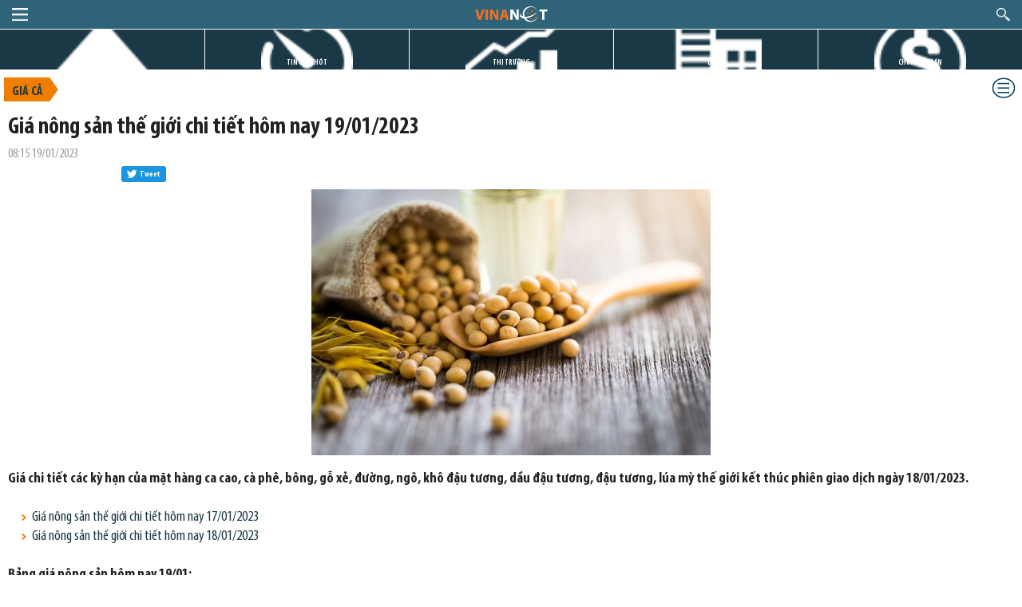

--- FILE ---
content_type: text/html; charset=utf-8
request_url: https://m.vinanet.vn/gia-ca-0/gia-nong-san-the-gioi-chi-tiet-hom-nay-19012023-765006.html
body_size: 28454
content:

<!DOCTYPE html PUBLIC "-//WAPFORUM//DTD XHTML Mobile 1.2//EN" "https://www.openmobilealliance.org/tech/DTD/xhtml-mobile12.dtd">
<html xmlns="https://www.w3.org/1999/xhtml" xmlns:fb="https://www.facebook.com/2008/fbml" xmlns:og="https://ogp.me/ns#" itemscope="itemscope" itemtype="https://schema.org/WebPage">
<head><meta http-equiv="content-type" content="text/html; charset=utf-8" /><meta http-equiv="X-UA-Compatible" content="IE=edge,chrome=1" /><meta name="apple-mobile-web-app-capable" content="yes" /><meta http-equiv="refresh" content="1800" /><meta name="viewport" content="width=device-width, initial-scale=1, maximum-scale=1" /><title>
	Giá nông sản thế giới chi tiết hôm nay 19/01/2022
</title><meta id="ctl00_description" name="description" content="Giá chi tiết các kỳ hạn của mặt hàng ca cao, cà phê, bông, gỗ xẻ, đường, ngô, khô đậu tương, dầu đậu tương, đậu tương, lúa mỳ thế giới kết thúc phiên giao dịch " /><meta id="ctl00_keywords" name="keywords" content="Giá nông sản thế giới chi tiết, giá nông sản, nông sản thế giới" /><meta id="ctl00_news_keywords" name="news_keywords" content="Giá nông sản thế giới chi tiết, giá nông sản, nông sản thế giới" /><meta name="robots" content="INDEX,FOLLOW" /><meta content="vinanet" name="copyright" /><meta content="support@vtic.vn" name="Email" /><meta content="Vietnamese,English" name="language" /><meta content="vinanet.vn" name="owner" /><meta content="Vietnam" name="classification" /><meta name="author" content="https://vinanet.vn/" /><link id="ctl00_lnk_canonical" rel="canonical" href="https://vinanet.vn/gia-ca-0/gia-nong-san-the-gioi-chi-tiet-hom-nay-19012023-765006.html" /><link rel="icon" type="image/png" href="/favicon.ico" /><link rel="apple-touch-icon" href="/favicon.ico" />
<link rel='stylesheet' href='https://img.vinanet.vn/mobilethemes/styles/materialize.css'>
<link rel='stylesheet' href='https://img.vinanet.vn/mobilethemes/styles/layout.css?v=1.68'>
<link href='https://img.vinanet.vn/mobilethemes/Jscripts/jquery.bxslider/jquery.bxslider.css' rel='stylesheet' />
<link rel='stylesheet' href='https://img.vinanet.vn/mobilethemes/styles/added-style.css?v=2.368'>
<link href='https://img.vinanet.vn/mobilethemes/Jscripts/jquery-ui-1.10.4.accodion/css/no-theme/jquery-ui-1.10.4.custom.min.css' rel="stylesheet">

<script type='text/javascript' src='https://img.vinanet.vn/mobilethemes/Jscripts/mainUI.js'></script>
<script type='text/javascript' src='https://img.vinanet.vn/mobilethemes/Jscripts/jquery-1.9.1.min.js'></script>
<script type='text/javascript' src='https://img.vinanet.vn/mobilethemes/Jscripts/modernizr.js'></script>
<script type='text/javascript' src='https://img.vinanet.vn/mobilethemes/Jscripts/fix/materialize.js'></script>
<script type='text/javascript' src="https://img.vinanet.vn/mobilethemes/Jscripts/bootstrap.min.js"></script>
<script type='text/javascript' src="https://img.vinanet.vn/mobilethemes/Jscripts/jquery.cookie.js"></script>
<script type='text/javascript' src='https://img.vinanet.vn/mobilethemes/Jscripts/imagesloaded.pkgd.min.js'></script>
<script src="https://img.vinanet.vn/mobilethemes/Jscripts/jquery-ui-1.10.4.accodion/js/jquery-ui-1.10.4.custom.min.js"></script>
<script type="text/javascript" src="https://img.vinanet.vn/mobilethemes/Jscripts/log.js?5"></script>
<script type='text/javascript' src='https://img.vinanet.vn/mobilethemes/Jscripts/ui.js?v=1.66'></script>
<script type="text/javascript">logging('391305', '311', 1);</script>
<!--[if lt IE 9]>
<script src="https://oss.maxcdn.com/libs/html5shiv/3.7.0/html5shiv.js"></script>
<script src='https://img.vinanet.vn/mobilethemes/Jscripts/selectivizr-min.js'></script>
<![endif]-->

<meta property="og:type" content="article" />
<meta property="og:url" content="https://vinanet.vn/gia-ca-0/gia-nong-san-the-gioi-chi-tiet-hom-nay-19012023-765006.html" />
<meta property="og:site_name" content="Kiến thức" />
<meta property="og:image" content="https://vinanet.vn/Uploaded/hienhoa/LUMBER/soybean6_LVGY.jpg" />
<meta property="og:title" content="Gi&#225; n&#244;ng sản thế giới chi tiết h&#244;m nay 19/01/2023" />
<meta property="og:description" content="Gi&#225; chi tiết c&#225;c kỳ hạn của mặt h&#224;ng ca cao, c&#224; ph&#234;, b&#244;ng, gỗ xẻ, đường, ng&#244;, kh&#244; đậu tương, dầu đậu tương, đậu tương, l&#250;a mỳ thế giới kết th&#250;c phi&#234;n giao dịch ng&#224;y 18/01/2023." />
<meta property="article:published_time" content="2023-01-19T08:15:00T+07:00" />
<meta property="article:section" content="Giá cả" />

<script>
$(function () {
$('a.morecomment').click(function (e) {
e.preventDefault();
$.ajax({
type: "POST",
url: "/ajax/comment.aspx?contentid=" + 391305 + '&page=' + $(this).attr('page')
}).done(function (msg) {
$('#comment-container' + zoneid).append(msg);
var nextpage = parseInt($('#morecontainer' + zoneid + ' a.morecomment').attr('page')) + 1;
if (zoneid == 0 && nextpage >= 3) {
$('#comment-list a.morecomment').hide();
} else {
$('#comment-list a.morecomment').attr('page', nextpage);
}
});
});
});
</script>
<style>
.social {
padding: 0 0;
}
.share-tool {
float: left;
}
.fb {
width: 142px;
}
.gp {
width: 70px;
margin-left: 6px;
}
.tw, .twitter-share-button, .twitter-share-button .label, #count {
display: inline-block;
vertical-align: top;
zoom: 1;
}
.twitter-share-button {
position: relative;
height: 20px;
padding: 1px 8px 1px 6px;
font-weight: 500;
color: #fff;
cursor: pointer;
background-color: #1b95e0;
border-radius: 3px;
box-sizing: border-box;
font-size: 10px;
font-weight: bold;
}
.twitter-share-button:active {
color: #fff;
}
.twitter-share-button i {
position: relative;
top: 2px;
display: inline-block;
width: 14px;
height: 14px;
background: transparent 0 0 no-repeat;
background-image: url("data:image/svg+xml,%3Csvg%20xmlns%3D%22http%3A%2F%2Fwww.w3.org%2F2000%2Fsvg%22%20viewBox%3D%220%200%2072%2072%22%3E%3Cpath%20fill%3D%22none%22%20d%3D%22M0%200h72v72H0z%22%2F%3E%3Cpath%20class%3D%22icon%22%20fill%3D%22%23fff%22%20d%3D%22M68.812%2015.14c-2.348%201.04-4.87%201.744-7.52%202.06%202.704-1.62%204.78-4.186%205.757-7.243-2.53%201.5-5.33%202.592-8.314%203.176C56.35%2010.59%2052.948%209%2049.182%209c-7.23%200-13.092%205.86-13.092%2013.093%200%201.026.118%202.02.338%202.98C25.543%2024.527%2015.9%2019.318%209.44%2011.396c-1.125%201.936-1.77%204.184-1.77%206.58%200%204.543%202.312%208.552%205.824%2010.9-2.146-.07-4.165-.658-5.93-1.64-.002.056-.002.11-.002.163%200%206.345%204.513%2011.638%2010.504%2012.84-1.1.298-2.256.457-3.45.457-.845%200-1.666-.078-2.464-.23%201.667%205.2%206.5%208.985%2012.23%209.09-4.482%203.51-10.13%205.605-16.26%205.605-1.055%200-2.096-.06-3.122-.184%205.794%203.717%2012.676%205.882%2020.067%205.882%2024.083%200%2037.25-19.95%2037.25-37.25%200-.565-.013-1.133-.038-1.693%202.558-1.847%204.778-4.15%206.532-6.774z%22%2F%3E%3C%2Fsvg%3E");
}
.twitter-share-button .label {
margin-left: 3px;
white-space: nowrap;
text-transform: none;
margin-top: 3px;
}
</style>
<link href='/app_themes/styles/mobilefix.css?v=2015' rel='stylesheet' type='text/css' />

<!-- Global site tag (gtag.js) - Google Analytics -->
<script async src="https://www.googletagmanager.com/gtag/js?id=UA-198085451-1"></script>
<script>
window.dataLayer = window.dataLayer || [];
function gtag(){dataLayer.push(arguments);}
gtag('js', new Date());
gtag('config', 'UA-198085451-1');
</script>
<script async src="https://www.googletagmanager.com/gtag/js?id=G-EREPPDC9KG"></script>
<script>
window.dataLayer = window.dataLayer || [];
function gtag(){dataLayer.push(arguments);}
gtag('js', new Date());
gtag('config', 'G-EREPPDC9KG');
</script>
<script type='text/javascript'>(function () { var useSSL = 'https:' == document.location.protocol; var src = (useSSL ? 'https:' : 'http:') + '//www.googletagservices.com/tag/js/gpt.js'; document.write('<scr' + 'ipt src="' + src + '"></scr' + 'ipt>'); })();</script>
</head>
<body id="m">
<div id="fb-root"></div>
<script>
window.fbAsyncInit = function() {
FB.init({
appId : '1825583757669245',
xfbml : true,
version : 'v2.6'
});
};
(function(d, s, id){
var js, fjs = d.getElementsByTagName(s)[0];
if (d.getElementById(id)) {return;}
js = d.createElement(s); js.id = id;
js.src = "//connect.facebook.net/en_US/sdk.js";
fjs.parentNode.insertBefore(js, fjs);
}(document, 'script', 'facebook-jssdk'));
</script>
<form method="post" action="/gia-ca-0/gia-nong-san-the-gioi-chi-tiet-hom-nay-19012023-765006.html" id="aspnetForm">
<div class="aspNetHidden">
<input type="hidden" name="__VIEWSTATE" id="__VIEWSTATE" value="/wEPDwUKMTQyNDQyNjQxMmRkUxAj19kVLcBtHOwrFcR+dsbCdCLAm4m2raaDRkV8z7k=" />
</div>

<div class="aspNetHidden">

	<input type="hidden" name="__VIEWSTATEGENERATOR" id="__VIEWSTATEGENERATOR" value="B37EEB7D" />
</div>

<div class="header clearfix">
<a href="#" class="menu">menu</a>
<a href="#" class="search">search</a>
<a href="/" class="logo">logo</a>
</div>

<div class="slide-menu">
<a href="#" class="close-menu">Đóng menu</a>
<ul class="clearfix">

<li>
<a href="/kinh-te/" title="Kinh tế">
<!-- <span class="ic ico-funds-w"></span> -->
Kinh tế
</a>
</li>

<li>
<a href="/cong-nghiep-cha/" title="Công nghiệp">
<!-- <span class="ic "></span> -->
Công nghiệp
</a>
</li>

<li>
<a href="/thuong-mai-cha/" title="Thương mại">
<!-- <span class="ic "></span> -->
Thương mại
</a>
</li>

<li>
<a href="/hang-hoa/" title="Hàng hóa">
<!-- <span class="ic ico-goods2"></span> -->
Hàng hóa
</a>
</li>

<li>
<a href="/gia-ca-0/" title="Giá cả">
<!-- <span class="ic "></span> -->
Giá cả
</a>
</li>

<li>
<a href="/Xuc-tien-kinh-doanh/" title="Xúc tiến kinh doanh">
<!-- <span class="ic "></span> -->
Xúc tiến kinh doanh
</a>
</li>

<li>
<a href="/hoi-nhap1/" title="Hội nhập">
<!-- <span class="ic "></span> -->
Hội nhập
</a>
</li>

<li>
<a href="/thi-truong1/" title="Chuyên sâu">
<!-- <span class="ic "></span> -->
Chuyên sâu
</a>
</li>

<li>
<a href="/chinh-sach1/" title="Chính sách">
<!-- <span class="ic "></span> -->
Chính sách
</a>
</li>

<li>
<a href="/cong-thuong/" title="Tin bộ công thương">
<!-- <span class="ic ico-industry"></span> -->
Tin bộ công thương
</a>
</li>

<li>
<a href="/sap-dien-ra/" title="Sắp diễn ra">
<!-- <span class="ic ico-life-w"></span> -->
Sắp diễn ra
</a>
</li>

<li><a href="http://vinanet.vn/?allowmobile=1"><span class="ic ico-another-w"></span>Bản Desktop</a></li>
</ul>
</div>


<div class="search-popup">
<a href="#" class="close-search">Đóng</a>
<div class="block-search clearfix">
<input type="text" placeholder="Từ khóa" class="txtsearch search-query">
<a href="javascript:void(0);" class="btn-search">Tìm kiếm</a>
</div>
<ul id="selectSearchOption">
<li>
<a href="javascript:void(0);" class="active" id="so1" rel="1"><span></span>Tin tức</a>
</li>
<li>
<a href="javascript:void(0);" id="so2" rel="2" ><span></span>Công ty</a>
</li>
<li>
<a href="javascript:void(0);" id="so3" rel="3"><span></span>Lãnh đạo</a>
</li>
</ul>
</div>
<script type="text/javascript">
var searchOption = '1';
$('a[id^="so"]').on('click', function (event) {
$("#so" + searchOption).removeClass("active");
$(this).addClass("active");
searchOption = $(this).attr("rel");
})
$('.txtsearch').keypress(function (e) {
if (e.which == 13) {
e.preventDefault();
dosearch($(this).val());
}
});
$('.btn-search').click(function (e) {
e.preventDefault();
dosearch($('.txtsearch').val());
});
function dosearch(_keyword) {
if (_keyword != '' && _keyword != 'Từ khoá') {
$.ajax({
type: "POST",
url: "/ajax/tool.ashx?type=search&opt=" + searchOption +"&phrase=" + window.encodeURIComponent(_keyword),
cache: true
}).done(function (msg) {
window.location = msg;
});
}
}
</script>

<div class="menu-top" id="navigation">
<ul class="clearfix">
<li style="border-left: 0;"><a href="/" class="ic-home ">TRANG CHỦ</a></li>
<li><a href="/tin-gio-chot.html" class="ic-news ">TIN GIỜ CHÓT</a></li>
<li><a href="#" class="ic-market">THỊ TRƯỜNG</a></li>
<li><a href="#" class="ic-project">DỰ ÁN</a></li>
<li><a href="#" class="ic-stock">CHỨNG KHOÁN</a></li>
</ul>
</div>



<div class="container">

<div class="breadcrums">


<span class="heading"><a href="/gia-ca-0/" title="Giá cả" itemprop="url" class="current">
Giá cả</a></span>
<a href="#" class="submenu"><img src="/App_Themes/Images/sub-menu-icon.png" /></a>


</div>
<div class="block-video sub-menu" style="display: none;" id="sub-menu">
<ul class="clearfix">



</ul>
</div>
<script type="text/javascript">
$('.submenu').on('click', function (event) {
if ($('.submenu').html().indexOf('img')>=0)
{
$('.submenu').html('<span class="close-submenu" onclick="return closeSubmenu();">X</span>');
$('#sub-menu').show();
}
else
{
$('#sub-menu').hide();
$('.submenu').html('<img src="/App_Themes/Images/sub-menu-icon.png" />');
}
})
</script>
<div class="clearfix"></div>
</div>
<div class="article">
<h2 class="article-title">Giá nông sản thế giới chi tiết hôm nay 19/01/2023</h2>
<div style="line-height: 20px;">
<div class="meta" style="float: left;">08:15 19/01/2023</div>
<div class="clearfix"></div>
</div>
<div class="social clearfix">
<div class="fb share-tool">
<iframe src="//www.facebook.com/plugins/like.php?href=https://vinanet.vn/gia-ca-0/gia-nong-san-the-gioi-chi-tiet-hom-nay-19012023-765006.html&amp;width&amp;layout=button_count&amp;action=like&amp;show_faces=false&amp;share=true&amp;height=21&amp;appId=1733407603560207"
scrolling="no" frameborder="0" style="border: none; overflow: hidden; height: 21px;" allowtransparency="true"></iframe>
</div>
<div class="tw share-tool">
<a class="twitter-share-button" href="https://twitter.com/share"
data-url="https://vinanet.vn/gia-ca-0/gia-nong-san-the-gioi-chi-tiet-hom-nay-19012023-765006.html">
<i></i><span class="label">Tweet</span>
</a>
</div>
</div>

<p class="article-photo">
<img src="https://img.vinanet.vn/zoom/500/Uploaded/hienhoa/LUMBER/soybean6_LVGY.jpg" class="responsive-img">
</p>
<p class="avatar-desc"></p>

<div class="article-contents">
<div class="summary"><div>Gi&aacute; chi tiết c&aacute;c kỳ hạn của mặt h&agrave;ng ca cao, c&agrave; ph&ecirc;, b&ocirc;ng, gỗ xẻ, đường, ng&ocirc;, kh&ocirc; đậu tương, dầu đậu tương, đậu tương, l&uacute;a mỳ thế giới kết th&uacute;c phi&ecirc;n giao dịch ng&agrave;y 18/01/2023.</div></div>

<div class="container">
<div class="block-video sub-menu" style="">
<ul class="clearfix">

<li><a class="link" href="/gia-ca-0/gia-nong-san-the-gioi-chi-tiet-hom-nay-17012023-764913.html" title="Giá nông sản thế giới chi tiết hôm nay 17/01/2023">Giá nông sản thế giới chi tiết hôm nay 17/01/2023</a></li>

<li><a class="link" href="/gia-ca-0/gia-nong-san-the-gioi-chi-tiet-hom-nay-18012023-764946.html" title="Giá nông sản thế giới chi tiết hôm nay 18/01/2023">Giá nông sản thế giới chi tiết hôm nay 18/01/2023</a></li>

</ul>
</div>
<div class="clearfix"></div>
</div>


<div class="text">
<div id="abody">
<div>
<p> </p>
<p style="text-align: justify;"><strong>Bảng giá nông sản hôm nay 19/01:</strong></p>
<p><strong><em>Ca cao (USD/tấn)</em></strong></p>
<table style="border: medium none;" cellspacing="0" cellpadding="0" border="1">
    <tbody>
        <tr style="height: 31.9pt;">
            <td style="height: 31.9pt; width: 65.5pt; padding: 0in 5.4pt; border: 1pt solid black; text-align: left;">
            <p style="text-align: center;">Kỳ hạn</p>
            </td>
            <td style="height: 31.9pt; width: 65.5pt; padding: 0in 5.4pt; border-top: 1pt solid black; border-right: 1pt solid black; border-bottom: 1pt solid black; border-style: solid solid solid none; border-width: 1pt 1pt 1pt medium; text-align: left;">
            <p style="text-align: center;">Giá mở cửa</p>
            </td>
            <td style="height: 31.9pt; width: 65.5pt; padding: 0in 5.4pt; border-top: 1pt solid black; border-right: 1pt solid black; border-bottom: 1pt solid black; border-style: solid solid solid none; border-width: 1pt 1pt 1pt medium; text-align: left;">
            <p style="text-align: center;">Giá cao</p>
            </td>
            <td style="height: 31.9pt; width: 65.5pt; padding: 0in 5.4pt; border-top: 1pt solid black; border-right: 1pt solid black; border-bottom: 1pt solid black; border-style: solid solid solid none; border-width: 1pt 1pt 1pt medium; text-align: left;">
            <p style="text-align: center;">Giá thấp</p>
            </td>
            <td style="height: 31.9pt; width: 65.5pt; padding: 0in 5.4pt; border-top: 1pt solid black; border-right: 1pt solid black; border-bottom: 1pt solid black; border-style: solid solid solid none; border-width: 1pt 1pt 1pt medium; text-align: left;">
            <p style="text-align: center;">Giá mới nhất</p>
            </td>
            <td style="height: 31.9pt; width: 65.5pt; padding: 0in 5.4pt; border-top: 1pt solid black; border-right: 1pt solid black; border-bottom: 1pt solid black; border-style: solid solid solid none; border-width: 1pt 1pt 1pt medium; text-align: left;">
            <p style="text-align: center;">Giá ngày hôm trước</p>
            </td>
        </tr>
        <tr style="height: 15.95pt;">
            <td style="height: 15.95pt; width: 65.5pt; padding: 0in 5.4pt; border-right: 1pt solid black; border-bottom: 1pt solid black; border-left: 1pt solid black; border-style: none solid solid; border-width: medium 1pt 1pt; text-align: left;">
            <p style="text-align: center;"><a href="https://futures.tradingcharts.com/intraday/CCH23" target="_top">Mar'23</a></p>
            </td>
            <td style="height: 15.95pt; width: 65.5pt; padding: 0in 5.4pt; border-right: 1pt solid black; border-bottom: 1pt solid black; border-style: none solid solid none; border-width: medium 1pt 1pt medium; text-align: left;">
            <p style="text-align: center;">2650</p>
            </td>
            <td style="height: 15.95pt; width: 65.5pt; padding: 0in 5.4pt; border-right: 1pt solid black; border-bottom: 1pt solid black; border-style: none solid solid none; border-width: medium 1pt 1pt medium; text-align: left;">
            <p style="text-align: center;">2665</p>
            </td>
            <td style="height: 15.95pt; width: 65.5pt; padding: 0in 5.4pt; border-right: 1pt solid black; border-bottom: 1pt solid black; border-style: none solid solid none; border-width: medium 1pt 1pt medium; text-align: left;">
            <p style="text-align: center;">2616</p>
            </td>
            <td style="height: 15.95pt; width: 65.5pt; padding: 0in 5.4pt; border-right: 1pt solid black; border-bottom: 1pt solid black; border-style: none solid solid none; border-width: medium 1pt 1pt medium; text-align: left;">
            <p style="text-align: center;">2620</p>
            </td>
            <td style="height: 15.95pt; width: 65.5pt; padding: 0in 5.4pt; border-right: 1pt solid black; border-bottom: 1pt solid black; border-style: none solid solid none; border-width: medium 1pt 1pt medium; text-align: left;">
            <p style="text-align: center;">2641</p>
            </td>
        </tr>
        <tr style="height: 15.95pt;">
            <td style="height: 15.95pt; width: 65.5pt; padding: 0in 5.4pt; border-right: 1pt solid black; border-bottom: 1pt solid black; border-left: 1pt solid black; border-style: none solid solid; border-width: medium 1pt 1pt; text-align: left;">
            <p style="text-align: center;"><a href="https://futures.tradingcharts.com/intraday/CCK23" target="_top">May'23</a></p>
            </td>
            <td style="height: 15.95pt; width: 65.5pt; padding: 0in 5.4pt; border-right: 1pt solid black; border-bottom: 1pt solid black; border-style: none solid solid none; border-width: medium 1pt 1pt medium; text-align: left;">
            <p style="text-align: center;">2665</p>
            </td>
            <td style="height: 15.95pt; width: 65.5pt; padding: 0in 5.4pt; border-right: 1pt solid black; border-bottom: 1pt solid black; border-style: none solid solid none; border-width: medium 1pt 1pt medium; text-align: left;">
            <p style="text-align: center;">2680</p>
            </td>
            <td style="height: 15.95pt; width: 65.5pt; padding: 0in 5.4pt; border-right: 1pt solid black; border-bottom: 1pt solid black; border-style: none solid solid none; border-width: medium 1pt 1pt medium; text-align: left;">
            <p style="text-align: center;">2635</p>
            </td>
            <td style="height: 15.95pt; width: 65.5pt; padding: 0in 5.4pt; border-right: 1pt solid black; border-bottom: 1pt solid black; border-style: none solid solid none; border-width: medium 1pt 1pt medium; text-align: left;">
            <p style="text-align: center;">2639</p>
            </td>
            <td style="height: 15.95pt; width: 65.5pt; padding: 0in 5.4pt; border-right: 1pt solid black; border-bottom: 1pt solid black; border-style: none solid solid none; border-width: medium 1pt 1pt medium; text-align: left;">
            <p style="text-align: center;">2659</p>
            </td>
        </tr>
        <tr style="height: 15.95pt;">
            <td style="height: 15.95pt; width: 65.5pt; padding: 0in 5.4pt; border-right: 1pt solid black; border-bottom: 1pt solid black; border-left: 1pt solid black; border-style: none solid solid; border-width: medium 1pt 1pt; text-align: left;">
            <p style="text-align: center;"><a href="https://futures.tradingcharts.com/intraday/CCN23" target="_top">Jul'23</a></p>
            </td>
            <td style="height: 15.95pt; width: 65.5pt; padding: 0in 5.4pt; border-right: 1pt solid black; border-bottom: 1pt solid black; border-style: none solid solid none; border-width: medium 1pt 1pt medium; text-align: left;">
            <p style="text-align: center;">2677</p>
            </td>
            <td style="height: 15.95pt; width: 65.5pt; padding: 0in 5.4pt; border-right: 1pt solid black; border-bottom: 1pt solid black; border-style: none solid solid none; border-width: medium 1pt 1pt medium; text-align: left;">
            <p style="text-align: center;">2688</p>
            </td>
            <td style="height: 15.95pt; width: 65.5pt; padding: 0in 5.4pt; border-right: 1pt solid black; border-bottom: 1pt solid black; border-style: none solid solid none; border-width: medium 1pt 1pt medium; text-align: left;">
            <p style="text-align: center;">2644</p>
            </td>
            <td style="height: 15.95pt; width: 65.5pt; padding: 0in 5.4pt; border-right: 1pt solid black; border-bottom: 1pt solid black; border-style: none solid solid none; border-width: medium 1pt 1pt medium; text-align: left;">
            <p style="text-align: center;">2647</p>
            </td>
            <td style="height: 15.95pt; width: 65.5pt; padding: 0in 5.4pt; border-right: 1pt solid black; border-bottom: 1pt solid black; border-style: none solid solid none; border-width: medium 1pt 1pt medium; text-align: left;">
            <p style="text-align: center;">2670</p>
            </td>
        </tr>
        <tr style="height: 15.95pt;">
            <td style="height: 15.95pt; width: 65.5pt; padding: 0in 5.4pt; border-right: 1pt solid black; border-bottom: 1pt solid black; border-left: 1pt solid black; border-style: none solid solid; border-width: medium 1pt 1pt; text-align: left;">
            <p style="text-align: center;"><a href="https://futures.tradingcharts.com/intraday/CCU23" target="_top">Sep'23</a></p>
            </td>
            <td style="height: 15.95pt; width: 65.5pt; padding: 0in 5.4pt; border-right: 1pt solid black; border-bottom: 1pt solid black; border-style: none solid solid none; border-width: medium 1pt 1pt medium; text-align: left;">
            <p style="text-align: center;">2672</p>
            </td>
            <td style="height: 15.95pt; width: 65.5pt; padding: 0in 5.4pt; border-right: 1pt solid black; border-bottom: 1pt solid black; border-style: none solid solid none; border-width: medium 1pt 1pt medium; text-align: left;">
            <p style="text-align: center;">2680</p>
            </td>
            <td style="height: 15.95pt; width: 65.5pt; padding: 0in 5.4pt; border-right: 1pt solid black; border-bottom: 1pt solid black; border-style: none solid solid none; border-width: medium 1pt 1pt medium; text-align: left;">
            <p style="text-align: center;">2640</p>
            </td>
            <td style="height: 15.95pt; width: 65.5pt; padding: 0in 5.4pt; border-right: 1pt solid black; border-bottom: 1pt solid black; border-style: none solid solid none; border-width: medium 1pt 1pt medium; text-align: left;">
            <p style="text-align: center;">2642</p>
            </td>
            <td style="height: 15.95pt; width: 65.5pt; padding: 0in 5.4pt; border-right: 1pt solid black; border-bottom: 1pt solid black; border-style: none solid solid none; border-width: medium 1pt 1pt medium; text-align: left;">
            <p style="text-align: center;">2663</p>
            </td>
        </tr>
        <tr style="height: 16.7pt;">
            <td style="height: 16.7pt; width: 65.5pt; padding: 0in 5.4pt; border-right: 1pt solid black; border-bottom: 1pt solid black; border-left: 1pt solid black; border-style: none solid solid; border-width: medium 1pt 1pt; text-align: left;">
            <p style="text-align: center;"><a href="https://futures.tradingcharts.com/intraday/CCZ23" target="_top">Dec'23</a></p>
            </td>
            <td style="height: 16.7pt; width: 65.5pt; padding: 0in 5.4pt; border-right: 1pt solid black; border-bottom: 1pt solid black; border-style: none solid solid none; border-width: medium 1pt 1pt medium; text-align: left;">
            <p style="text-align: center;">2639</p>
            </td>
            <td style="height: 16.7pt; width: 65.5pt; padding: 0in 5.4pt; border-right: 1pt solid black; border-bottom: 1pt solid black; border-style: none solid solid none; border-width: medium 1pt 1pt medium; text-align: left;">
            <p style="text-align: center;">2650</p>
            </td>
            <td style="height: 16.7pt; width: 65.5pt; padding: 0in 5.4pt; border-right: 1pt solid black; border-bottom: 1pt solid black; border-style: none solid solid none; border-width: medium 1pt 1pt medium; text-align: left;">
            <p style="text-align: center;">2612</p>
            </td>
            <td style="height: 16.7pt; width: 65.5pt; padding: 0in 5.4pt; border-right: 1pt solid black; border-bottom: 1pt solid black; border-style: none solid solid none; border-width: medium 1pt 1pt medium; text-align: left;">
            <p style="text-align: center;">2614</p>
            </td>
            <td style="height: 16.7pt; width: 65.5pt; padding: 0in 5.4pt; border-right: 1pt solid black; border-bottom: 1pt solid black; border-style: none solid solid none; border-width: medium 1pt 1pt medium; text-align: left;">
            <p style="text-align: center;">2632</p>
            </td>
        </tr>
        <tr style="height: 16.7pt;">
            <td style="height: 16.7pt; width: 65.5pt; padding: 0in 5.4pt; border-right: 1pt solid black; border-bottom: 1pt solid black; border-left: 1pt solid black; border-style: none solid solid; border-width: medium 1pt 1pt; text-align: left;">
            <p style="text-align: center;"><a href="https://futures.tradingcharts.com/intraday/CCH24" target="_top">Mar'24</a></p>
            </td>
            <td style="height: 16.7pt; width: 65.5pt; padding: 0in 5.4pt; border-right: 1pt solid black; border-bottom: 1pt solid black; border-style: none solid solid none; border-width: medium 1pt 1pt medium; text-align: left;">
            <p style="text-align: center;">2585</p>
            </td>
            <td style="height: 16.7pt; width: 65.5pt; padding: 0in 5.4pt; border-right: 1pt solid black; border-bottom: 1pt solid black; border-style: none solid solid none; border-width: medium 1pt 1pt medium; text-align: left;">
            <p style="text-align: center;">2591</p>
            </td>
            <td style="height: 16.7pt; width: 65.5pt; padding: 0in 5.4pt; border-right: 1pt solid black; border-bottom: 1pt solid black; border-style: none solid solid none; border-width: medium 1pt 1pt medium; text-align: left;">
            <p style="text-align: center;">2574</p>
            </td>
            <td style="height: 16.7pt; width: 65.5pt; padding: 0in 5.4pt; border-right: 1pt solid black; border-bottom: 1pt solid black; border-style: none solid solid none; border-width: medium 1pt 1pt medium; text-align: left;">
            <p style="text-align: center;">2577</p>
            </td>
            <td style="height: 16.7pt; width: 65.5pt; padding: 0in 5.4pt; border-right: 1pt solid black; border-bottom: 1pt solid black; border-style: none solid solid none; border-width: medium 1pt 1pt medium; text-align: left;">
            <p style="text-align: center;">2592</p>
            </td>
        </tr>
        <tr style="height: 16.7pt;">
            <td style="height: 16.7pt; width: 65.5pt; padding: 0in 5.4pt; border-right: 1pt solid black; border-bottom: 1pt solid black; border-left: 1pt solid black; border-style: none solid solid; border-width: medium 1pt 1pt; text-align: left;">
            <p style="text-align: center;"><a href="https://futures.tradingcharts.com/intraday/CCK24" target="_top">May'24</a></p>
            </td>
            <td style="height: 16.7pt; width: 65.5pt; padding: 0in 5.4pt; border-right: 1pt solid black; border-bottom: 1pt solid black; border-style: none solid solid none; border-width: medium 1pt 1pt medium; text-align: left;">
            <p style="text-align: center;">2565</p>
            </td>
            <td style="height: 16.7pt; width: 65.5pt; padding: 0in 5.4pt; border-right: 1pt solid black; border-bottom: 1pt solid black; border-style: none solid solid none; border-width: medium 1pt 1pt medium; text-align: left;">
            <p style="text-align: center;">2566</p>
            </td>
            <td style="height: 16.7pt; width: 65.5pt; padding: 0in 5.4pt; border-right: 1pt solid black; border-bottom: 1pt solid black; border-style: none solid solid none; border-width: medium 1pt 1pt medium; text-align: left;">
            <p style="text-align: center;">2558</p>
            </td>
            <td style="height: 16.7pt; width: 65.5pt; padding: 0in 5.4pt; border-right: 1pt solid black; border-bottom: 1pt solid black; border-style: none solid solid none; border-width: medium 1pt 1pt medium; text-align: left;">
            <p style="text-align: center;">2558</p>
            </td>
            <td style="height: 16.7pt; width: 65.5pt; padding: 0in 5.4pt; border-right: 1pt solid black; border-bottom: 1pt solid black; border-style: none solid solid none; border-width: medium 1pt 1pt medium; text-align: left;">
            <p style="text-align: center;">2571</p>
            </td>
        </tr>
        <tr style="height: 16.7pt;">
            <td style="height: 16.7pt; width: 65.5pt; padding: 0in 5.4pt; border-right: 1pt solid black; border-bottom: 1pt solid black; border-left: 1pt solid black; border-style: none solid solid; border-width: medium 1pt 1pt; text-align: left;">
            <p style="text-align: center;"><a href="https://futures.tradingcharts.com/intraday/CCN24" target="_top">Jul'24</a></p>
            </td>
            <td style="height: 16.7pt; width: 65.5pt; padding: 0in 5.4pt; border-right: 1pt solid black; border-bottom: 1pt solid black; border-style: none solid solid none; border-width: medium 1pt 1pt medium; text-align: left;">
            <p style="text-align: center;">2548</p>
            </td>
            <td style="height: 16.7pt; width: 65.5pt; padding: 0in 5.4pt; border-right: 1pt solid black; border-bottom: 1pt solid black; border-style: none solid solid none; border-width: medium 1pt 1pt medium; text-align: left;">
            <p style="text-align: center;">2549</p>
            </td>
            <td style="height: 16.7pt; width: 65.5pt; padding: 0in 5.4pt; border-right: 1pt solid black; border-bottom: 1pt solid black; border-style: none solid solid none; border-width: medium 1pt 1pt medium; text-align: left;">
            <p style="text-align: center;">2542</p>
            </td>
            <td style="height: 16.7pt; width: 65.5pt; padding: 0in 5.4pt; border-right: 1pt solid black; border-bottom: 1pt solid black; border-style: none solid solid none; border-width: medium 1pt 1pt medium; text-align: left;">
            <p style="text-align: center;">2542</p>
            </td>
            <td style="height: 16.7pt; width: 65.5pt; padding: 0in 5.4pt; border-right: 1pt solid black; border-bottom: 1pt solid black; border-style: none solid solid none; border-width: medium 1pt 1pt medium; text-align: left;">
            <p style="text-align: center;">2555</p>
            </td>
        </tr>
        <tr style="height: 16.7pt;">
            <td style="height: 16.7pt; width: 65.5pt; padding: 0in 5.4pt; border-right: 1pt solid black; border-bottom: 1pt solid black; border-left: 1pt solid black; border-style: none solid solid; border-width: medium 1pt 1pt; text-align: left;">
            <p style="text-align: center;"><a href="https://futures.tradingcharts.com/intraday/CCU24" target="_top">Sep'24</a></p>
            </td>
            <td style="height: 16.7pt; width: 65.5pt; padding: 0in 5.4pt; border-right: 1pt solid black; border-bottom: 1pt solid black; border-style: none solid solid none; border-width: medium 1pt 1pt medium; text-align: left;">
            <p style="text-align: center;">2532</p>
            </td>
            <td style="height: 16.7pt; width: 65.5pt; padding: 0in 5.4pt; border-right: 1pt solid black; border-bottom: 1pt solid black; border-style: none solid solid none; border-width: medium 1pt 1pt medium; text-align: left;">
            <p style="text-align: center;">2532</p>
            </td>
            <td style="height: 16.7pt; width: 65.5pt; padding: 0in 5.4pt; border-right: 1pt solid black; border-bottom: 1pt solid black; border-style: none solid solid none; border-width: medium 1pt 1pt medium; text-align: left;">
            <p style="text-align: center;">2527</p>
            </td>
            <td style="height: 16.7pt; width: 65.5pt; padding: 0in 5.4pt; border-right: 1pt solid black; border-bottom: 1pt solid black; border-style: none solid solid none; border-width: medium 1pt 1pt medium; text-align: left;">
            <p style="text-align: center;">2527</p>
            </td>
            <td style="height: 16.7pt; width: 65.5pt; padding: 0in 5.4pt; border-right: 1pt solid black; border-bottom: 1pt solid black; border-style: none solid solid none; border-width: medium 1pt 1pt medium; text-align: left;">
            <p style="text-align: center;">2541</p>
            </td>
        </tr>
        <tr style="height: 16.7pt;">
            <td style="height: 16.7pt; width: 65.5pt; padding: 0in 5.4pt; border-right: 1pt solid black; border-bottom: 1pt solid black; border-left: 1pt solid black; border-style: none solid solid; border-width: medium 1pt 1pt; text-align: left;">
            <p style="text-align: center;"><a href="https://futures.tradingcharts.com/intraday/CCZ24" target="_top">Dec'24</a></p>
            </td>
            <td style="height: 16.7pt; width: 65.5pt; padding: 0in 5.4pt; border-right: 1pt solid black; border-bottom: 1pt solid black; border-style: none solid solid none; border-width: medium 1pt 1pt medium; text-align: left;">
            <p style="text-align: center;">2511</p>
            </td>
            <td style="height: 16.7pt; width: 65.5pt; padding: 0in 5.4pt; border-right: 1pt solid black; border-bottom: 1pt solid black; border-style: none solid solid none; border-width: medium 1pt 1pt medium; text-align: left;">
            <p style="text-align: center;">2511</p>
            </td>
            <td style="height: 16.7pt; width: 65.5pt; padding: 0in 5.4pt; border-right: 1pt solid black; border-bottom: 1pt solid black; border-style: none solid solid none; border-width: medium 1pt 1pt medium; text-align: left;">
            <p style="text-align: center;">2508</p>
            </td>
            <td style="height: 16.7pt; width: 65.5pt; padding: 0in 5.4pt; border-right: 1pt solid black; border-bottom: 1pt solid black; border-style: none solid solid none; border-width: medium 1pt 1pt medium; text-align: left;">
            <p style="text-align: center;">2508</p>
            </td>
            <td style="height: 16.7pt; width: 65.5pt; padding: 0in 5.4pt; border-right: 1pt solid black; border-bottom: 1pt solid black; border-style: none solid solid none; border-width: medium 1pt 1pt medium; text-align: left;">
            <p style="text-align: center;">2521</p>
            </td>
        </tr>
    </tbody>
</table>
<p><strong><em>Cà phê (Uscent/lb)</em></strong></p>
<table style="border: medium none;" cellspacing="0" cellpadding="0" border="1">
    <tbody>
        <tr style="height: 30.25pt;">
            <td style="height: 30.25pt; width: 66.4pt; padding: 0in 5.4pt; border: 1pt solid black; text-align: left;">
            <p style="text-align: center;">Kỳ hạn</p>
            </td>
            <td style="height: 30.25pt; width: 66.4pt; padding: 0in 5.4pt; border-top: 1pt solid black; border-right: 1pt solid black; border-bottom: 1pt solid black; border-style: solid solid solid none; border-width: 1pt 1pt 1pt medium; text-align: left;">
            <p style="text-align: center;">Giá mở cửa</p>
            </td>
            <td style="height: 30.25pt; width: 66.4pt; padding: 0in 5.4pt; border-top: 1pt solid black; border-right: 1pt solid black; border-bottom: 1pt solid black; border-style: solid solid solid none; border-width: 1pt 1pt 1pt medium; text-align: left;">
            <p style="text-align: center;">Giá cao</p>
            </td>
            <td style="height: 30.25pt; width: 66.4pt; padding: 0in 5.4pt; border-top: 1pt solid black; border-right: 1pt solid black; border-bottom: 1pt solid black; border-style: solid solid solid none; border-width: 1pt 1pt 1pt medium; text-align: left;">
            <p style="text-align: center;">Giá thấp</p>
            </td>
            <td style="height: 30.25pt; width: 66.4pt; padding: 0in 5.4pt; border-top: 1pt solid black; border-right: 1pt solid black; border-bottom: 1pt solid black; border-style: solid solid solid none; border-width: 1pt 1pt 1pt medium; text-align: left;">
            <p style="text-align: center;">Giá mới nhất</p>
            </td>
            <td style="height: 30.25pt; width: 66.4pt; padding: 0in 5.4pt; border-top: 1pt solid black; border-right: 1pt solid black; border-bottom: 1pt solid black; border-style: solid solid solid none; border-width: 1pt 1pt 1pt medium; text-align: left;">
            <p style="text-align: center;">Giá ngày hôm trước</p>
            </td>
        </tr>
        <tr style="height: 15.15pt;">
            <td style="height: 15.15pt; width: 66.4pt; padding: 0in 5.4pt; border-right: 1pt solid black; border-bottom: 1pt solid black; border-left: 1pt solid black; border-style: none solid solid; border-width: medium 1pt 1pt; text-align: left;">
            <p style="text-align: center;"><a href="https://futures.tradingcharts.com/intraday/KCH23" target="_top">Mar'23</a></p>
            </td>
            <td style="height: 15.15pt; width: 66.4pt; padding: 0in 5.4pt; border-right: 1pt solid black; border-bottom: 1pt solid black; border-style: none solid solid none; border-width: medium 1pt 1pt medium; text-align: left;">
            <p style="text-align: center;">151.55</p>
            </td>
            <td style="height: 15.15pt; width: 66.4pt; padding: 0in 5.4pt; border-right: 1pt solid black; border-bottom: 1pt solid black; border-style: none solid solid none; border-width: medium 1pt 1pt medium; text-align: left;">
            <p style="text-align: center;">156.05</p>
            </td>
            <td style="height: 15.15pt; width: 66.4pt; padding: 0in 5.4pt; border-right: 1pt solid black; border-bottom: 1pt solid black; border-style: none solid solid none; border-width: medium 1pt 1pt medium; text-align: left;">
            <p style="text-align: center;">151.50</p>
            </td>
            <td style="height: 15.15pt; width: 66.4pt; padding: 0in 5.4pt; border-right: 1pt solid black; border-bottom: 1pt solid black; border-style: none solid solid none; border-width: medium 1pt 1pt medium; text-align: left;">
            <p style="text-align: center;">155.00</p>
            </td>
            <td style="height: 15.15pt; width: 66.4pt; padding: 0in 5.4pt; border-right: 1pt solid black; border-bottom: 1pt solid black; border-style: none solid solid none; border-width: medium 1pt 1pt medium; text-align: left;">
            <p style="text-align: center;">151.10</p>
            </td>
        </tr>
        <tr style="height: 15.15pt;">
            <td style="height: 15.15pt; width: 66.4pt; padding: 0in 5.4pt; border-right: 1pt solid black; border-bottom: 1pt solid black; border-left: 1pt solid black; border-style: none solid solid; border-width: medium 1pt 1pt; text-align: left;">
            <p style="text-align: center;"><a href="https://futures.tradingcharts.com/intraday/KCK23" target="_top">May'23</a></p>
            </td>
            <td style="height: 15.15pt; width: 66.4pt; padding: 0in 5.4pt; border-right: 1pt solid black; border-bottom: 1pt solid black; border-style: none solid solid none; border-width: medium 1pt 1pt medium; text-align: left;">
            <p style="text-align: center;">152.45</p>
            </td>
            <td style="height: 15.15pt; width: 66.4pt; padding: 0in 5.4pt; border-right: 1pt solid black; border-bottom: 1pt solid black; border-style: none solid solid none; border-width: medium 1pt 1pt medium; text-align: left;">
            <p style="text-align: center;">156.65</p>
            </td>
            <td style="height: 15.15pt; width: 66.4pt; padding: 0in 5.4pt; border-right: 1pt solid black; border-bottom: 1pt solid black; border-style: none solid solid none; border-width: medium 1pt 1pt medium; text-align: left;">
            <p style="text-align: center;">152.35</p>
            </td>
            <td style="height: 15.15pt; width: 66.4pt; padding: 0in 5.4pt; border-right: 1pt solid black; border-bottom: 1pt solid black; border-style: none solid solid none; border-width: medium 1pt 1pt medium; text-align: left;">
            <p style="text-align: center;">155.70</p>
            </td>
            <td style="height: 15.15pt; width: 66.4pt; padding: 0in 5.4pt; border-right: 1pt solid black; border-bottom: 1pt solid black; border-style: none solid solid none; border-width: medium 1pt 1pt medium; text-align: left;">
            <p style="text-align: center;">151.80</p>
            </td>
        </tr>
        <tr style="height: 15.15pt;">
            <td style="height: 15.15pt; width: 66.4pt; padding: 0in 5.4pt; border-right: 1pt solid black; border-bottom: 1pt solid black; border-left: 1pt solid black; border-style: none solid solid; border-width: medium 1pt 1pt; text-align: left;">
            <p style="text-align: center;"><a href="https://futures.tradingcharts.com/intraday/KCN23" target="_top">Jul'23</a></p>
            </td>
            <td style="height: 15.15pt; width: 66.4pt; padding: 0in 5.4pt; border-right: 1pt solid black; border-bottom: 1pt solid black; border-style: none solid solid none; border-width: medium 1pt 1pt medium; text-align: left;">
            <p style="text-align: center;">153.20</p>
            </td>
            <td style="height: 15.15pt; width: 66.4pt; padding: 0in 5.4pt; border-right: 1pt solid black; border-bottom: 1pt solid black; border-style: none solid solid none; border-width: medium 1pt 1pt medium; text-align: left;">
            <p style="text-align: center;">156.90</p>
            </td>
            <td style="height: 15.15pt; width: 66.4pt; padding: 0in 5.4pt; border-right: 1pt solid black; border-bottom: 1pt solid black; border-style: none solid solid none; border-width: medium 1pt 1pt medium; text-align: left;">
            <p style="text-align: center;">152.85</p>
            </td>
            <td style="height: 15.15pt; width: 66.4pt; padding: 0in 5.4pt; border-right: 1pt solid black; border-bottom: 1pt solid black; border-style: none solid solid none; border-width: medium 1pt 1pt medium; text-align: left;">
            <p style="text-align: center;">156.10</p>
            </td>
            <td style="height: 15.15pt; width: 66.4pt; padding: 0in 5.4pt; border-right: 1pt solid black; border-bottom: 1pt solid black; border-style: none solid solid none; border-width: medium 1pt 1pt medium; text-align: left;">
            <p style="text-align: center;">152.40</p>
            </td>
        </tr>
        <tr style="height: 15.15pt;">
            <td style="height: 15.15pt; width: 66.4pt; padding: 0in 5.4pt; border-right: 1pt solid black; border-bottom: 1pt solid black; border-left: 1pt solid black; border-style: none solid solid; border-width: medium 1pt 1pt; text-align: left;">
            <p style="text-align: center;"><a href="https://futures.tradingcharts.com/intraday/KCU23" target="_top">Sep'23</a></p>
            </td>
            <td style="height: 15.15pt; width: 66.4pt; padding: 0in 5.4pt; border-right: 1pt solid black; border-bottom: 1pt solid black; border-style: none solid solid none; border-width: medium 1pt 1pt medium; text-align: left;">
            <p style="text-align: center;">153.60</p>
            </td>
            <td style="height: 15.15pt; width: 66.4pt; padding: 0in 5.4pt; border-right: 1pt solid black; border-bottom: 1pt solid black; border-style: none solid solid none; border-width: medium 1pt 1pt medium; text-align: left;">
            <p style="text-align: center;">157.00</p>
            </td>
            <td style="height: 15.15pt; width: 66.4pt; padding: 0in 5.4pt; border-right: 1pt solid black; border-bottom: 1pt solid black; border-style: none solid solid none; border-width: medium 1pt 1pt medium; text-align: left;">
            <p style="text-align: center;">153.50</p>
            </td>
            <td style="height: 15.15pt; width: 66.4pt; padding: 0in 5.4pt; border-right: 1pt solid black; border-bottom: 1pt solid black; border-style: none solid solid none; border-width: medium 1pt 1pt medium; text-align: left;">
            <p style="text-align: center;">156.25</p>
            </td>
            <td style="height: 15.15pt; width: 66.4pt; padding: 0in 5.4pt; border-right: 1pt solid black; border-bottom: 1pt solid black; border-style: none solid solid none; border-width: medium 1pt 1pt medium; text-align: left;">
            <p style="text-align: center;">152.75</p>
            </td>
        </tr>
        <tr style="height: 15.85pt;">
            <td style="height: 15.85pt; width: 66.4pt; padding: 0in 5.4pt; border-right: 1pt solid black; border-bottom: 1pt solid black; border-left: 1pt solid black; border-style: none solid solid; border-width: medium 1pt 1pt; text-align: left;">
            <p style="text-align: center;"><a href="https://futures.tradingcharts.com/intraday/KCZ23" target="_top">Dec'23</a></p>
            </td>
            <td style="height: 15.85pt; width: 66.4pt; padding: 0in 5.4pt; border-right: 1pt solid black; border-bottom: 1pt solid black; border-style: none solid solid none; border-width: medium 1pt 1pt medium; text-align: left;">
            <p style="text-align: center;">153.70</p>
            </td>
            <td style="height: 15.85pt; width: 66.4pt; padding: 0in 5.4pt; border-right: 1pt solid black; border-bottom: 1pt solid black; border-style: none solid solid none; border-width: medium 1pt 1pt medium; text-align: left;">
            <p style="text-align: center;">157.15</p>
            </td>
            <td style="height: 15.85pt; width: 66.4pt; padding: 0in 5.4pt; border-right: 1pt solid black; border-bottom: 1pt solid black; border-style: none solid solid none; border-width: medium 1pt 1pt medium; text-align: left;">
            <p style="text-align: center;">153.70</p>
            </td>
            <td style="height: 15.85pt; width: 66.4pt; padding: 0in 5.4pt; border-right: 1pt solid black; border-bottom: 1pt solid black; border-style: none solid solid none; border-width: medium 1pt 1pt medium; text-align: left;">
            <p style="text-align: center;">156.30</p>
            </td>
            <td style="height: 15.85pt; width: 66.4pt; padding: 0in 5.4pt; border-right: 1pt solid black; border-bottom: 1pt solid black; border-style: none solid solid none; border-width: medium 1pt 1pt medium; text-align: left;">
            <p style="text-align: center;">152.95</p>
            </td>
        </tr>
        <tr style="height: 15.85pt;">
            <td style="height: 15.85pt; width: 66.4pt; padding: 0in 5.4pt; border-right: 1pt solid black; border-bottom: 1pt solid black; border-left: 1pt solid black; border-style: none solid solid; border-width: medium 1pt 1pt; text-align: left;">
            <p style="text-align: center;"><a href="https://futures.tradingcharts.com/intraday/KCH24" target="_top">Mar'24</a></p>
            </td>
            <td style="height: 15.85pt; width: 66.4pt; padding: 0in 5.4pt; border-right: 1pt solid black; border-bottom: 1pt solid black; border-style: none solid solid none; border-width: medium 1pt 1pt medium; text-align: left;">
            <p style="text-align: center;">155.65</p>
            </td>
            <td style="height: 15.85pt; width: 66.4pt; padding: 0in 5.4pt; border-right: 1pt solid black; border-bottom: 1pt solid black; border-style: none solid solid none; border-width: medium 1pt 1pt medium; text-align: left;">
            <p style="text-align: center;">157.50</p>
            </td>
            <td style="height: 15.85pt; width: 66.4pt; padding: 0in 5.4pt; border-right: 1pt solid black; border-bottom: 1pt solid black; border-style: none solid solid none; border-width: medium 1pt 1pt medium; text-align: left;">
            <p style="text-align: center;">154.70</p>
            </td>
            <td style="height: 15.85pt; width: 66.4pt; padding: 0in 5.4pt; border-right: 1pt solid black; border-bottom: 1pt solid black; border-style: none solid solid none; border-width: medium 1pt 1pt medium; text-align: left;">
            <p style="text-align: center;">156.75</p>
            </td>
            <td style="height: 15.85pt; width: 66.4pt; padding: 0in 5.4pt; border-right: 1pt solid black; border-bottom: 1pt solid black; border-style: none solid solid none; border-width: medium 1pt 1pt medium; text-align: left;">
            <p style="text-align: center;">153.40</p>
            </td>
        </tr>
        <tr style="height: 15.85pt;">
            <td style="height: 15.85pt; width: 66.4pt; padding: 0in 5.4pt; border-right: 1pt solid black; border-bottom: 1pt solid black; border-left: 1pt solid black; border-style: none solid solid; border-width: medium 1pt 1pt; text-align: left;">
            <p style="text-align: center;"><a href="https://futures.tradingcharts.com/intraday/KCK24" target="_top">May'24</a></p>
            </td>
            <td style="height: 15.85pt; width: 66.4pt; padding: 0in 5.4pt; border-right: 1pt solid black; border-bottom: 1pt solid black; border-style: none solid solid none; border-width: medium 1pt 1pt medium; text-align: left;">
            <p style="text-align: center;">156.10</p>
            </td>
            <td style="height: 15.85pt; width: 66.4pt; padding: 0in 5.4pt; border-right: 1pt solid black; border-bottom: 1pt solid black; border-style: none solid solid none; border-width: medium 1pt 1pt medium; text-align: left;">
            <p style="text-align: center;">157.55</p>
            </td>
            <td style="height: 15.85pt; width: 66.4pt; padding: 0in 5.4pt; border-right: 1pt solid black; border-bottom: 1pt solid black; border-style: none solid solid none; border-width: medium 1pt 1pt medium; text-align: left;">
            <p style="text-align: center;">155.55</p>
            </td>
            <td style="height: 15.85pt; width: 66.4pt; padding: 0in 5.4pt; border-right: 1pt solid black; border-bottom: 1pt solid black; border-style: none solid solid none; border-width: medium 1pt 1pt medium; text-align: left;">
            <p style="text-align: center;">157.40</p>
            </td>
            <td style="height: 15.85pt; width: 66.4pt; padding: 0in 5.4pt; border-right: 1pt solid black; border-bottom: 1pt solid black; border-style: none solid solid none; border-width: medium 1pt 1pt medium; text-align: left;">
            <p style="text-align: center;">153.90</p>
            </td>
        </tr>
        <tr style="height: 15.85pt;">
            <td style="height: 15.85pt; width: 66.4pt; padding: 0in 5.4pt; border-right: 1pt solid black; border-bottom: 1pt solid black; border-left: 1pt solid black; border-style: none solid solid; border-width: medium 1pt 1pt; text-align: left;">
            <p style="text-align: center;"><a href="https://futures.tradingcharts.com/intraday/KCN24" target="_top">Jul'24</a></p>
            </td>
            <td style="height: 15.85pt; width: 66.4pt; padding: 0in 5.4pt; border-right: 1pt solid black; border-bottom: 1pt solid black; border-style: none solid solid none; border-width: medium 1pt 1pt medium; text-align: left;">
            <p style="text-align: center;">156.50</p>
            </td>
            <td style="height: 15.85pt; width: 66.4pt; padding: 0in 5.4pt; border-right: 1pt solid black; border-bottom: 1pt solid black; border-style: none solid solid none; border-width: medium 1pt 1pt medium; text-align: left;">
            <p style="text-align: center;">157.85</p>
            </td>
            <td style="height: 15.85pt; width: 66.4pt; padding: 0in 5.4pt; border-right: 1pt solid black; border-bottom: 1pt solid black; border-style: none solid solid none; border-width: medium 1pt 1pt medium; text-align: left;">
            <p style="text-align: center;">156.05</p>
            </td>
            <td style="height: 15.85pt; width: 66.4pt; padding: 0in 5.4pt; border-right: 1pt solid black; border-bottom: 1pt solid black; border-style: none solid solid none; border-width: medium 1pt 1pt medium; text-align: left;">
            <p style="text-align: center;">157.85</p>
            </td>
            <td style="height: 15.85pt; width: 66.4pt; padding: 0in 5.4pt; border-right: 1pt solid black; border-bottom: 1pt solid black; border-style: none solid solid none; border-width: medium 1pt 1pt medium; text-align: left;">
            <p style="text-align: center;">154.30</p>
            </td>
        </tr>
        <tr style="height: 15.85pt;">
            <td style="height: 15.85pt; width: 66.4pt; padding: 0in 5.4pt; border-right: 1pt solid black; border-bottom: 1pt solid black; border-left: 1pt solid black; border-style: none solid solid; border-width: medium 1pt 1pt; text-align: left;">
            <p style="text-align: center;"><a href="https://futures.tradingcharts.com/intraday/KCU24" target="_top">Sep'24</a></p>
            </td>
            <td style="height: 15.85pt; width: 66.4pt; padding: 0in 5.4pt; border-right: 1pt solid black; border-bottom: 1pt solid black; border-style: none solid solid none; border-width: medium 1pt 1pt medium; text-align: left;">
            <p style="text-align: center;">156.85</p>
            </td>
            <td style="height: 15.85pt; width: 66.4pt; padding: 0in 5.4pt; border-right: 1pt solid black; border-bottom: 1pt solid black; border-style: none solid solid none; border-width: medium 1pt 1pt medium; text-align: left;">
            <p style="text-align: center;">158.20</p>
            </td>
            <td style="height: 15.85pt; width: 66.4pt; padding: 0in 5.4pt; border-right: 1pt solid black; border-bottom: 1pt solid black; border-style: none solid solid none; border-width: medium 1pt 1pt medium; text-align: left;">
            <p style="text-align: center;">156.35</p>
            </td>
            <td style="height: 15.85pt; width: 66.4pt; padding: 0in 5.4pt; border-right: 1pt solid black; border-bottom: 1pt solid black; border-style: none solid solid none; border-width: medium 1pt 1pt medium; text-align: left;">
            <p style="text-align: center;">158.20</p>
            </td>
            <td style="height: 15.85pt; width: 66.4pt; padding: 0in 5.4pt; border-right: 1pt solid black; border-bottom: 1pt solid black; border-style: none solid solid none; border-width: medium 1pt 1pt medium; text-align: left;">
            <p style="text-align: center;">154.55</p>
            </td>
        </tr>
        <tr style="height: 15.85pt;">
            <td style="height: 15.85pt; width: 66.4pt; padding: 0in 5.4pt; border-right: 1pt solid black; border-bottom: 1pt solid black; border-left: 1pt solid black; border-style: none solid solid; border-width: medium 1pt 1pt; text-align: left;">
            <p style="text-align: center;"><a href="https://futures.tradingcharts.com/intraday/KCZ24" target="_top">Dec'24</a></p>
            </td>
            <td style="height: 15.85pt; width: 66.4pt; padding: 0in 5.4pt; border-right: 1pt solid black; border-bottom: 1pt solid black; border-style: none solid solid none; border-width: medium 1pt 1pt medium; text-align: left;">
            <p style="text-align: center;">156.85</p>
            </td>
            <td style="height: 15.85pt; width: 66.4pt; padding: 0in 5.4pt; border-right: 1pt solid black; border-bottom: 1pt solid black; border-style: none solid solid none; border-width: medium 1pt 1pt medium; text-align: left;">
            <p style="text-align: center;">158.65</p>
            </td>
            <td style="height: 15.85pt; width: 66.4pt; padding: 0in 5.4pt; border-right: 1pt solid black; border-bottom: 1pt solid black; border-style: none solid solid none; border-width: medium 1pt 1pt medium; text-align: left;">
            <p style="text-align: center;">156.85</p>
            </td>
            <td style="height: 15.85pt; width: 66.4pt; padding: 0in 5.4pt; border-right: 1pt solid black; border-bottom: 1pt solid black; border-style: none solid solid none; border-width: medium 1pt 1pt medium; text-align: left;">
            <p style="text-align: center;">158.65</p>
            </td>
            <td style="height: 15.85pt; width: 66.4pt; padding: 0in 5.4pt; border-right: 1pt solid black; border-bottom: 1pt solid black; border-style: none solid solid none; border-width: medium 1pt 1pt medium; text-align: left;">
            <p style="text-align: center;">155.10</p>
            </td>
        </tr>
        <tr style="height: 15.85pt;">
            <td style="height: 15.85pt; width: 66.4pt; padding: 0in 5.4pt; border-right: 1pt solid black; border-bottom: 1pt solid black; border-left: 1pt solid black; border-style: none solid solid; border-width: medium 1pt 1pt; text-align: left;">
            <p style="text-align: center;"><a href="https://futures.tradingcharts.com/intraday/KCH25" target="_top">Mar'25</a></p>
            </td>
            <td style="height: 15.85pt; width: 66.4pt; padding: 0in 5.4pt; border-right: 1pt solid black; border-bottom: 1pt solid black; border-style: none solid solid none; border-width: medium 1pt 1pt medium; text-align: left;">
            <p style="text-align: center;">158.30</p>
            </td>
            <td style="height: 15.85pt; width: 66.4pt; padding: 0in 5.4pt; border-right: 1pt solid black; border-bottom: 1pt solid black; border-style: none solid solid none; border-width: medium 1pt 1pt medium; text-align: left;">
            <p style="text-align: center;">159.65</p>
            </td>
            <td style="height: 15.85pt; width: 66.4pt; padding: 0in 5.4pt; border-right: 1pt solid black; border-bottom: 1pt solid black; border-style: none solid solid none; border-width: medium 1pt 1pt medium; text-align: left;">
            <p style="text-align: center;">158.30</p>
            </td>
            <td style="height: 15.85pt; width: 66.4pt; padding: 0in 5.4pt; border-right: 1pt solid black; border-bottom: 1pt solid black; border-style: none solid solid none; border-width: medium 1pt 1pt medium; text-align: left;">
            <p style="text-align: center;">159.65</p>
            </td>
            <td style="height: 15.85pt; width: 66.4pt; padding: 0in 5.4pt; border-right: 1pt solid black; border-bottom: 1pt solid black; border-style: none solid solid none; border-width: medium 1pt 1pt medium; text-align: left;">
            <p style="text-align: center;">156.25</p>
            </td>
        </tr>
    </tbody>
</table>
<p><strong><em>Bông (Uscent/lb)</em></strong></p>
<table style="border: medium none;" cellspacing="0" cellpadding="0" border="1">
    <tbody>
        <tr style="height: 31.3pt;">
            <td style="height: 31.3pt; width: 66.9pt; padding: 0in 5.4pt; border: 1pt solid black; text-align: left;">
            <p style="text-align: center;">Kỳ hạn</p>
            </td>
            <td style="height: 31.3pt; width: 66.9pt; padding: 0in 5.4pt; border-top: 1pt solid black; border-right: 1pt solid black; border-bottom: 1pt solid black; border-style: solid solid solid none; border-width: 1pt 1pt 1pt medium; text-align: left;">
            <p style="text-align: center;">Giá mở cửa</p>
            </td>
            <td style="height: 31.3pt; width: 66.9pt; padding: 0in 5.4pt; border-top: 1pt solid black; border-right: 1pt solid black; border-bottom: 1pt solid black; border-style: solid solid solid none; border-width: 1pt 1pt 1pt medium; text-align: left;">
            <p style="text-align: center;">Giá cao</p>
            </td>
            <td style="height: 31.3pt; width: 66.9pt; padding: 0in 5.4pt; border-top: 1pt solid black; border-right: 1pt solid black; border-bottom: 1pt solid black; border-style: solid solid solid none; border-width: 1pt 1pt 1pt medium; text-align: left;">
            <p style="text-align: center;">Giá thấp</p>
            </td>
            <td style="height: 31.3pt; width: 66.9pt; padding: 0in 5.4pt; border-top: 1pt solid black; border-right: 1pt solid black; border-bottom: 1pt solid black; border-style: solid solid solid none; border-width: 1pt 1pt 1pt medium; text-align: left;">
            <p style="text-align: center;">Giá mới nhất</p>
            </td>
            <td style="height: 31.3pt; width: 66.9pt; padding: 0in 5.4pt; border-top: 1pt solid black; border-right: 1pt solid black; border-bottom: 1pt solid black; border-style: solid solid solid none; border-width: 1pt 1pt 1pt medium; text-align: left;">
            <p style="text-align: center;">Giá ngày hôm trước</p>
            </td>
        </tr>
        <tr style="height: 15.65pt;">
            <td style="height: 15.65pt; width: 66.9pt; padding: 0in 5.4pt; border-right: 1pt solid black; border-bottom: 1pt solid black; border-left: 1pt solid black; border-style: none solid solid; border-width: medium 1pt 1pt; text-align: left;">
            <p style="text-align: center;"><a href="https://futures.tradingcharts.com/intraday/CTH23" target="_top">Mar'23</a></p>
            </td>
            <td style="height: 15.65pt; width: 66.9pt; padding: 0in 5.4pt; border-right: 1pt solid black; border-bottom: 1pt solid black; border-style: none solid solid none; border-width: medium 1pt 1pt medium; text-align: left;">
            <p style="text-align: center;">82.86</p>
            </td>
            <td style="height: 15.65pt; width: 66.9pt; padding: 0in 5.4pt; border-right: 1pt solid black; border-bottom: 1pt solid black; border-style: none solid solid none; border-width: medium 1pt 1pt medium; text-align: left;">
            <p style="text-align: center;">86.30</p>
            </td>
            <td style="height: 15.65pt; width: 66.9pt; padding: 0in 5.4pt; border-right: 1pt solid black; border-bottom: 1pt solid black; border-style: none solid solid none; border-width: medium 1pt 1pt medium; text-align: left;">
            <p style="text-align: center;">82.86</p>
            </td>
            <td style="height: 15.65pt; width: 66.9pt; padding: 0in 5.4pt; border-right: 1pt solid black; border-bottom: 1pt solid black; border-style: none solid solid none; border-width: medium 1pt 1pt medium; text-align: left;">
            <p style="text-align: center;">84.81</p>
            </td>
            <td style="height: 15.65pt; width: 66.9pt; padding: 0in 5.4pt; border-right: 1pt solid black; border-bottom: 1pt solid black; border-style: none solid solid none; border-width: medium 1pt 1pt medium; text-align: left;">
            <p style="text-align: center;">82.82</p>
            </td>
        </tr>
        <tr style="height: 15.65pt;">
            <td style="height: 15.65pt; width: 66.9pt; padding: 0in 5.4pt; border-right: 1pt solid black; border-bottom: 1pt solid black; border-left: 1pt solid black; border-style: none solid solid; border-width: medium 1pt 1pt; text-align: left;">
            <p style="text-align: center;"><a href="https://futures.tradingcharts.com/intraday/CTK23" target="_top">May'23</a></p>
            </td>
            <td style="height: 15.65pt; width: 66.9pt; padding: 0in 5.4pt; border-right: 1pt solid black; border-bottom: 1pt solid black; border-style: none solid solid none; border-width: medium 1pt 1pt medium; text-align: left;">
            <p style="text-align: center;">83.34</p>
            </td>
            <td style="height: 15.65pt; width: 66.9pt; padding: 0in 5.4pt; border-right: 1pt solid black; border-bottom: 1pt solid black; border-style: none solid solid none; border-width: medium 1pt 1pt medium; text-align: left;">
            <p style="text-align: center;">86.49</p>
            </td>
            <td style="height: 15.65pt; width: 66.9pt; padding: 0in 5.4pt; border-right: 1pt solid black; border-bottom: 1pt solid black; border-style: none solid solid none; border-width: medium 1pt 1pt medium; text-align: left;">
            <p style="text-align: center;">83.32</p>
            </td>
            <td style="height: 15.65pt; width: 66.9pt; padding: 0in 5.4pt; border-right: 1pt solid black; border-bottom: 1pt solid black; border-style: none solid solid none; border-width: medium 1pt 1pt medium; text-align: left;">
            <p style="text-align: center;">85.18</p>
            </td>
            <td style="height: 15.65pt; width: 66.9pt; padding: 0in 5.4pt; border-right: 1pt solid black; border-bottom: 1pt solid black; border-style: none solid solid none; border-width: medium 1pt 1pt medium; text-align: left;">
            <p style="text-align: center;">83.08</p>
            </td>
        </tr>
        <tr style="height: 15.65pt;">
            <td style="height: 15.65pt; width: 66.9pt; padding: 0in 5.4pt; border-right: 1pt solid black; border-bottom: 1pt solid black; border-left: 1pt solid black; border-style: none solid solid; border-width: medium 1pt 1pt; text-align: left;">
            <p style="text-align: center;"><a href="https://futures.tradingcharts.com/intraday/CTN23" target="_top">Jul'23</a></p>
            </td>
            <td style="height: 15.65pt; width: 66.9pt; padding: 0in 5.4pt; border-right: 1pt solid black; border-bottom: 1pt solid black; border-style: none solid solid none; border-width: medium 1pt 1pt medium; text-align: left;">
            <p style="text-align: center;">83.59</p>
            </td>
            <td style="height: 15.65pt; width: 66.9pt; padding: 0in 5.4pt; border-right: 1pt solid black; border-bottom: 1pt solid black; border-style: none solid solid none; border-width: medium 1pt 1pt medium; text-align: left;">
            <p style="text-align: center;">86.59</p>
            </td>
            <td style="height: 15.65pt; width: 66.9pt; padding: 0in 5.4pt; border-right: 1pt solid black; border-bottom: 1pt solid black; border-style: none solid solid none; border-width: medium 1pt 1pt medium; text-align: left;">
            <p style="text-align: center;">83.56</p>
            </td>
            <td style="height: 15.65pt; width: 66.9pt; padding: 0in 5.4pt; border-right: 1pt solid black; border-bottom: 1pt solid black; border-style: none solid solid none; border-width: medium 1pt 1pt medium; text-align: left;">
            <p style="text-align: center;">85.40</p>
            </td>
            <td style="height: 15.65pt; width: 66.9pt; padding: 0in 5.4pt; border-right: 1pt solid black; border-bottom: 1pt solid black; border-style: none solid solid none; border-width: medium 1pt 1pt medium; text-align: left;">
            <p style="text-align: center;">83.30</p>
            </td>
        </tr>
        <tr style="height: 15.65pt;">
            <td style="height: 15.65pt; width: 66.9pt; padding: 0in 5.4pt; border-right: 1pt solid black; border-bottom: 1pt solid black; border-left: 1pt solid black; border-style: none solid solid; border-width: medium 1pt 1pt; text-align: left;">
            <p style="text-align: center;"><a href="https://futures.tradingcharts.com/intraday/CTV23" target="_top">Oct'23</a></p>
            </td>
            <td style="height: 15.65pt; width: 66.9pt; padding: 0in 5.4pt; border-right: 1pt solid black; border-bottom: 1pt solid black; border-style: none solid solid none; border-width: medium 1pt 1pt medium; text-align: left;">
            <p style="text-align: center;">82.81</p>
            </td>
            <td style="height: 15.65pt; width: 66.9pt; padding: 0in 5.4pt; border-right: 1pt solid black; border-bottom: 1pt solid black; border-style: none solid solid none; border-width: medium 1pt 1pt medium; text-align: left;">
            <p style="text-align: center;">83.25</p>
            </td>
            <td style="height: 15.65pt; width: 66.9pt; padding: 0in 5.4pt; border-right: 1pt solid black; border-bottom: 1pt solid black; border-style: none solid solid none; border-width: medium 1pt 1pt medium; text-align: left;">
            <p style="text-align: center;">82.81</p>
            </td>
            <td style="height: 15.65pt; width: 66.9pt; padding: 0in 5.4pt; border-right: 1pt solid black; border-bottom: 1pt solid black; border-style: none solid solid none; border-width: medium 1pt 1pt medium; text-align: left;">
            <p style="text-align: center;">83.25</p>
            </td>
            <td style="height: 15.65pt; width: 66.9pt; padding: 0in 5.4pt; border-right: 1pt solid black; border-bottom: 1pt solid black; border-style: none solid solid none; border-width: medium 1pt 1pt medium; text-align: left;">
            <p style="text-align: center;">81.41</p>
            </td>
        </tr>
        <tr style="height: 16.4pt;">
            <td style="height: 16.4pt; width: 66.9pt; padding: 0in 5.4pt; border-right: 1pt solid black; border-bottom: 1pt solid black; border-left: 1pt solid black; border-style: none solid solid; border-width: medium 1pt 1pt; text-align: left;">
            <p style="text-align: center;"><a href="https://futures.tradingcharts.com/intraday/CTZ23" target="_top">Dec'23</a></p>
            </td>
            <td style="height: 16.4pt; width: 66.9pt; padding: 0in 5.4pt; border-right: 1pt solid black; border-bottom: 1pt solid black; border-style: none solid solid none; border-width: medium 1pt 1pt medium; text-align: left;">
            <p style="text-align: center;">81.80</p>
            </td>
            <td style="height: 16.4pt; width: 66.9pt; padding: 0in 5.4pt; border-right: 1pt solid black; border-bottom: 1pt solid black; border-style: none solid solid none; border-width: medium 1pt 1pt medium; text-align: left;">
            <p style="text-align: center;">83.90</p>
            </td>
            <td style="height: 16.4pt; width: 66.9pt; padding: 0in 5.4pt; border-right: 1pt solid black; border-bottom: 1pt solid black; border-style: none solid solid none; border-width: medium 1pt 1pt medium; text-align: left;">
            <p style="text-align: center;">81.72</p>
            </td>
            <td style="height: 16.4pt; width: 66.9pt; padding: 0in 5.4pt; border-right: 1pt solid black; border-bottom: 1pt solid black; border-style: none solid solid none; border-width: medium 1pt 1pt medium; text-align: left;">
            <p style="text-align: center;">83.20</p>
            </td>
            <td style="height: 16.4pt; width: 66.9pt; padding: 0in 5.4pt; border-right: 1pt solid black; border-bottom: 1pt solid black; border-style: none solid solid none; border-width: medium 1pt 1pt medium; text-align: left;">
            <p style="text-align: center;">81.51</p>
            </td>
        </tr>
        <tr style="height: 16.4pt;">
            <td style="height: 16.4pt; width: 66.9pt; padding: 0in 5.4pt; border-right: 1pt solid black; border-bottom: 1pt solid black; border-left: 1pt solid black; border-style: none solid solid; border-width: medium 1pt 1pt; text-align: left;">
            <p style="text-align: center;"><a href="https://futures.tradingcharts.com/intraday/CTH24" target="_top">Mar'24</a></p>
            </td>
            <td style="height: 16.4pt; width: 66.9pt; padding: 0in 5.4pt; border-right: 1pt solid black; border-bottom: 1pt solid black; border-style: none solid solid none; border-width: medium 1pt 1pt medium; text-align: left;">
            <p style="text-align: center;">81.76</p>
            </td>
            <td style="height: 16.4pt; width: 66.9pt; padding: 0in 5.4pt; border-right: 1pt solid black; border-bottom: 1pt solid black; border-style: none solid solid none; border-width: medium 1pt 1pt medium; text-align: left;">
            <p style="text-align: center;">83.63</p>
            </td>
            <td style="height: 16.4pt; width: 66.9pt; padding: 0in 5.4pt; border-right: 1pt solid black; border-bottom: 1pt solid black; border-style: none solid solid none; border-width: medium 1pt 1pt medium; text-align: left;">
            <p style="text-align: center;">81.76</p>
            </td>
            <td style="height: 16.4pt; width: 66.9pt; padding: 0in 5.4pt; border-right: 1pt solid black; border-bottom: 1pt solid black; border-style: none solid solid none; border-width: medium 1pt 1pt medium; text-align: left;">
            <p style="text-align: center;">83.19</p>
            </td>
            <td style="height: 16.4pt; width: 66.9pt; padding: 0in 5.4pt; border-right: 1pt solid black; border-bottom: 1pt solid black; border-style: none solid solid none; border-width: medium 1pt 1pt medium; text-align: left;">
            <p style="text-align: center;">81.56</p>
            </td>
        </tr>
        <tr style="height: 16.4pt;">
            <td style="height: 16.4pt; width: 66.9pt; padding: 0in 5.4pt; border-right: 1pt solid black; border-bottom: 1pt solid black; border-left: 1pt solid black; border-style: none solid solid; border-width: medium 1pt 1pt; text-align: left;">
            <p style="text-align: center;"><a href="https://futures.tradingcharts.com/intraday/CTK24" target="_top">May'24</a></p>
            </td>
            <td style="height: 16.4pt; width: 66.9pt; padding: 0in 5.4pt; border-right: 1pt solid black; border-bottom: 1pt solid black; border-style: none solid solid none; border-width: medium 1pt 1pt medium; text-align: left;">
            <p style="text-align: center;">81.33</p>
            </td>
            <td style="height: 16.4pt; width: 66.9pt; padding: 0in 5.4pt; border-right: 1pt solid black; border-bottom: 1pt solid black; border-style: none solid solid none; border-width: medium 1pt 1pt medium; text-align: left;">
            <p style="text-align: center;">83.21</p>
            </td>
            <td style="height: 16.4pt; width: 66.9pt; padding: 0in 5.4pt; border-right: 1pt solid black; border-bottom: 1pt solid black; border-style: none solid solid none; border-width: medium 1pt 1pt medium; text-align: left;">
            <p style="text-align: center;">81.33</p>
            </td>
            <td style="height: 16.4pt; width: 66.9pt; padding: 0in 5.4pt; border-right: 1pt solid black; border-bottom: 1pt solid black; border-style: none solid solid none; border-width: medium 1pt 1pt medium; text-align: left;">
            <p style="text-align: center;">82.82</p>
            </td>
            <td style="height: 16.4pt; width: 66.9pt; padding: 0in 5.4pt; border-right: 1pt solid black; border-bottom: 1pt solid black; border-style: none solid solid none; border-width: medium 1pt 1pt medium; text-align: left;">
            <p style="text-align: center;">81.14</p>
            </td>
        </tr>
        <tr style="height: 16.4pt;">
            <td style="height: 16.4pt; width: 66.9pt; padding: 0in 5.4pt; border-right: 1pt solid black; border-bottom: 1pt solid black; border-left: 1pt solid black; border-style: none solid solid; border-width: medium 1pt 1pt; text-align: left;">
            <p style="text-align: center;"><a href="https://futures.tradingcharts.com/intraday/CTN24" target="_top">Jul'24</a></p>
            </td>
            <td style="height: 16.4pt; width: 66.9pt; padding: 0in 5.4pt; border-right: 1pt solid black; border-bottom: 1pt solid black; border-style: none solid solid none; border-width: medium 1pt 1pt medium; text-align: left;">
            <p style="text-align: center;">80.87</p>
            </td>
            <td style="height: 16.4pt; width: 66.9pt; padding: 0in 5.4pt; border-right: 1pt solid black; border-bottom: 1pt solid black; border-style: none solid solid none; border-width: medium 1pt 1pt medium; text-align: left;">
            <p style="text-align: center;">82.74</p>
            </td>
            <td style="height: 16.4pt; width: 66.9pt; padding: 0in 5.4pt; border-right: 1pt solid black; border-bottom: 1pt solid black; border-style: none solid solid none; border-width: medium 1pt 1pt medium; text-align: left;">
            <p style="text-align: center;">80.87</p>
            </td>
            <td style="height: 16.4pt; width: 66.9pt; padding: 0in 5.4pt; border-right: 1pt solid black; border-bottom: 1pt solid black; border-style: none solid solid none; border-width: medium 1pt 1pt medium; text-align: left;">
            <p style="text-align: center;">82.36</p>
            </td>
            <td style="height: 16.4pt; width: 66.9pt; padding: 0in 5.4pt; border-right: 1pt solid black; border-bottom: 1pt solid black; border-style: none solid solid none; border-width: medium 1pt 1pt medium; text-align: left;">
            <p style="text-align: center;">80.69</p>
            </td>
        </tr>
        <tr style="height: 16.4pt;">
            <td style="height: 16.4pt; width: 66.9pt; padding: 0in 5.4pt; border-right: 1pt solid black; border-bottom: 1pt solid black; border-left: 1pt solid black; border-style: none solid solid; border-width: medium 1pt 1pt; text-align: left;">
            <p style="text-align: center;"><a href="https://futures.tradingcharts.com/intraday/CTV24" target="_top">Oct'24</a></p>
            </td>
            <td style="height: 16.4pt; width: 66.9pt; padding: 0in 5.4pt; border-right: 1pt solid black; border-bottom: 1pt solid black; border-style: none solid solid none; border-width: medium 1pt 1pt medium; text-align: left;">
            <p style="text-align: center;">-</p>
            </td>
            <td style="height: 16.4pt; width: 66.9pt; padding: 0in 5.4pt; border-right: 1pt solid black; border-bottom: 1pt solid black; border-style: none solid solid none; border-width: medium 1pt 1pt medium; text-align: left;">
            <p style="text-align: center;">80.31</p>
            </td>
            <td style="height: 16.4pt; width: 66.9pt; padding: 0in 5.4pt; border-right: 1pt solid black; border-bottom: 1pt solid black; border-style: none solid solid none; border-width: medium 1pt 1pt medium; text-align: left;">
            <p style="text-align: center;">-</p>
            </td>
            <td style="height: 16.4pt; width: 66.9pt; padding: 0in 5.4pt; border-right: 1pt solid black; border-bottom: 1pt solid black; border-style: none solid solid none; border-width: medium 1pt 1pt medium; text-align: left;">
            <p style="text-align: center;">80.31</p>
            </td>
            <td style="height: 16.4pt; width: 66.9pt; padding: 0in 5.4pt; border-right: 1pt solid black; border-bottom: 1pt solid black; border-style: none solid solid none; border-width: medium 1pt 1pt medium; text-align: left;">
            <p style="text-align: center;">78.68</p>
            </td>
        </tr>
        <tr style="height: 16.4pt;">
            <td style="height: 16.4pt; width: 66.9pt; padding: 0in 5.4pt; border-right: 1pt solid black; border-bottom: 1pt solid black; border-left: 1pt solid black; border-style: none solid solid; border-width: medium 1pt 1pt; text-align: left;">
            <p style="text-align: center;"><a href="https://futures.tradingcharts.com/intraday/CTZ24" target="_top">Dec'24</a></p>
            </td>
            <td style="height: 16.4pt; width: 66.9pt; padding: 0in 5.4pt; border-right: 1pt solid black; border-bottom: 1pt solid black; border-style: none solid solid none; border-width: medium 1pt 1pt medium; text-align: left;">
            <p style="text-align: center;">77.70</p>
            </td>
            <td style="height: 16.4pt; width: 66.9pt; padding: 0in 5.4pt; border-right: 1pt solid black; border-bottom: 1pt solid black; border-style: none solid solid none; border-width: medium 1pt 1pt medium; text-align: left;">
            <p style="text-align: center;">79.54</p>
            </td>
            <td style="height: 16.4pt; width: 66.9pt; padding: 0in 5.4pt; border-right: 1pt solid black; border-bottom: 1pt solid black; border-style: none solid solid none; border-width: medium 1pt 1pt medium; text-align: left;">
            <p style="text-align: center;">77.70</p>
            </td>
            <td style="height: 16.4pt; width: 66.9pt; padding: 0in 5.4pt; border-right: 1pt solid black; border-bottom: 1pt solid black; border-style: none solid solid none; border-width: medium 1pt 1pt medium; text-align: left;">
            <p style="text-align: center;">79.21</p>
            </td>
            <td style="height: 16.4pt; width: 66.9pt; padding: 0in 5.4pt; border-right: 1pt solid black; border-bottom: 1pt solid black; border-style: none solid solid none; border-width: medium 1pt 1pt medium; text-align: left;">
            <p style="text-align: center;">77.53</p>
            </td>
        </tr>
        <tr style="height: 16.4pt;">
            <td style="height: 16.4pt; width: 66.9pt; padding: 0in 5.4pt; border-right: 1pt solid black; border-bottom: 1pt solid black; border-left: 1pt solid black; border-style: none solid solid; border-width: medium 1pt 1pt; text-align: left;">
            <p style="text-align: center;"><a href="https://futures.tradingcharts.com/intraday/CTH25" target="_top">Mar'25</a></p>
            </td>
            <td style="height: 16.4pt; width: 66.9pt; padding: 0in 5.4pt; border-right: 1pt solid black; border-bottom: 1pt solid black; border-style: none solid solid none; border-width: medium 1pt 1pt medium; text-align: left;">
            <p style="text-align: center;">79.75</p>
            </td>
            <td style="height: 16.4pt; width: 66.9pt; padding: 0in 5.4pt; border-right: 1pt solid black; border-bottom: 1pt solid black; border-style: none solid solid none; border-width: medium 1pt 1pt medium; text-align: left;">
            <p style="text-align: center;">79.75</p>
            </td>
            <td style="height: 16.4pt; width: 66.9pt; padding: 0in 5.4pt; border-right: 1pt solid black; border-bottom: 1pt solid black; border-style: none solid solid none; border-width: medium 1pt 1pt medium; text-align: left;">
            <p style="text-align: center;">79.29</p>
            </td>
            <td style="height: 16.4pt; width: 66.9pt; padding: 0in 5.4pt; border-right: 1pt solid black; border-bottom: 1pt solid black; border-style: none solid solid none; border-width: medium 1pt 1pt medium; text-align: left;">
            <p style="text-align: center;">79.34</p>
            </td>
            <td style="height: 16.4pt; width: 66.9pt; padding: 0in 5.4pt; border-right: 1pt solid black; border-bottom: 1pt solid black; border-style: none solid solid none; border-width: medium 1pt 1pt medium; text-align: left;">
            <p style="text-align: center;">77.68</p>
            </td>
        </tr>
    </tbody>
</table>
<p><strong><em>Gỗ xẻ (USD/1000 board feet)</em></strong></p>
<table style="border: medium none;" cellspacing="0" cellpadding="0" border="1">
    <tbody>
        <tr style="height: 31.3pt;">
            <td style="height: 31.3pt; width: 66.9pt; padding: 0in 5.4pt; border: 1pt solid black; text-align: left;">
            <p style="text-align: center;">Kỳ hạn</p>
            </td>
            <td style="height: 31.3pt; width: 66.9pt; padding: 0in 5.4pt; border-top: 1pt solid black; border-right: 1pt solid black; border-bottom: 1pt solid black; border-style: solid solid solid none; border-width: 1pt 1pt 1pt medium; text-align: left;">
            <p style="text-align: center;">Giá mở cửa</p>
            </td>
            <td style="height: 31.3pt; width: 66.9pt; padding: 0in 5.4pt; border-top: 1pt solid black; border-right: 1pt solid black; border-bottom: 1pt solid black; border-style: solid solid solid none; border-width: 1pt 1pt 1pt medium; text-align: left;">
            <p style="text-align: center;">Giá cao</p>
            </td>
            <td style="height: 31.3pt; width: 66.9pt; padding: 0in 5.4pt; border-top: 1pt solid black; border-right: 1pt solid black; border-bottom: 1pt solid black; border-style: solid solid solid none; border-width: 1pt 1pt 1pt medium; text-align: left;">
            <p style="text-align: center;">Giá thấp</p>
            </td>
            <td style="height: 31.3pt; width: 66.9pt; padding: 0in 5.4pt; border-top: 1pt solid black; border-right: 1pt solid black; border-bottom: 1pt solid black; border-style: solid solid solid none; border-width: 1pt 1pt 1pt medium; text-align: left;">
            <p style="text-align: center;">Giá mới nhất</p>
            </td>
            <td style="height: 31.3pt; width: 66.9pt; padding: 0in 5.4pt; border-top: 1pt solid black; border-right: 1pt solid black; border-bottom: 1pt solid black; border-style: solid solid solid none; border-width: 1pt 1pt 1pt medium; text-align: left;">
            <p style="text-align: center;">Giá ngày hôm trước</p>
            </td>
        </tr>
        <tr style="height: 15.65pt;">
            <td style="height: 15.65pt; width: 66.9pt; padding: 0in 5.4pt; border-right: 1pt solid black; border-bottom: 1pt solid black; border-left: 1pt solid black; border-style: none solid solid; border-width: medium 1pt 1pt; text-align: left;">
            <p style="text-align: center;"><a href="https://futures.tradingcharts.com/intraday/LSH23" target="_top">Mar'23</a></p>
            </td>
            <td style="height: 15.65pt; width: 66.9pt; padding: 0in 5.4pt; border-right: 1pt solid black; border-bottom: 1pt solid black; border-style: none solid solid none; border-width: medium 1pt 1pt medium; text-align: left;">
            <p style="text-align: center;">430.50</p>
            </td>
            <td style="height: 15.65pt; width: 66.9pt; padding: 0in 5.4pt; border-right: 1pt solid black; border-bottom: 1pt solid black; border-style: none solid solid none; border-width: medium 1pt 1pt medium; text-align: left;">
            <p style="text-align: center;">438.00</p>
            </td>
            <td style="height: 15.65pt; width: 66.9pt; padding: 0in 5.4pt; border-right: 1pt solid black; border-bottom: 1pt solid black; border-style: none solid solid none; border-width: medium 1pt 1pt medium; text-align: left;">
            <p style="text-align: center;">422.00</p>
            </td>
            <td style="height: 15.65pt; width: 66.9pt; padding: 0in 5.4pt; border-right: 1pt solid black; border-bottom: 1pt solid black; border-style: none solid solid none; border-width: medium 1pt 1pt medium; text-align: left;">
            <p style="text-align: center;">426.20</p>
            </td>
            <td style="height: 15.65pt; width: 66.9pt; padding: 0in 5.4pt; border-right: 1pt solid black; border-bottom: 1pt solid black; border-style: none solid solid none; border-width: medium 1pt 1pt medium; text-align: left;">
            <p style="text-align: center;">429.90</p>
            </td>
        </tr>
        <tr style="height: 15.65pt;">
            <td style="height: 15.65pt; width: 66.9pt; padding: 0in 5.4pt; border-right: 1pt solid black; border-bottom: 1pt solid black; border-left: 1pt solid black; border-style: none solid solid; border-width: medium 1pt 1pt; text-align: left;">
            <p style="text-align: center;"><a href="https://futures.tradingcharts.com/intraday/LSK23" target="_top">May'23</a></p>
            </td>
            <td style="height: 15.65pt; width: 66.9pt; padding: 0in 5.4pt; border-right: 1pt solid black; border-bottom: 1pt solid black; border-style: none solid solid none; border-width: medium 1pt 1pt medium; text-align: left;">
            <p style="text-align: center;">437.60</p>
            </td>
            <td style="height: 15.65pt; width: 66.9pt; padding: 0in 5.4pt; border-right: 1pt solid black; border-bottom: 1pt solid black; border-style: none solid solid none; border-width: medium 1pt 1pt medium; text-align: left;">
            <p style="text-align: center;">440.60</p>
            </td>
            <td style="height: 15.65pt; width: 66.9pt; padding: 0in 5.4pt; border-right: 1pt solid black; border-bottom: 1pt solid black; border-style: none solid solid none; border-width: medium 1pt 1pt medium; text-align: left;">
            <p style="text-align: center;">428.10</p>
            </td>
            <td style="height: 15.65pt; width: 66.9pt; padding: 0in 5.4pt; border-right: 1pt solid black; border-bottom: 1pt solid black; border-style: none solid solid none; border-width: medium 1pt 1pt medium; text-align: left;">
            <p style="text-align: center;">432.60</p>
            </td>
            <td style="height: 15.65pt; width: 66.9pt; padding: 0in 5.4pt; border-right: 1pt solid black; border-bottom: 1pt solid black; border-style: none solid solid none; border-width: medium 1pt 1pt medium; text-align: left;">
            <p style="text-align: center;">434.40</p>
            </td>
        </tr>
        <tr style="height: 15.65pt;">
            <td style="height: 15.65pt; width: 66.9pt; padding: 0in 5.4pt; border-right: 1pt solid black; border-bottom: 1pt solid black; border-left: 1pt solid black; border-style: none solid solid; border-width: medium 1pt 1pt; text-align: left;">
            <p style="text-align: center;">&nbsp;</p>
            </td>
            <td style="height: 15.65pt; width: 66.9pt; padding: 0in 5.4pt; border-right: 1pt solid black; border-bottom: 1pt solid black; border-style: none solid solid none; border-width: medium 1pt 1pt medium; text-align: left;">
            <p style="text-align: center;">&nbsp;</p>
            </td>
            <td style="height: 15.65pt; width: 66.9pt; padding: 0in 5.4pt; border-right: 1pt solid black; border-bottom: 1pt solid black; border-style: none solid solid none; border-width: medium 1pt 1pt medium; text-align: left;">
            <p style="text-align: center;">&nbsp;</p>
            </td>
            <td style="height: 15.65pt; width: 66.9pt; padding: 0in 5.4pt; border-right: 1pt solid black; border-bottom: 1pt solid black; border-style: none solid solid none; border-width: medium 1pt 1pt medium; text-align: left;">
            <p style="text-align: center;">&nbsp;</p>
            </td>
            <td style="height: 15.65pt; width: 66.9pt; padding: 0in 5.4pt; border-right: 1pt solid black; border-bottom: 1pt solid black; border-style: none solid solid none; border-width: medium 1pt 1pt medium; text-align: left;">
            <p style="text-align: center;">&nbsp;</p>
            </td>
            <td style="height: 15.65pt; width: 66.9pt; padding: 0in 5.4pt; border-right: 1pt solid black; border-bottom: 1pt solid black; border-style: none solid solid none; border-width: medium 1pt 1pt medium; text-align: left;">
            <p style="text-align: center;">&nbsp;</p>
            </td>
        </tr>
    </tbody>
</table>
<p><strong><em>Đường (Uscent/lb)</em></strong></p>
<table style="border: medium none;" cellspacing="0" cellpadding="0" border="1">
    <tbody>
        <tr style="height: 15.9pt;">
            <td style="height: 15.9pt; width: 67.55pt; padding: 0in 5.4pt; border: 1pt solid black; text-align: left;">
            <p style="text-align: center;">Kỳ hạn</p>
            </td>
            <td style="height: 15.9pt; width: 67.55pt; padding: 0in 5.4pt; border-top: 1pt solid black; border-right: 1pt solid black; border-bottom: 1pt solid black; border-style: solid solid solid none; border-width: 1pt 1pt 1pt medium; text-align: left;">
            <p style="text-align: center;">Giá mở cửa</p>
            </td>
            <td style="height: 15.9pt; width: 67.55pt; padding: 0in 5.4pt; border-top: 1pt solid black; border-right: 1pt solid black; border-bottom: 1pt solid black; border-style: solid solid solid none; border-width: 1pt 1pt 1pt medium; text-align: left;">
            <p style="text-align: center;">Giá cao</p>
            </td>
            <td style="height: 15.9pt; width: 67.55pt; padding: 0in 5.4pt; border-top: 1pt solid black; border-right: 1pt solid black; border-bottom: 1pt solid black; border-style: solid solid solid none; border-width: 1pt 1pt 1pt medium; text-align: left;">
            <p style="text-align: center;">Giá thấp</p>
            </td>
            <td style="height: 15.9pt; width: 67.55pt; padding: 0in 5.4pt; border-top: 1pt solid black; border-right: 1pt solid black; border-bottom: 1pt solid black; border-style: solid solid solid none; border-width: 1pt 1pt 1pt medium; text-align: left;">
            <p style="text-align: center;">Giá mới nhất</p>
            </td>
            <td style="height: 15.9pt; width: 67.55pt; padding: 0in 5.4pt; border-top: 1pt solid black; border-right: 1pt solid black; border-bottom: 1pt solid black; border-style: solid solid solid none; border-width: 1pt 1pt 1pt medium; text-align: left;">
            <p style="text-align: center;">Giá ngày hôm trước</p>
            </td>
        </tr>
        <tr style="height: 15.9pt;">
            <td style="height: 15.9pt; width: 67.55pt; padding: 0in 5.4pt; border-right: 1pt solid black; border-bottom: 1pt solid black; border-left: 1pt solid black; border-style: none solid solid; border-width: medium 1pt 1pt; text-align: left;">
            <p style="text-align: center;"><a href="https://futures.tradingcharts.com/intraday/SBH23" target="_top">Mar'23</a></p>
            </td>
            <td style="height: 15.9pt; width: 67.55pt; padding: 0in 5.4pt; border-right: 1pt solid black; border-bottom: 1pt solid black; border-style: none solid solid none; border-width: medium 1pt 1pt medium; text-align: left;">
            <p style="text-align: center;">20.09</p>
            </td>
            <td style="height: 15.9pt; width: 67.55pt; padding: 0in 5.4pt; border-right: 1pt solid black; border-bottom: 1pt solid black; border-style: none solid solid none; border-width: medium 1pt 1pt medium; text-align: left;">
            <p style="text-align: center;">20.25</p>
            </td>
            <td style="height: 15.9pt; width: 67.55pt; padding: 0in 5.4pt; border-right: 1pt solid black; border-bottom: 1pt solid black; border-style: none solid solid none; border-width: medium 1pt 1pt medium; text-align: left;">
            <p style="text-align: center;">19.68</p>
            </td>
            <td style="height: 15.9pt; width: 67.55pt; padding: 0in 5.4pt; border-right: 1pt solid black; border-bottom: 1pt solid black; border-style: none solid solid none; border-width: medium 1pt 1pt medium; text-align: left;">
            <p style="text-align: center;">19.82</p>
            </td>
            <td style="height: 15.9pt; width: 67.55pt; padding: 0in 5.4pt; border-right: 1pt solid black; border-bottom: 1pt solid black; border-style: none solid solid none; border-width: medium 1pt 1pt medium; text-align: left;">
            <p style="text-align: center;">20.14</p>
            </td>
        </tr>
        <tr style="height: 16.65pt;">
            <td style="height: 16.65pt; width: 67.55pt; padding: 0in 5.4pt; border-right: 1pt solid black; border-bottom: 1pt solid black; border-left: 1pt solid black; border-style: none solid solid; border-width: medium 1pt 1pt; text-align: left;">
            <p style="text-align: center;"><a href="https://futures.tradingcharts.com/intraday/SBK23" target="_top">May'23</a></p>
            </td>
            <td style="height: 16.65pt; width: 67.55pt; padding: 0in 5.4pt; border-right: 1pt solid black; border-bottom: 1pt solid black; border-style: none solid solid none; border-width: medium 1pt 1pt medium; text-align: left;">
            <p style="text-align: center;">18.74</p>
            </td>
            <td style="height: 16.65pt; width: 67.55pt; padding: 0in 5.4pt; border-right: 1pt solid black; border-bottom: 1pt solid black; border-style: none solid solid none; border-width: medium 1pt 1pt medium; text-align: left;">
            <p style="text-align: center;">18.86</p>
            </td>
            <td style="height: 16.65pt; width: 67.55pt; padding: 0in 5.4pt; border-right: 1pt solid black; border-bottom: 1pt solid black; border-style: none solid solid none; border-width: medium 1pt 1pt medium; text-align: left;">
            <p style="text-align: center;">18.44</p>
            </td>
            <td style="height: 16.65pt; width: 67.55pt; padding: 0in 5.4pt; border-right: 1pt solid black; border-bottom: 1pt solid black; border-style: none solid solid none; border-width: medium 1pt 1pt medium; text-align: left;">
            <p style="text-align: center;">18.54</p>
            </td>
            <td style="height: 16.65pt; width: 67.55pt; padding: 0in 5.4pt; border-right: 1pt solid black; border-bottom: 1pt solid black; border-style: none solid solid none; border-width: medium 1pt 1pt medium; text-align: left;">
            <p style="text-align: center;">18.78</p>
            </td>
        </tr>
        <tr style="height: 15.9pt;">
            <td style="height: 15.9pt; width: 67.55pt; padding: 0in 5.4pt; border-right: 1pt solid black; border-bottom: 1pt solid black; border-left: 1pt solid black; border-style: none solid solid; border-width: medium 1pt 1pt; text-align: left;">
            <p style="text-align: center;"><a href="https://futures.tradingcharts.com/intraday/SBN23" target="_top">Jul'23</a></p>
            </td>
            <td style="height: 15.9pt; width: 67.55pt; padding: 0in 5.4pt; border-right: 1pt solid black; border-bottom: 1pt solid black; border-style: none solid solid none; border-width: medium 1pt 1pt medium; text-align: left;">
            <p style="text-align: center;">18.04</p>
            </td>
            <td style="height: 15.9pt; width: 67.55pt; padding: 0in 5.4pt; border-right: 1pt solid black; border-bottom: 1pt solid black; border-style: none solid solid none; border-width: medium 1pt 1pt medium; text-align: left;">
            <p style="text-align: center;">18.11</p>
            </td>
            <td style="height: 15.9pt; width: 67.55pt; padding: 0in 5.4pt; border-right: 1pt solid black; border-bottom: 1pt solid black; border-style: none solid solid none; border-width: medium 1pt 1pt medium; text-align: left;">
            <p style="text-align: center;">17.79</p>
            </td>
            <td style="height: 15.9pt; width: 67.55pt; padding: 0in 5.4pt; border-right: 1pt solid black; border-bottom: 1pt solid black; border-style: none solid solid none; border-width: medium 1pt 1pt medium; text-align: left;">
            <p style="text-align: center;">17.88</p>
            </td>
            <td style="height: 15.9pt; width: 67.55pt; padding: 0in 5.4pt; border-right: 1pt solid black; border-bottom: 1pt solid black; border-style: none solid solid none; border-width: medium 1pt 1pt medium; text-align: left;">
            <p style="text-align: center;">18.03</p>
            </td>
        </tr>
        <tr style="height: 16.65pt;">
            <td style="height: 16.65pt; width: 67.55pt; padding: 0in 5.4pt; border-right: 1pt solid black; border-bottom: 1pt solid black; border-left: 1pt solid black; border-style: none solid solid; border-width: medium 1pt 1pt; text-align: left;">
            <p style="text-align: center;"><a href="https://futures.tradingcharts.com/intraday/SBV23" target="_top">Oct'23</a></p>
            </td>
            <td style="height: 16.65pt; width: 67.55pt; padding: 0in 5.4pt; border-right: 1pt solid black; border-bottom: 1pt solid black; border-style: none solid solid none; border-width: medium 1pt 1pt medium; text-align: left;">
            <p style="text-align: center;">17.83</p>
            </td>
            <td style="height: 16.65pt; width: 67.55pt; padding: 0in 5.4pt; border-right: 1pt solid black; border-bottom: 1pt solid black; border-style: none solid solid none; border-width: medium 1pt 1pt medium; text-align: left;">
            <p style="text-align: center;">17.91</p>
            </td>
            <td style="height: 16.65pt; width: 67.55pt; padding: 0in 5.4pt; border-right: 1pt solid black; border-bottom: 1pt solid black; border-style: none solid solid none; border-width: medium 1pt 1pt medium; text-align: left;">
            <p style="text-align: center;">17.66</p>
            </td>
            <td style="height: 16.65pt; width: 67.55pt; padding: 0in 5.4pt; border-right: 1pt solid black; border-bottom: 1pt solid black; border-style: none solid solid none; border-width: medium 1pt 1pt medium; text-align: left;">
            <p style="text-align: center;">17.74</p>
            </td>
            <td style="height: 16.65pt; width: 67.55pt; padding: 0in 5.4pt; border-right: 1pt solid black; border-bottom: 1pt solid black; border-style: none solid solid none; border-width: medium 1pt 1pt medium; text-align: left;">
            <p style="text-align: center;">17.85</p>
            </td>
        </tr>
        <tr style="height: 16.65pt;">
            <td style="height: 16.65pt; width: 67.55pt; padding: 0in 5.4pt; border-right: 1pt solid black; border-bottom: 1pt solid black; border-left: 1pt solid black; border-style: none solid solid; border-width: medium 1pt 1pt; text-align: left;">
            <p style="text-align: center;"><a href="https://futures.tradingcharts.com/intraday/SBH24" target="_top">Mar'24</a></p>
            </td>
            <td style="height: 16.65pt; width: 67.55pt; padding: 0in 5.4pt; border-right: 1pt solid black; border-bottom: 1pt solid black; border-style: none solid solid none; border-width: medium 1pt 1pt medium; text-align: left;">
            <p style="text-align: center;">17.98</p>
            </td>
            <td style="height: 16.65pt; width: 67.55pt; padding: 0in 5.4pt; border-right: 1pt solid black; border-bottom: 1pt solid black; border-style: none solid solid none; border-width: medium 1pt 1pt medium; text-align: left;">
            <p style="text-align: center;">18.04</p>
            </td>
            <td style="height: 16.65pt; width: 67.55pt; padding: 0in 5.4pt; border-right: 1pt solid black; border-bottom: 1pt solid black; border-style: none solid solid none; border-width: medium 1pt 1pt medium; text-align: left;">
            <p style="text-align: center;">17.84</p>
            </td>
            <td style="height: 16.65pt; width: 67.55pt; padding: 0in 5.4pt; border-right: 1pt solid black; border-bottom: 1pt solid black; border-style: none solid solid none; border-width: medium 1pt 1pt medium; text-align: left;">
            <p style="text-align: center;">17.90</p>
            </td>
            <td style="height: 16.65pt; width: 67.55pt; padding: 0in 5.4pt; border-right: 1pt solid black; border-bottom: 1pt solid black; border-style: none solid solid none; border-width: medium 1pt 1pt medium; text-align: left;">
            <p style="text-align: center;">17.97</p>
            </td>
        </tr>
        <tr style="height: 16.65pt;">
            <td style="height: 16.65pt; width: 67.55pt; padding: 0in 5.4pt; border-right: 1pt solid black; border-bottom: 1pt solid black; border-left: 1pt solid black; border-style: none solid solid; border-width: medium 1pt 1pt; text-align: left;">
            <p style="text-align: center;"><a href="https://futures.tradingcharts.com/intraday/SBK24" target="_top">May'24</a></p>
            </td>
            <td style="height: 16.65pt; width: 67.55pt; padding: 0in 5.4pt; border-right: 1pt solid black; border-bottom: 1pt solid black; border-style: none solid solid none; border-width: medium 1pt 1pt medium; text-align: left;">
            <p style="text-align: center;">17.21</p>
            </td>
            <td style="height: 16.65pt; width: 67.55pt; padding: 0in 5.4pt; border-right: 1pt solid black; border-bottom: 1pt solid black; border-style: none solid solid none; border-width: medium 1pt 1pt medium; text-align: left;">
            <p style="text-align: center;">17.24</p>
            </td>
            <td style="height: 16.65pt; width: 67.55pt; padding: 0in 5.4pt; border-right: 1pt solid black; border-bottom: 1pt solid black; border-style: none solid solid none; border-width: medium 1pt 1pt medium; text-align: left;">
            <p style="text-align: center;">17.08</p>
            </td>
            <td style="height: 16.65pt; width: 67.55pt; padding: 0in 5.4pt; border-right: 1pt solid black; border-bottom: 1pt solid black; border-style: none solid solid none; border-width: medium 1pt 1pt medium; text-align: left;">
            <p style="text-align: center;">17.13</p>
            </td>
            <td style="height: 16.65pt; width: 67.55pt; padding: 0in 5.4pt; border-right: 1pt solid black; border-bottom: 1pt solid black; border-style: none solid solid none; border-width: medium 1pt 1pt medium; text-align: left;">
            <p style="text-align: center;">17.18</p>
            </td>
        </tr>
        <tr style="height: 16.65pt;">
            <td style="height: 16.65pt; width: 67.55pt; padding: 0in 5.4pt; border-right: 1pt solid black; border-bottom: 1pt solid black; border-left: 1pt solid black; border-style: none solid solid; border-width: medium 1pt 1pt; text-align: left;">
            <p style="text-align: center;"><a href="https://futures.tradingcharts.com/intraday/SBN24" target="_top">Jul'24</a></p>
            </td>
            <td style="height: 16.65pt; width: 67.55pt; padding: 0in 5.4pt; border-right: 1pt solid black; border-bottom: 1pt solid black; border-style: none solid solid none; border-width: medium 1pt 1pt medium; text-align: left;">
            <p style="text-align: center;">16.70</p>
            </td>
            <td style="height: 16.65pt; width: 67.55pt; padding: 0in 5.4pt; border-right: 1pt solid black; border-bottom: 1pt solid black; border-style: none solid solid none; border-width: medium 1pt 1pt medium; text-align: left;">
            <p style="text-align: center;">16.73</p>
            </td>
            <td style="height: 16.65pt; width: 67.55pt; padding: 0in 5.4pt; border-right: 1pt solid black; border-bottom: 1pt solid black; border-style: none solid solid none; border-width: medium 1pt 1pt medium; text-align: left;">
            <p style="text-align: center;">16.61</p>
            </td>
            <td style="height: 16.65pt; width: 67.55pt; padding: 0in 5.4pt; border-right: 1pt solid black; border-bottom: 1pt solid black; border-style: none solid solid none; border-width: medium 1pt 1pt medium; text-align: left;">
            <p style="text-align: center;">16.66</p>
            </td>
            <td style="height: 16.65pt; width: 67.55pt; padding: 0in 5.4pt; border-right: 1pt solid black; border-bottom: 1pt solid black; border-style: none solid solid none; border-width: medium 1pt 1pt medium; text-align: left;">
            <p style="text-align: center;">16.68</p>
            </td>
        </tr>
        <tr style="height: 16.65pt;">
            <td style="height: 16.65pt; width: 67.55pt; padding: 0in 5.4pt; border-right: 1pt solid black; border-bottom: 1pt solid black; border-left: 1pt solid black; border-style: none solid solid; border-width: medium 1pt 1pt; text-align: left;">
            <p style="text-align: center;"><a href="https://futures.tradingcharts.com/intraday/SBV24" target="_top">Oct'24</a></p>
            </td>
            <td style="height: 16.65pt; width: 67.55pt; padding: 0in 5.4pt; border-right: 1pt solid black; border-bottom: 1pt solid black; border-style: none solid solid none; border-width: medium 1pt 1pt medium; text-align: left;">
            <p style="text-align: center;">16.50</p>
            </td>
            <td style="height: 16.65pt; width: 67.55pt; padding: 0in 5.4pt; border-right: 1pt solid black; border-bottom: 1pt solid black; border-style: none solid solid none; border-width: medium 1pt 1pt medium; text-align: left;">
            <p style="text-align: center;">16.50</p>
            </td>
            <td style="height: 16.65pt; width: 67.55pt; padding: 0in 5.4pt; border-right: 1pt solid black; border-bottom: 1pt solid black; border-style: none solid solid none; border-width: medium 1pt 1pt medium; text-align: left;">
            <p style="text-align: center;">16.41</p>
            </td>
            <td style="height: 16.65pt; width: 67.55pt; padding: 0in 5.4pt; border-right: 1pt solid black; border-bottom: 1pt solid black; border-style: none solid solid none; border-width: medium 1pt 1pt medium; text-align: left;">
            <p style="text-align: center;">16.45</p>
            </td>
            <td style="height: 16.65pt; width: 67.55pt; padding: 0in 5.4pt; border-right: 1pt solid black; border-bottom: 1pt solid black; border-style: none solid solid none; border-width: medium 1pt 1pt medium; text-align: left;">
            <p style="text-align: center;">16.46</p>
            </td>
        </tr>
        <tr style="height: 16.65pt;">
            <td style="height: 16.65pt; width: 67.55pt; padding: 0in 5.4pt; border-right: 1pt solid black; border-bottom: 1pt solid black; border-left: 1pt solid black; border-style: none solid solid; border-width: medium 1pt 1pt; text-align: left;">
            <p style="text-align: center;"><a href="https://futures.tradingcharts.com/intraday/SBH25" target="_top">Mar'25</a></p>
            </td>
            <td style="height: 16.65pt; width: 67.55pt; padding: 0in 5.4pt; border-right: 1pt solid black; border-bottom: 1pt solid black; border-style: none solid solid none; border-width: medium 1pt 1pt medium; text-align: left;">
            <p style="text-align: center;">16.56</p>
            </td>
            <td style="height: 16.65pt; width: 67.55pt; padding: 0in 5.4pt; border-right: 1pt solid black; border-bottom: 1pt solid black; border-style: none solid solid none; border-width: medium 1pt 1pt medium; text-align: left;">
            <p style="text-align: center;">16.56</p>
            </td>
            <td style="height: 16.65pt; width: 67.55pt; padding: 0in 5.4pt; border-right: 1pt solid black; border-bottom: 1pt solid black; border-style: none solid solid none; border-width: medium 1pt 1pt medium; text-align: left;">
            <p style="text-align: center;">16.52</p>
            </td>
            <td style="height: 16.65pt; width: 67.55pt; padding: 0in 5.4pt; border-right: 1pt solid black; border-bottom: 1pt solid black; border-style: none solid solid none; border-width: medium 1pt 1pt medium; text-align: left;">
            <p style="text-align: center;">16.56</p>
            </td>
            <td style="height: 16.65pt; width: 67.55pt; padding: 0in 5.4pt; border-right: 1pt solid black; border-bottom: 1pt solid black; border-style: none solid solid none; border-width: medium 1pt 1pt medium; text-align: left;">
            <p style="text-align: center;">16.56</p>
            </td>
        </tr>
        <tr style="height: 16.65pt;">
            <td style="height: 16.65pt; width: 67.55pt; padding: 0in 5.4pt; border-right: 1pt solid black; border-bottom: 1pt solid black; border-left: 1pt solid black; border-style: none solid solid; border-width: medium 1pt 1pt; text-align: left;">
            <p style="text-align: center;"><a href="https://futures.tradingcharts.com/intraday/SBK25" target="_top">May'25</a></p>
            </td>
            <td style="height: 16.65pt; width: 67.55pt; padding: 0in 5.4pt; border-right: 1pt solid black; border-bottom: 1pt solid black; border-style: none solid solid none; border-width: medium 1pt 1pt medium; text-align: left;">
            <p style="text-align: center;">-</p>
            </td>
            <td style="height: 16.65pt; width: 67.55pt; padding: 0in 5.4pt; border-right: 1pt solid black; border-bottom: 1pt solid black; border-style: none solid solid none; border-width: medium 1pt 1pt medium; text-align: left;">
            <p style="text-align: center;">16.06</p>
            </td>
            <td style="height: 16.65pt; width: 67.55pt; padding: 0in 5.4pt; border-right: 1pt solid black; border-bottom: 1pt solid black; border-style: none solid solid none; border-width: medium 1pt 1pt medium; text-align: left;">
            <p style="text-align: center;">-</p>
            </td>
            <td style="height: 16.65pt; width: 67.55pt; padding: 0in 5.4pt; border-right: 1pt solid black; border-bottom: 1pt solid black; border-style: none solid solid none; border-width: medium 1pt 1pt medium; text-align: left;">
            <p style="text-align: center;">16.06</p>
            </td>
            <td style="height: 16.65pt; width: 67.55pt; padding: 0in 5.4pt; border-right: 1pt solid black; border-bottom: 1pt solid black; border-style: none solid solid none; border-width: medium 1pt 1pt medium; text-align: left;">
            <p style="text-align: center;">16.07</p>
            </td>
        </tr>
        <tr style="height: 16.65pt;">
            <td style="height: 16.65pt; width: 67.55pt; padding: 0in 5.4pt; border-right: 1pt solid black; border-bottom: 1pt solid black; border-left: 1pt solid black; border-style: none solid solid; border-width: medium 1pt 1pt; text-align: left;">
            <p style="text-align: center;"><a href="https://futures.tradingcharts.com/intraday/SBN25" target="_top">Jul'25</a></p>
            </td>
            <td style="height: 16.65pt; width: 67.55pt; padding: 0in 5.4pt; border-right: 1pt solid black; border-bottom: 1pt solid black; border-style: none solid solid none; border-width: medium 1pt 1pt medium; text-align: left;">
            <p style="text-align: center;">-</p>
            </td>
            <td style="height: 16.65pt; width: 67.55pt; padding: 0in 5.4pt; border-right: 1pt solid black; border-bottom: 1pt solid black; border-style: none solid solid none; border-width: medium 1pt 1pt medium; text-align: left;">
            <p style="text-align: center;">15.75</p>
            </td>
            <td style="height: 16.65pt; width: 67.55pt; padding: 0in 5.4pt; border-right: 1pt solid black; border-bottom: 1pt solid black; border-style: none solid solid none; border-width: medium 1pt 1pt medium; text-align: left;">
            <p style="text-align: center;">-</p>
            </td>
            <td style="height: 16.65pt; width: 67.55pt; padding: 0in 5.4pt; border-right: 1pt solid black; border-bottom: 1pt solid black; border-style: none solid solid none; border-width: medium 1pt 1pt medium; text-align: left;">
            <p style="text-align: center;">15.75</p>
            </td>
            <td style="height: 16.65pt; width: 67.55pt; padding: 0in 5.4pt; border-right: 1pt solid black; border-bottom: 1pt solid black; border-style: none solid solid none; border-width: medium 1pt 1pt medium; text-align: left;">
            <p style="text-align: center;">15.76</p>
            </td>
        </tr>
    </tbody>
</table>
<p><strong><em>Ngô (Uscent/bushel)</em></strong></p>
<table style="border: medium none;" cellspacing="0" cellpadding="0" border="1">
    <tbody>
        <tr style="height: 15.9pt;">
            <td style="height: 15.9pt; width: 67.55pt; padding: 0in 5.4pt; border: 1pt solid black; text-align: left;">
            <p style="text-align: center;">Kỳ hạn</p>
            </td>
            <td style="height: 15.9pt; width: 67.55pt; padding: 0in 5.4pt; border-top: 1pt solid black; border-right: 1pt solid black; border-bottom: 1pt solid black; border-style: solid solid solid none; border-width: 1pt 1pt 1pt medium; text-align: left;">
            <p style="text-align: center;">Giá mở cửa</p>
            </td>
            <td style="height: 15.9pt; width: 67.55pt; padding: 0in 5.4pt; border-top: 1pt solid black; border-right: 1pt solid black; border-bottom: 1pt solid black; border-style: solid solid solid none; border-width: 1pt 1pt 1pt medium; text-align: left;">
            <p style="text-align: center;">Giá cao</p>
            </td>
            <td style="height: 15.9pt; width: 67.55pt; padding: 0in 5.4pt; border-top: 1pt solid black; border-right: 1pt solid black; border-bottom: 1pt solid black; border-style: solid solid solid none; border-width: 1pt 1pt 1pt medium; text-align: left;">
            <p style="text-align: center;">Giá thấp</p>
            </td>
            <td style="height: 15.9pt; width: 67.55pt; padding: 0in 5.4pt; border-top: 1pt solid black; border-right: 1pt solid black; border-bottom: 1pt solid black; border-style: solid solid solid none; border-width: 1pt 1pt 1pt medium; text-align: left;">
            <p style="text-align: center;">Giá mới nhất</p>
            </td>
            <td style="height: 15.9pt; width: 67.55pt; padding: 0in 5.4pt; border-top: 1pt solid black; border-right: 1pt solid black; border-bottom: 1pt solid black; border-style: solid solid solid none; border-width: 1pt 1pt 1pt medium; text-align: left;">
            <p style="text-align: center;">Giá ngày hôm trước</p>
            </td>
        </tr>
        <tr style="height: 15.9pt;">
            <td style="height: 15.9pt; width: 67.55pt; padding: 0in 5.4pt; border-right: 1pt solid black; border-bottom: 1pt solid black; border-left: 1pt solid black; border-style: none solid solid; border-width: medium 1pt 1pt; text-align: left;">
            <p style="text-align: center;"><a href="https://futures.tradingcharts.com/intraday/ZCH23" target="_top">Mar'23</a></p>
            </td>
            <td style="height: 15.9pt; width: 67.55pt; padding: 0in 5.4pt; border-right: 1pt solid black; border-bottom: 1pt solid black; border-style: none solid solid none; border-width: medium 1pt 1pt medium; text-align: left;">
            <p style="text-align: center;">684<sup>2</sup>/<sub>8</sub></p>
            </td>
            <td style="height: 15.9pt; width: 67.55pt; padding: 0in 5.4pt; border-right: 1pt solid black; border-bottom: 1pt solid black; border-style: none solid solid none; border-width: medium 1pt 1pt medium; text-align: left;">
            <p style="text-align: center;">688<sup>6</sup>/<sub>8</sub></p>
            </td>
            <td style="height: 15.9pt; width: 67.55pt; padding: 0in 5.4pt; border-right: 1pt solid black; border-bottom: 1pt solid black; border-style: none solid solid none; border-width: medium 1pt 1pt medium; text-align: left;">
            <p style="text-align: center;">678<sup>0</sup>/<sub>8</sub></p>
            </td>
            <td style="height: 15.9pt; width: 67.55pt; padding: 0in 5.4pt; border-right: 1pt solid black; border-bottom: 1pt solid black; border-style: none solid solid none; border-width: medium 1pt 1pt medium; text-align: left;">
            <p style="text-align: center;">681<sup>2</sup>/<sub>8</sub></p>
            </td>
            <td style="height: 15.9pt; width: 67.55pt; padding: 0in 5.4pt; border-right: 1pt solid black; border-bottom: 1pt solid black; border-style: none solid solid none; border-width: medium 1pt 1pt medium; text-align: left;">
            <p style="text-align: center;">685<sup>2</sup>/<sub>8</sub></p>
            </td>
        </tr>
        <tr style="height: 16.65pt;">
            <td style="height: 16.65pt; width: 67.55pt; padding: 0in 5.4pt; border-right: 1pt solid black; border-bottom: 1pt solid black; border-left: 1pt solid black; border-style: none solid solid; border-width: medium 1pt 1pt; text-align: left;">
            <p style="text-align: center;"><a href="https://futures.tradingcharts.com/intraday/ZCK23" target="_top">May'23</a></p>
            </td>
            <td style="height: 16.65pt; width: 67.55pt; padding: 0in 5.4pt; border-right: 1pt solid black; border-bottom: 1pt solid black; border-style: none solid solid none; border-width: medium 1pt 1pt medium; text-align: left;">
            <p style="text-align: center;">681<sup>6</sup>/<sub>8</sub></p>
            </td>
            <td style="height: 16.65pt; width: 67.55pt; padding: 0in 5.4pt; border-right: 1pt solid black; border-bottom: 1pt solid black; border-style: none solid solid none; border-width: medium 1pt 1pt medium; text-align: left;">
            <p style="text-align: center;">686<sup>0</sup>/<sub>8</sub></p>
            </td>
            <td style="height: 16.65pt; width: 67.55pt; padding: 0in 5.4pt; border-right: 1pt solid black; border-bottom: 1pt solid black; border-style: none solid solid none; border-width: medium 1pt 1pt medium; text-align: left;">
            <p style="text-align: center;">676<sup>0</sup>/<sub>8</sub></p>
            </td>
            <td style="height: 16.65pt; width: 67.55pt; padding: 0in 5.4pt; border-right: 1pt solid black; border-bottom: 1pt solid black; border-style: none solid solid none; border-width: medium 1pt 1pt medium; text-align: left;">
            <p style="text-align: center;">679<sup>2</sup>/<sub>8</sub></p>
            </td>
            <td style="height: 16.65pt; width: 67.55pt; padding: 0in 5.4pt; border-right: 1pt solid black; border-bottom: 1pt solid black; border-style: none solid solid none; border-width: medium 1pt 1pt medium; text-align: left;">
            <p style="text-align: center;">682<sup>6</sup>/<sub>8</sub></p>
            </td>
        </tr>
        <tr style="height: 15.9pt;">
            <td style="height: 15.9pt; width: 67.55pt; padding: 0in 5.4pt; border-right: 1pt solid black; border-bottom: 1pt solid black; border-left: 1pt solid black; border-style: none solid solid; border-width: medium 1pt 1pt; text-align: left;">
            <p style="text-align: center;"><a href="https://futures.tradingcharts.com/intraday/ZCN23" target="_top">Jul'23</a></p>
            </td>
            <td style="height: 15.9pt; width: 67.55pt; padding: 0in 5.4pt; border-right: 1pt solid black; border-bottom: 1pt solid black; border-style: none solid solid none; border-width: medium 1pt 1pt medium; text-align: left;">
            <p style="text-align: center;">671<sup>6</sup>/<sub>8</sub></p>
            </td>
            <td style="height: 15.9pt; width: 67.55pt; padding: 0in 5.4pt; border-right: 1pt solid black; border-bottom: 1pt solid black; border-style: none solid solid none; border-width: medium 1pt 1pt medium; text-align: left;">
            <p style="text-align: center;">674<sup>6</sup>/<sub>8</sub></p>
            </td>
            <td style="height: 15.9pt; width: 67.55pt; padding: 0in 5.4pt; border-right: 1pt solid black; border-bottom: 1pt solid black; border-style: none solid solid none; border-width: medium 1pt 1pt medium; text-align: left;">
            <p style="text-align: center;">665<sup>2</sup>/<sub>8</sub></p>
            </td>
            <td style="height: 15.9pt; width: 67.55pt; padding: 0in 5.4pt; border-right: 1pt solid black; border-bottom: 1pt solid black; border-style: none solid solid none; border-width: medium 1pt 1pt medium; text-align: left;">
            <p style="text-align: center;">668<sup>0</sup>/<sub>8</sub></p>
            </td>
            <td style="height: 15.9pt; width: 67.55pt; padding: 0in 5.4pt; border-right: 1pt solid black; border-bottom: 1pt solid black; border-style: none solid solid none; border-width: medium 1pt 1pt medium; text-align: left;">
            <p style="text-align: center;">672<sup>4</sup>/<sub>8</sub></p>
            </td>
        </tr>
        <tr style="height: 16.65pt;">
            <td style="height: 16.65pt; width: 67.55pt; padding: 0in 5.4pt; border-right: 1pt solid black; border-bottom: 1pt solid black; border-left: 1pt solid black; border-style: none solid solid; border-width: medium 1pt 1pt; text-align: left;">
            <p style="text-align: center;"><a href="https://futures.tradingcharts.com/intraday/ZCU23" target="_top">Sep'23</a></p>
            </td>
            <td style="height: 16.65pt; width: 67.55pt; padding: 0in 5.4pt; border-right: 1pt solid black; border-bottom: 1pt solid black; border-style: none solid solid none; border-width: medium 1pt 1pt medium; text-align: left;">
            <p style="text-align: center;">617<sup>4</sup>/<sub>8</sub></p>
            </td>
            <td style="height: 16.65pt; width: 67.55pt; padding: 0in 5.4pt; border-right: 1pt solid black; border-bottom: 1pt solid black; border-style: none solid solid none; border-width: medium 1pt 1pt medium; text-align: left;">
            <p style="text-align: center;">621<sup>6</sup>/<sub>8</sub></p>
            </td>
            <td style="height: 16.65pt; width: 67.55pt; padding: 0in 5.4pt; border-right: 1pt solid black; border-bottom: 1pt solid black; border-style: none solid solid none; border-width: medium 1pt 1pt medium; text-align: left;">
            <p style="text-align: center;">614<sup>4</sup>/<sub>8</sub></p>
            </td>
            <td style="height: 16.65pt; width: 67.55pt; padding: 0in 5.4pt; border-right: 1pt solid black; border-bottom: 1pt solid black; border-style: none solid solid none; border-width: medium 1pt 1pt medium; text-align: left;">
            <p style="text-align: center;">616<sup>4</sup>/<sub>8</sub></p>
            </td>
            <td style="height: 16.65pt; width: 67.55pt; padding: 0in 5.4pt; border-right: 1pt solid black; border-bottom: 1pt solid black; border-style: none solid solid none; border-width: medium 1pt 1pt medium; text-align: left;">
            <p style="text-align: center;">619<sup>2</sup>/<sub>8</sub></p>
            </td>
        </tr>
        <tr style="height: 16.65pt;">
            <td style="height: 16.65pt; width: 67.55pt; padding: 0in 5.4pt; border-right: 1pt solid black; border-bottom: 1pt solid black; border-left: 1pt solid black; border-style: none solid solid; border-width: medium 1pt 1pt; text-align: left;">
            <p style="text-align: center;"><a href="https://futures.tradingcharts.com/intraday/ZCZ23" target="_top">Dec'23</a></p>
            </td>
            <td style="height: 16.65pt; width: 67.55pt; padding: 0in 5.4pt; border-right: 1pt solid black; border-bottom: 1pt solid black; border-style: none solid solid none; border-width: medium 1pt 1pt medium; text-align: left;">
            <p style="text-align: center;">603<sup>0</sup>/<sub>8</sub></p>
            </td>
            <td style="height: 16.65pt; width: 67.55pt; padding: 0in 5.4pt; border-right: 1pt solid black; border-bottom: 1pt solid black; border-style: none solid solid none; border-width: medium 1pt 1pt medium; text-align: left;">
            <p style="text-align: center;">606<sup>0</sup>/<sub>8</sub></p>
            </td>
            <td style="height: 16.65pt; width: 67.55pt; padding: 0in 5.4pt; border-right: 1pt solid black; border-bottom: 1pt solid black; border-style: none solid solid none; border-width: medium 1pt 1pt medium; text-align: left;">
            <p style="text-align: center;">598<sup>6</sup>/<sub>8</sub></p>
            </td>
            <td style="height: 16.65pt; width: 67.55pt; padding: 0in 5.4pt; border-right: 1pt solid black; border-bottom: 1pt solid black; border-style: none solid solid none; border-width: medium 1pt 1pt medium; text-align: left;">
            <p style="text-align: center;">601<sup>0</sup>/<sub>8</sub></p>
            </td>
            <td style="height: 16.65pt; width: 67.55pt; padding: 0in 5.4pt; border-right: 1pt solid black; border-bottom: 1pt solid black; border-style: none solid solid none; border-width: medium 1pt 1pt medium; text-align: left;">
            <p style="text-align: center;">603<sup>6</sup>/<sub>8</sub></p>
            </td>
        </tr>
        <tr style="height: 16.65pt;">
            <td style="height: 16.65pt; width: 67.55pt; padding: 0in 5.4pt; border-right: 1pt solid black; border-bottom: 1pt solid black; border-left: 1pt solid black; border-style: none solid solid; border-width: medium 1pt 1pt; text-align: left;">
            <p style="text-align: center;"><a href="https://futures.tradingcharts.com/intraday/ZCH24" target="_top">Mar'24</a></p>
            </td>
            <td style="height: 16.65pt; width: 67.55pt; padding: 0in 5.4pt; border-right: 1pt solid black; border-bottom: 1pt solid black; border-style: none solid solid none; border-width: medium 1pt 1pt medium; text-align: left;">
            <p style="text-align: center;">609<sup>0</sup>/<sub>8</sub></p>
            </td>
            <td style="height: 16.65pt; width: 67.55pt; padding: 0in 5.4pt; border-right: 1pt solid black; border-bottom: 1pt solid black; border-style: none solid solid none; border-width: medium 1pt 1pt medium; text-align: left;">
            <p style="text-align: center;">612<sup>4</sup>/<sub>8</sub></p>
            </td>
            <td style="height: 16.65pt; width: 67.55pt; padding: 0in 5.4pt; border-right: 1pt solid black; border-bottom: 1pt solid black; border-style: none solid solid none; border-width: medium 1pt 1pt medium; text-align: left;">
            <p style="text-align: center;">605<sup>4</sup>/<sub>8</sub></p>
            </td>
            <td style="height: 16.65pt; width: 67.55pt; padding: 0in 5.4pt; border-right: 1pt solid black; border-bottom: 1pt solid black; border-style: none solid solid none; border-width: medium 1pt 1pt medium; text-align: left;">
            <p style="text-align: center;">607<sup>6</sup>/<sub>8</sub></p>
            </td>
            <td style="height: 16.65pt; width: 67.55pt; padding: 0in 5.4pt; border-right: 1pt solid black; border-bottom: 1pt solid black; border-style: none solid solid none; border-width: medium 1pt 1pt medium; text-align: left;">
            <p style="text-align: center;">610<sup>4</sup>/<sub>8</sub></p>
            </td>
        </tr>
        <tr style="height: 16.65pt;">
            <td style="height: 16.65pt; width: 67.55pt; padding: 0in 5.4pt; border-right: 1pt solid black; border-bottom: 1pt solid black; border-left: 1pt solid black; border-style: none solid solid; border-width: medium 1pt 1pt; text-align: left;">
            <p style="text-align: center;"><a href="https://futures.tradingcharts.com/intraday/ZCK24" target="_top">May'24</a></p>
            </td>
            <td style="height: 16.65pt; width: 67.55pt; padding: 0in 5.4pt; border-right: 1pt solid black; border-bottom: 1pt solid black; border-style: none solid solid none; border-width: medium 1pt 1pt medium; text-align: left;">
            <p style="text-align: center;">612<sup>0</sup>/<sub>8</sub></p>
            </td>
            <td style="height: 16.65pt; width: 67.55pt; padding: 0in 5.4pt; border-right: 1pt solid black; border-bottom: 1pt solid black; border-style: none solid solid none; border-width: medium 1pt 1pt medium; text-align: left;">
            <p style="text-align: center;">615<sup>0</sup>/<sub>8</sub></p>
            </td>
            <td style="height: 16.65pt; width: 67.55pt; padding: 0in 5.4pt; border-right: 1pt solid black; border-bottom: 1pt solid black; border-style: none solid solid none; border-width: medium 1pt 1pt medium; text-align: left;">
            <p style="text-align: center;">608<sup>2</sup>/<sub>8</sub></p>
            </td>
            <td style="height: 16.65pt; width: 67.55pt; padding: 0in 5.4pt; border-right: 1pt solid black; border-bottom: 1pt solid black; border-style: none solid solid none; border-width: medium 1pt 1pt medium; text-align: left;">
            <p style="text-align: center;">610<sup>4</sup>/<sub>8</sub></p>
            </td>
            <td style="height: 16.65pt; width: 67.55pt; padding: 0in 5.4pt; border-right: 1pt solid black; border-bottom: 1pt solid black; border-style: none solid solid none; border-width: medium 1pt 1pt medium; text-align: left;">
            <p style="text-align: center;">612<sup>6</sup>/<sub>8</sub></p>
            </td>
        </tr>
        <tr style="height: 16.65pt;">
            <td style="height: 16.65pt; width: 67.55pt; padding: 0in 5.4pt; border-right: 1pt solid black; border-bottom: 1pt solid black; border-left: 1pt solid black; border-style: none solid solid; border-width: medium 1pt 1pt; text-align: left;">
            <p style="text-align: center;"><a href="https://futures.tradingcharts.com/intraday/ZCN24" target="_top">Jul'24</a></p>
            </td>
            <td style="height: 16.65pt; width: 67.55pt; padding: 0in 5.4pt; border-right: 1pt solid black; border-bottom: 1pt solid black; border-style: none solid solid none; border-width: medium 1pt 1pt medium; text-align: left;">
            <p style="text-align: center;">611<sup>4</sup>/<sub>8</sub></p>
            </td>
            <td style="height: 16.65pt; width: 67.55pt; padding: 0in 5.4pt; border-right: 1pt solid black; border-bottom: 1pt solid black; border-style: none solid solid none; border-width: medium 1pt 1pt medium; text-align: left;">
            <p style="text-align: center;">613<sup>0</sup>/<sub>8</sub></p>
            </td>
            <td style="height: 16.65pt; width: 67.55pt; padding: 0in 5.4pt; border-right: 1pt solid black; border-bottom: 1pt solid black; border-style: none solid solid none; border-width: medium 1pt 1pt medium; text-align: left;">
            <p style="text-align: center;">607<sup>4</sup>/<sub>8</sub></p>
            </td>
            <td style="height: 16.65pt; width: 67.55pt; padding: 0in 5.4pt; border-right: 1pt solid black; border-bottom: 1pt solid black; border-style: none solid solid none; border-width: medium 1pt 1pt medium; text-align: left;">
            <p style="text-align: center;">608<sup>4</sup>/<sub>8</sub></p>
            </td>
            <td style="height: 16.65pt; width: 67.55pt; padding: 0in 5.4pt; border-right: 1pt solid black; border-bottom: 1pt solid black; border-style: none solid solid none; border-width: medium 1pt 1pt medium; text-align: left;">
            <p style="text-align: center;">611<sup>0</sup>/<sub>8</sub></p>
            </td>
        </tr>
        <tr style="height: 16.65pt;">
            <td style="height: 16.65pt; width: 67.55pt; padding: 0in 5.4pt; border-right: 1pt solid black; border-bottom: 1pt solid black; border-left: 1pt solid black; border-style: none solid solid; border-width: medium 1pt 1pt; text-align: left;">
            <p style="text-align: center;"><a href="https://futures.tradingcharts.com/intraday/ZCU24" target="_top">Sep'24</a></p>
            </td>
            <td style="height: 16.65pt; width: 67.55pt; padding: 0in 5.4pt; border-right: 1pt solid black; border-bottom: 1pt solid black; border-style: none solid solid none; border-width: medium 1pt 1pt medium; text-align: left;">
            <p style="text-align: center;">565<sup>6</sup>/<sub>8</sub></p>
            </td>
            <td style="height: 16.65pt; width: 67.55pt; padding: 0in 5.4pt; border-right: 1pt solid black; border-bottom: 1pt solid black; border-style: none solid solid none; border-width: medium 1pt 1pt medium; text-align: left;">
            <p style="text-align: center;">565<sup>6</sup>/<sub>8</sub></p>
            </td>
            <td style="height: 16.65pt; width: 67.55pt; padding: 0in 5.4pt; border-right: 1pt solid black; border-bottom: 1pt solid black; border-style: none solid solid none; border-width: medium 1pt 1pt medium; text-align: left;">
            <p style="text-align: center;">565<sup>6</sup>/<sub>8</sub></p>
            </td>
            <td style="height: 16.65pt; width: 67.55pt; padding: 0in 5.4pt; border-right: 1pt solid black; border-bottom: 1pt solid black; border-style: none solid solid none; border-width: medium 1pt 1pt medium; text-align: left;">
            <p style="text-align: center;">565<sup>6</sup>/<sub>8</sub></p>
            </td>
            <td style="height: 16.65pt; width: 67.55pt; padding: 0in 5.4pt; border-right: 1pt solid black; border-bottom: 1pt solid black; border-style: none solid solid none; border-width: medium 1pt 1pt medium; text-align: left;">
            <p style="text-align: center;">568<sup>0</sup>/<sub>8</sub></p>
            </td>
        </tr>
        <tr style="height: 16.65pt;">
            <td style="height: 16.65pt; width: 67.55pt; padding: 0in 5.4pt; border-right: 1pt solid black; border-bottom: 1pt solid black; border-left: 1pt solid black; border-style: none solid solid; border-width: medium 1pt 1pt; text-align: left;">
            <p style="text-align: center;"><a href="https://futures.tradingcharts.com/intraday/ZCZ24" target="_top">Dec'24</a></p>
            </td>
            <td style="height: 16.65pt; width: 67.55pt; padding: 0in 5.4pt; border-right: 1pt solid black; border-bottom: 1pt solid black; border-style: none solid solid none; border-width: medium 1pt 1pt medium; text-align: left;">
            <p style="text-align: center;">554<sup>6</sup>/<sub>8</sub></p>
            </td>
            <td style="height: 16.65pt; width: 67.55pt; padding: 0in 5.4pt; border-right: 1pt solid black; border-bottom: 1pt solid black; border-style: none solid solid none; border-width: medium 1pt 1pt medium; text-align: left;">
            <p style="text-align: center;">558<sup>0</sup>/<sub>8</sub></p>
            </td>
            <td style="height: 16.65pt; width: 67.55pt; padding: 0in 5.4pt; border-right: 1pt solid black; border-bottom: 1pt solid black; border-style: none solid solid none; border-width: medium 1pt 1pt medium; text-align: left;">
            <p style="text-align: center;">553<sup>2</sup>/<sub>8</sub></p>
            </td>
            <td style="height: 16.65pt; width: 67.55pt; padding: 0in 5.4pt; border-right: 1pt solid black; border-bottom: 1pt solid black; border-style: none solid solid none; border-width: medium 1pt 1pt medium; text-align: left;">
            <p style="text-align: center;">555<sup>0</sup>/<sub>8</sub></p>
            </td>
            <td style="height: 16.65pt; width: 67.55pt; padding: 0in 5.4pt; border-right: 1pt solid black; border-bottom: 1pt solid black; border-style: none solid solid none; border-width: medium 1pt 1pt medium; text-align: left;">
            <p style="text-align: center;">556<sup>6</sup>/<sub>8</sub></p>
            </td>
        </tr>
        <tr style="height: 16.65pt;">
            <td style="height: 16.65pt; width: 67.55pt; padding: 0in 5.4pt; border-right: 1pt solid black; border-bottom: 1pt solid black; border-left: 1pt solid black; border-style: none solid solid; border-width: medium 1pt 1pt; text-align: left;">
            <p style="text-align: center;"><a href="https://futures.tradingcharts.com/intraday/ZCH25" target="_top">Mar'25</a></p>
            </td>
            <td style="height: 16.65pt; width: 67.55pt; padding: 0in 5.4pt; border-right: 1pt solid black; border-bottom: 1pt solid black; border-style: none solid solid none; border-width: medium 1pt 1pt medium; text-align: left;">
            <p style="text-align: center;">561<sup>2</sup>/<sub>8</sub></p>
            </td>
            <td style="height: 16.65pt; width: 67.55pt; padding: 0in 5.4pt; border-right: 1pt solid black; border-bottom: 1pt solid black; border-style: none solid solid none; border-width: medium 1pt 1pt medium; text-align: left;">
            <p style="text-align: center;">561<sup>2</sup>/<sub>8</sub></p>
            </td>
            <td style="height: 16.65pt; width: 67.55pt; padding: 0in 5.4pt; border-right: 1pt solid black; border-bottom: 1pt solid black; border-style: none solid solid none; border-width: medium 1pt 1pt medium; text-align: left;">
            <p style="text-align: center;">561<sup>2</sup>/<sub>8</sub></p>
            </td>
            <td style="height: 16.65pt; width: 67.55pt; padding: 0in 5.4pt; border-right: 1pt solid black; border-bottom: 1pt solid black; border-style: none solid solid none; border-width: medium 1pt 1pt medium; text-align: left;">
            <p style="text-align: center;">561<sup>2</sup>/<sub>8</sub></p>
            </td>
            <td style="height: 16.65pt; width: 67.55pt; padding: 0in 5.4pt; border-right: 1pt solid black; border-bottom: 1pt solid black; border-style: none solid solid none; border-width: medium 1pt 1pt medium; text-align: left;">
            <p style="text-align: center;">563<sup>0</sup>/<sub>8</sub></p>
            </td>
        </tr>
    </tbody>
</table>
<p><strong><em>Khô đậu tương (USD/tấn)</em></strong></p>
<table style="border: medium none;" cellspacing="0" cellpadding="0" border="1">
    <tbody>
        <tr style="height: 15.9pt;">
            <td style="height: 15.9pt; width: 67.55pt; padding: 0in 5.4pt; border: 1pt solid black; text-align: left;">
            <p style="text-align: center;">Kỳ hạn</p>
            </td>
            <td style="height: 15.9pt; width: 67.55pt; padding: 0in 5.4pt; border-top: 1pt solid black; border-right: 1pt solid black; border-bottom: 1pt solid black; border-style: solid solid solid none; border-width: 1pt 1pt 1pt medium; text-align: left;">
            <p style="text-align: center;">Giá mở cửa</p>
            </td>
            <td style="height: 15.9pt; width: 67.55pt; padding: 0in 5.4pt; border-top: 1pt solid black; border-right: 1pt solid black; border-bottom: 1pt solid black; border-style: solid solid solid none; border-width: 1pt 1pt 1pt medium; text-align: left;">
            <p style="text-align: center;">Giá cao</p>
            </td>
            <td style="height: 15.9pt; width: 67.55pt; padding: 0in 5.4pt; border-top: 1pt solid black; border-right: 1pt solid black; border-bottom: 1pt solid black; border-style: solid solid solid none; border-width: 1pt 1pt 1pt medium; text-align: left;">
            <p style="text-align: center;">Giá thấp</p>
            </td>
            <td style="height: 15.9pt; width: 67.55pt; padding: 0in 5.4pt; border-top: 1pt solid black; border-right: 1pt solid black; border-bottom: 1pt solid black; border-style: solid solid solid none; border-width: 1pt 1pt 1pt medium; text-align: left;">
            <p style="text-align: center;">Giá mới nhất</p>
            </td>
            <td style="height: 15.9pt; width: 67.55pt; padding: 0in 5.4pt; border-top: 1pt solid black; border-right: 1pt solid black; border-bottom: 1pt solid black; border-style: solid solid solid none; border-width: 1pt 1pt 1pt medium; text-align: left;">
            <p style="text-align: center;">Giá ngày hôm trước</p>
            </td>
        </tr>
        <tr style="height: 15.9pt;">
            <td style="height: 15.9pt; width: 67.55pt; padding: 0in 5.4pt; border-right: 1pt solid black; border-bottom: 1pt solid black; border-left: 1pt solid black; border-style: none solid solid; border-width: medium 1pt 1pt; text-align: left;">
            <p style="text-align: center;"><a href="https://futures.tradingcharts.com/intraday/ZMH23" target="_top">Mar'23</a></p>
            </td>
            <td style="height: 15.9pt; width: 67.55pt; padding: 0in 5.4pt; border-right: 1pt solid black; border-bottom: 1pt solid black; border-style: none solid solid none; border-width: medium 1pt 1pt medium; text-align: left;">
            <p style="text-align: center;">480.4</p>
            </td>
            <td style="height: 15.9pt; width: 67.55pt; padding: 0in 5.4pt; border-right: 1pt solid black; border-bottom: 1pt solid black; border-style: none solid solid none; border-width: medium 1pt 1pt medium; text-align: left;">
            <p style="text-align: center;">487.0</p>
            </td>
            <td style="height: 15.9pt; width: 67.55pt; padding: 0in 5.4pt; border-right: 1pt solid black; border-bottom: 1pt solid black; border-style: none solid solid none; border-width: medium 1pt 1pt medium; text-align: left;">
            <p style="text-align: center;">472.3</p>
            </td>
            <td style="height: 15.9pt; width: 67.55pt; padding: 0in 5.4pt; border-right: 1pt solid black; border-bottom: 1pt solid black; border-style: none solid solid none; border-width: medium 1pt 1pt medium; text-align: left;">
            <p style="text-align: center;">478.1</p>
            </td>
            <td style="height: 15.9pt; width: 67.55pt; padding: 0in 5.4pt; border-right: 1pt solid black; border-bottom: 1pt solid black; border-style: none solid solid none; border-width: medium 1pt 1pt medium; text-align: left;">
            <p style="text-align: center;">481.2</p>
            </td>
        </tr>
        <tr style="height: 16.65pt;">
            <td style="height: 16.65pt; width: 67.55pt; padding: 0in 5.4pt; border-right: 1pt solid black; border-bottom: 1pt solid black; border-left: 1pt solid black; border-style: none solid solid; border-width: medium 1pt 1pt; text-align: left;">
            <p style="text-align: center;"><a href="https://futures.tradingcharts.com/intraday/ZMK23" target="_top">May'23</a></p>
            </td>
            <td style="height: 16.65pt; width: 67.55pt; padding: 0in 5.4pt; border-right: 1pt solid black; border-bottom: 1pt solid black; border-style: none solid solid none; border-width: medium 1pt 1pt medium; text-align: left;">
            <p style="text-align: center;">465.3</p>
            </td>
            <td style="height: 16.65pt; width: 67.55pt; padding: 0in 5.4pt; border-right: 1pt solid black; border-bottom: 1pt solid black; border-style: none solid solid none; border-width: medium 1pt 1pt medium; text-align: left;">
            <p style="text-align: center;">469.6</p>
            </td>
            <td style="height: 16.65pt; width: 67.55pt; padding: 0in 5.4pt; border-right: 1pt solid black; border-bottom: 1pt solid black; border-style: none solid solid none; border-width: medium 1pt 1pt medium; text-align: left;">
            <p style="text-align: center;">455.9</p>
            </td>
            <td style="height: 16.65pt; width: 67.55pt; padding: 0in 5.4pt; border-right: 1pt solid black; border-bottom: 1pt solid black; border-style: none solid solid none; border-width: medium 1pt 1pt medium; text-align: left;">
            <p style="text-align: center;">460.2</p>
            </td>
            <td style="height: 16.65pt; width: 67.55pt; padding: 0in 5.4pt; border-right: 1pt solid black; border-bottom: 1pt solid black; border-style: none solid solid none; border-width: medium 1pt 1pt medium; text-align: left;">
            <p style="text-align: center;">466.3</p>
            </td>
        </tr>
        <tr style="height: 15.9pt;">
            <td style="height: 15.9pt; width: 67.55pt; padding: 0in 5.4pt; border-right: 1pt solid black; border-bottom: 1pt solid black; border-left: 1pt solid black; border-style: none solid solid; border-width: medium 1pt 1pt; text-align: left;">
            <p style="text-align: center;"><a href="https://futures.tradingcharts.com/intraday/ZMN23" target="_top">Jul'23</a></p>
            </td>
            <td style="height: 15.9pt; width: 67.55pt; padding: 0in 5.4pt; border-right: 1pt solid black; border-bottom: 1pt solid black; border-style: none solid solid none; border-width: medium 1pt 1pt medium; text-align: left;">
            <p style="text-align: center;">457.5</p>
            </td>
            <td style="height: 15.9pt; width: 67.55pt; padding: 0in 5.4pt; border-right: 1pt solid black; border-bottom: 1pt solid black; border-style: none solid solid none; border-width: medium 1pt 1pt medium; text-align: left;">
            <p style="text-align: center;">460.9</p>
            </td>
            <td style="height: 15.9pt; width: 67.55pt; padding: 0in 5.4pt; border-right: 1pt solid black; border-bottom: 1pt solid black; border-style: none solid solid none; border-width: medium 1pt 1pt medium; text-align: left;">
            <p style="text-align: center;">448.0</p>
            </td>
            <td style="height: 15.9pt; width: 67.55pt; padding: 0in 5.4pt; border-right: 1pt solid black; border-bottom: 1pt solid black; border-style: none solid solid none; border-width: medium 1pt 1pt medium; text-align: left;">
            <p style="text-align: center;">450.6</p>
            </td>
            <td style="height: 15.9pt; width: 67.55pt; padding: 0in 5.4pt; border-right: 1pt solid black; border-bottom: 1pt solid black; border-style: none solid solid none; border-width: medium 1pt 1pt medium; text-align: left;">
            <p style="text-align: center;">458.7</p>
            </td>
        </tr>
        <tr style="height: 16.65pt;">
            <td style="height: 16.65pt; width: 67.55pt; padding: 0in 5.4pt; border-right: 1pt solid black; border-bottom: 1pt solid black; border-left: 1pt solid black; border-style: none solid solid; border-width: medium 1pt 1pt; text-align: left;">
            <p style="text-align: center;"><a href="https://futures.tradingcharts.com/intraday/ZMQ23" target="_top">Aug'23</a></p>
            </td>
            <td style="height: 16.65pt; width: 67.55pt; padding: 0in 5.4pt; border-right: 1pt solid black; border-bottom: 1pt solid black; border-style: none solid solid none; border-width: medium 1pt 1pt medium; text-align: left;">
            <p style="text-align: center;">444.9</p>
            </td>
            <td style="height: 16.65pt; width: 67.55pt; padding: 0in 5.4pt; border-right: 1pt solid black; border-bottom: 1pt solid black; border-style: none solid solid none; border-width: medium 1pt 1pt medium; text-align: left;">
            <p style="text-align: center;">447.3</p>
            </td>
            <td style="height: 16.65pt; width: 67.55pt; padding: 0in 5.4pt; border-right: 1pt solid black; border-bottom: 1pt solid black; border-style: none solid solid none; border-width: medium 1pt 1pt medium; text-align: left;">
            <p style="text-align: center;">435.1</p>
            </td>
            <td style="height: 16.65pt; width: 67.55pt; padding: 0in 5.4pt; border-right: 1pt solid black; border-bottom: 1pt solid black; border-style: none solid solid none; border-width: medium 1pt 1pt medium; text-align: left;">
            <p style="text-align: center;">437.0</p>
            </td>
            <td style="height: 16.65pt; width: 67.55pt; padding: 0in 5.4pt; border-right: 1pt solid black; border-bottom: 1pt solid black; border-style: none solid solid none; border-width: medium 1pt 1pt medium; text-align: left;">
            <p style="text-align: center;">445.8</p>
            </td>
        </tr>
        <tr style="height: 16.65pt;">
            <td style="height: 16.65pt; width: 67.55pt; padding: 0in 5.4pt; border-right: 1pt solid black; border-bottom: 1pt solid black; border-left: 1pt solid black; border-style: none solid solid; border-width: medium 1pt 1pt; text-align: left;">
            <p style="text-align: center;"><a href="https://futures.tradingcharts.com/intraday/ZMU23" target="_top">Sep'23</a></p>
            </td>
            <td style="height: 16.65pt; width: 67.55pt; padding: 0in 5.4pt; border-right: 1pt solid black; border-bottom: 1pt solid black; border-style: none solid solid none; border-width: medium 1pt 1pt medium; text-align: left;">
            <p style="text-align: center;">428.9</p>
            </td>
            <td style="height: 16.65pt; width: 67.55pt; padding: 0in 5.4pt; border-right: 1pt solid black; border-bottom: 1pt solid black; border-style: none solid solid none; border-width: medium 1pt 1pt medium; text-align: left;">
            <p style="text-align: center;">430.0</p>
            </td>
            <td style="height: 16.65pt; width: 67.55pt; padding: 0in 5.4pt; border-right: 1pt solid black; border-bottom: 1pt solid black; border-style: none solid solid none; border-width: medium 1pt 1pt medium; text-align: left;">
            <p style="text-align: center;">418.9</p>
            </td>
            <td style="height: 16.65pt; width: 67.55pt; padding: 0in 5.4pt; border-right: 1pt solid black; border-bottom: 1pt solid black; border-style: none solid solid none; border-width: medium 1pt 1pt medium; text-align: left;">
            <p style="text-align: center;">420.7</p>
            </td>
            <td style="height: 16.65pt; width: 67.55pt; padding: 0in 5.4pt; border-right: 1pt solid black; border-bottom: 1pt solid black; border-style: none solid solid none; border-width: medium 1pt 1pt medium; text-align: left;">
            <p style="text-align: center;">429.1</p>
            </td>
        </tr>
        <tr style="height: 16.65pt;">
            <td style="height: 16.65pt; width: 67.55pt; padding: 0in 5.4pt; border-right: 1pt solid black; border-bottom: 1pt solid black; border-left: 1pt solid black; border-style: none solid solid; border-width: medium 1pt 1pt; text-align: left;">
            <p style="text-align: center;"><a href="https://futures.tradingcharts.com/intraday/ZMV23" target="_top">Oct'23</a></p>
            </td>
            <td style="height: 16.65pt; width: 67.55pt; padding: 0in 5.4pt; border-right: 1pt solid black; border-bottom: 1pt solid black; border-style: none solid solid none; border-width: medium 1pt 1pt medium; text-align: left;">
            <p style="text-align: center;">411.1</p>
            </td>
            <td style="height: 16.65pt; width: 67.55pt; padding: 0in 5.4pt; border-right: 1pt solid black; border-bottom: 1pt solid black; border-style: none solid solid none; border-width: medium 1pt 1pt medium; text-align: left;">
            <p style="text-align: center;">412.6</p>
            </td>
            <td style="height: 16.65pt; width: 67.55pt; padding: 0in 5.4pt; border-right: 1pt solid black; border-bottom: 1pt solid black; border-style: none solid solid none; border-width: medium 1pt 1pt medium; text-align: left;">
            <p style="text-align: center;">403.2</p>
            </td>
            <td style="height: 16.65pt; width: 67.55pt; padding: 0in 5.4pt; border-right: 1pt solid black; border-bottom: 1pt solid black; border-style: none solid solid none; border-width: medium 1pt 1pt medium; text-align: left;">
            <p style="text-align: center;">405.1</p>
            </td>
            <td style="height: 16.65pt; width: 67.55pt; padding: 0in 5.4pt; border-right: 1pt solid black; border-bottom: 1pt solid black; border-style: none solid solid none; border-width: medium 1pt 1pt medium; text-align: left;">
            <p style="text-align: center;">412.6</p>
            </td>
        </tr>
        <tr style="height: 16.65pt;">
            <td style="height: 16.65pt; width: 67.55pt; padding: 0in 5.4pt; border-right: 1pt solid black; border-bottom: 1pt solid black; border-left: 1pt solid black; border-style: none solid solid; border-width: medium 1pt 1pt; text-align: left;">
            <p style="text-align: center;"><a href="https://futures.tradingcharts.com/intraday/ZMZ23" target="_top">Dec'23</a></p>
            </td>
            <td style="height: 16.65pt; width: 67.55pt; padding: 0in 5.4pt; border-right: 1pt solid black; border-bottom: 1pt solid black; border-style: none solid solid none; border-width: medium 1pt 1pt medium; text-align: left;">
            <p style="text-align: center;">407.9</p>
            </td>
            <td style="height: 16.65pt; width: 67.55pt; padding: 0in 5.4pt; border-right: 1pt solid black; border-bottom: 1pt solid black; border-style: none solid solid none; border-width: medium 1pt 1pt medium; text-align: left;">
            <p style="text-align: center;">409.2</p>
            </td>
            <td style="height: 16.65pt; width: 67.55pt; padding: 0in 5.4pt; border-right: 1pt solid black; border-bottom: 1pt solid black; border-style: none solid solid none; border-width: medium 1pt 1pt medium; text-align: left;">
            <p style="text-align: center;">400.3</p>
            </td>
            <td style="height: 16.65pt; width: 67.55pt; padding: 0in 5.4pt; border-right: 1pt solid black; border-bottom: 1pt solid black; border-style: none solid solid none; border-width: medium 1pt 1pt medium; text-align: left;">
            <p style="text-align: center;">401.9</p>
            </td>
            <td style="height: 16.65pt; width: 67.55pt; padding: 0in 5.4pt; border-right: 1pt solid black; border-bottom: 1pt solid black; border-style: none solid solid none; border-width: medium 1pt 1pt medium; text-align: left;">
            <p style="text-align: center;">409.0</p>
            </td>
        </tr>
        <tr style="height: 16.65pt;">
            <td style="height: 16.65pt; width: 67.55pt; padding: 0in 5.4pt; border-right: 1pt solid black; border-bottom: 1pt solid black; border-left: 1pt solid black; border-style: none solid solid; border-width: medium 1pt 1pt; text-align: left;">
            <p style="text-align: center;"><a href="https://futures.tradingcharts.com/intraday/ZMF24" target="_top">Jan'24</a></p>
            </td>
            <td style="height: 16.65pt; width: 67.55pt; padding: 0in 5.4pt; border-right: 1pt solid black; border-bottom: 1pt solid black; border-style: none solid solid none; border-width: medium 1pt 1pt medium; text-align: left;">
            <p style="text-align: center;">403.5</p>
            </td>
            <td style="height: 16.65pt; width: 67.55pt; padding: 0in 5.4pt; border-right: 1pt solid black; border-bottom: 1pt solid black; border-style: none solid solid none; border-width: medium 1pt 1pt medium; text-align: left;">
            <p style="text-align: center;">403.5</p>
            </td>
            <td style="height: 16.65pt; width: 67.55pt; padding: 0in 5.4pt; border-right: 1pt solid black; border-bottom: 1pt solid black; border-style: none solid solid none; border-width: medium 1pt 1pt medium; text-align: left;">
            <p style="text-align: center;">397.2</p>
            </td>
            <td style="height: 16.65pt; width: 67.55pt; padding: 0in 5.4pt; border-right: 1pt solid black; border-bottom: 1pt solid black; border-style: none solid solid none; border-width: medium 1pt 1pt medium; text-align: left;">
            <p style="text-align: center;">398.8</p>
            </td>
            <td style="height: 16.65pt; width: 67.55pt; padding: 0in 5.4pt; border-right: 1pt solid black; border-bottom: 1pt solid black; border-style: none solid solid none; border-width: medium 1pt 1pt medium; text-align: left;">
            <p style="text-align: center;">404.8</p>
            </td>
        </tr>
        <tr style="height: 16.65pt;">
            <td style="height: 16.65pt; width: 67.55pt; padding: 0in 5.4pt; border-right: 1pt solid black; border-bottom: 1pt solid black; border-left: 1pt solid black; border-style: none solid solid; border-width: medium 1pt 1pt; text-align: left;">
            <p style="text-align: center;"><a href="https://futures.tradingcharts.com/intraday/ZMH24" target="_top">Mar'24</a></p>
            </td>
            <td style="height: 16.65pt; width: 67.55pt; padding: 0in 5.4pt; border-right: 1pt solid black; border-bottom: 1pt solid black; border-style: none solid solid none; border-width: medium 1pt 1pt medium; text-align: left;">
            <p style="text-align: center;">393.3</p>
            </td>
            <td style="height: 16.65pt; width: 67.55pt; padding: 0in 5.4pt; border-right: 1pt solid black; border-bottom: 1pt solid black; border-style: none solid solid none; border-width: medium 1pt 1pt medium; text-align: left;">
            <p style="text-align: center;">394.6</p>
            </td>
            <td style="height: 16.65pt; width: 67.55pt; padding: 0in 5.4pt; border-right: 1pt solid black; border-bottom: 1pt solid black; border-style: none solid solid none; border-width: medium 1pt 1pt medium; text-align: left;">
            <p style="text-align: center;">390.0</p>
            </td>
            <td style="height: 16.65pt; width: 67.55pt; padding: 0in 5.4pt; border-right: 1pt solid black; border-bottom: 1pt solid black; border-style: none solid solid none; border-width: medium 1pt 1pt medium; text-align: left;">
            <p style="text-align: center;">392.1</p>
            </td>
            <td style="height: 16.65pt; width: 67.55pt; padding: 0in 5.4pt; border-right: 1pt solid black; border-bottom: 1pt solid black; border-style: none solid solid none; border-width: medium 1pt 1pt medium; text-align: left;">
            <p style="text-align: center;">396.9</p>
            </td>
        </tr>
        <tr style="height: 16.65pt;">
            <td style="height: 16.65pt; width: 67.55pt; padding: 0in 5.4pt; border-right: 1pt solid black; border-bottom: 1pt solid black; border-left: 1pt solid black; border-style: none solid solid; border-width: medium 1pt 1pt; text-align: left;">
            <p style="text-align: center;"><a href="https://futures.tradingcharts.com/intraday/ZMK24" target="_top">May'24</a></p>
            </td>
            <td style="height: 16.65pt; width: 67.55pt; padding: 0in 5.4pt; border-right: 1pt solid black; border-bottom: 1pt solid black; border-style: none solid solid none; border-width: medium 1pt 1pt medium; text-align: left;">
            <p style="text-align: center;">385.5</p>
            </td>
            <td style="height: 16.65pt; width: 67.55pt; padding: 0in 5.4pt; border-right: 1pt solid black; border-bottom: 1pt solid black; border-style: none solid solid none; border-width: medium 1pt 1pt medium; text-align: left;">
            <p style="text-align: center;">387.3</p>
            </td>
            <td style="height: 16.65pt; width: 67.55pt; padding: 0in 5.4pt; border-right: 1pt solid black; border-bottom: 1pt solid black; border-style: none solid solid none; border-width: medium 1pt 1pt medium; text-align: left;">
            <p style="text-align: center;">384.6</p>
            </td>
            <td style="height: 16.65pt; width: 67.55pt; padding: 0in 5.4pt; border-right: 1pt solid black; border-bottom: 1pt solid black; border-style: none solid solid none; border-width: medium 1pt 1pt medium; text-align: left;">
            <p style="text-align: center;">387.3</p>
            </td>
            <td style="height: 16.65pt; width: 67.55pt; padding: 0in 5.4pt; border-right: 1pt solid black; border-bottom: 1pt solid black; border-style: none solid solid none; border-width: medium 1pt 1pt medium; text-align: left;">
            <p style="text-align: center;">391.2</p>
            </td>
        </tr>
        <tr style="height: 16.65pt;">
            <td style="height: 16.65pt; width: 67.55pt; padding: 0in 5.4pt; border-right: 1pt solid black; border-bottom: 1pt solid black; border-left: 1pt solid black; border-style: none solid solid; border-width: medium 1pt 1pt; text-align: left;">
            <p style="text-align: center;"><a href="https://futures.tradingcharts.com/intraday/ZMN24" target="_top">Jul'24</a></p>
            </td>
            <td style="height: 16.65pt; width: 67.55pt; padding: 0in 5.4pt; border-right: 1pt solid black; border-bottom: 1pt solid black; border-style: none solid solid none; border-width: medium 1pt 1pt medium; text-align: left;">
            <p style="text-align: center;">383.1</p>
            </td>
            <td style="height: 16.65pt; width: 67.55pt; padding: 0in 5.4pt; border-right: 1pt solid black; border-bottom: 1pt solid black; border-style: none solid solid none; border-width: medium 1pt 1pt medium; text-align: left;">
            <p style="text-align: center;">385.6</p>
            </td>
            <td style="height: 16.65pt; width: 67.55pt; padding: 0in 5.4pt; border-right: 1pt solid black; border-bottom: 1pt solid black; border-style: none solid solid none; border-width: medium 1pt 1pt medium; text-align: left;">
            <p style="text-align: center;">382.8</p>
            </td>
            <td style="height: 16.65pt; width: 67.55pt; padding: 0in 5.4pt; border-right: 1pt solid black; border-bottom: 1pt solid black; border-style: none solid solid none; border-width: medium 1pt 1pt medium; text-align: left;">
            <p style="text-align: center;">385.6</p>
            </td>
            <td style="height: 16.65pt; width: 67.55pt; padding: 0in 5.4pt; border-right: 1pt solid black; border-bottom: 1pt solid black; border-style: none solid solid none; border-width: medium 1pt 1pt medium; text-align: left;">
            <p style="text-align: center;">389.3</p>
            </td>
        </tr>
    </tbody>
</table>
<p><strong><em>Dầu đậu tương (Uscent/lb)</em></strong></p>
<table style="border: medium none;" cellspacing="0" cellpadding="0" border="1">
    <tbody>
        <tr style="height: 15.9pt;">
            <td style="height: 15.9pt; width: 67.55pt; padding: 0in 5.4pt; border: 1pt solid black; text-align: left;">
            <p style="text-align: center;">Kỳ hạn</p>
            </td>
            <td style="height: 15.9pt; width: 67.55pt; padding: 0in 5.4pt; border-top: 1pt solid black; border-right: 1pt solid black; border-bottom: 1pt solid black; border-style: solid solid solid none; border-width: 1pt 1pt 1pt medium; text-align: left;">
            <p style="text-align: center;">Giá mở cửa</p>
            </td>
            <td style="height: 15.9pt; width: 67.55pt; padding: 0in 5.4pt; border-top: 1pt solid black; border-right: 1pt solid black; border-bottom: 1pt solid black; border-style: solid solid solid none; border-width: 1pt 1pt 1pt medium; text-align: left;">
            <p style="text-align: center;">Giá cao</p>
            </td>
            <td style="height: 15.9pt; width: 67.55pt; padding: 0in 5.4pt; border-top: 1pt solid black; border-right: 1pt solid black; border-bottom: 1pt solid black; border-style: solid solid solid none; border-width: 1pt 1pt 1pt medium; text-align: left;">
            <p style="text-align: center;">Giá thấp</p>
            </td>
            <td style="height: 15.9pt; width: 67.55pt; padding: 0in 5.4pt; border-top: 1pt solid black; border-right: 1pt solid black; border-bottom: 1pt solid black; border-style: solid solid solid none; border-width: 1pt 1pt 1pt medium; text-align: left;">
            <p style="text-align: center;">Giá mới nhất</p>
            </td>
            <td style="height: 15.9pt; width: 67.55pt; padding: 0in 5.4pt; border-top: 1pt solid black; border-right: 1pt solid black; border-bottom: 1pt solid black; border-style: solid solid solid none; border-width: 1pt 1pt 1pt medium; text-align: left;">
            <p style="text-align: center;">Giá ngày hôm trước</p>
            </td>
        </tr>
        <tr style="height: 15.9pt;">
            <td style="height: 15.9pt; width: 67.55pt; padding: 0in 5.4pt; border-right: 1pt solid black; border-bottom: 1pt solid black; border-left: 1pt solid black; border-style: none solid solid; border-width: medium 1pt 1pt; text-align: left;">
            <p style="text-align: center;"><a href="https://futures.tradingcharts.com/intraday/ZLH23" target="_top">Mar'23</a></p>
            </td>
            <td style="height: 15.9pt; width: 67.55pt; padding: 0in 5.4pt; border-right: 1pt solid black; border-bottom: 1pt solid black; border-style: none solid solid none; border-width: medium 1pt 1pt medium; text-align: left;">
            <p style="text-align: center;">64.00</p>
            </td>
            <td style="height: 15.9pt; width: 67.55pt; padding: 0in 5.4pt; border-right: 1pt solid black; border-bottom: 1pt solid black; border-style: none solid solid none; border-width: medium 1pt 1pt medium; text-align: left;">
            <p style="text-align: center;">64.75</p>
            </td>
            <td style="height: 15.9pt; width: 67.55pt; padding: 0in 5.4pt; border-right: 1pt solid black; border-bottom: 1pt solid black; border-style: none solid solid none; border-width: medium 1pt 1pt medium; text-align: left;">
            <p style="text-align: center;">63.60</p>
            </td>
            <td style="height: 15.9pt; width: 67.55pt; padding: 0in 5.4pt; border-right: 1pt solid black; border-bottom: 1pt solid black; border-style: none solid solid none; border-width: medium 1pt 1pt medium; text-align: left;">
            <p style="text-align: center;">64.12</p>
            </td>
            <td style="height: 15.9pt; width: 67.55pt; padding: 0in 5.4pt; border-right: 1pt solid black; border-bottom: 1pt solid black; border-style: none solid solid none; border-width: medium 1pt 1pt medium; text-align: left;">
            <p style="text-align: center;">63.84</p>
            </td>
        </tr>
        <tr style="height: 16.65pt;">
            <td style="height: 16.65pt; width: 67.55pt; padding: 0in 5.4pt; border-right: 1pt solid black; border-bottom: 1pt solid black; border-left: 1pt solid black; border-style: none solid solid; border-width: medium 1pt 1pt; text-align: left;">
            <p style="text-align: center;"><a href="https://futures.tradingcharts.com/intraday/ZLK23" target="_top">May'23</a></p>
            </td>
            <td style="height: 16.65pt; width: 67.55pt; padding: 0in 5.4pt; border-right: 1pt solid black; border-bottom: 1pt solid black; border-style: none solid solid none; border-width: medium 1pt 1pt medium; text-align: left;">
            <p style="text-align: center;">63.58</p>
            </td>
            <td style="height: 16.65pt; width: 67.55pt; padding: 0in 5.4pt; border-right: 1pt solid black; border-bottom: 1pt solid black; border-style: none solid solid none; border-width: medium 1pt 1pt medium; text-align: left;">
            <p style="text-align: center;">64.37</p>
            </td>
            <td style="height: 16.65pt; width: 67.55pt; padding: 0in 5.4pt; border-right: 1pt solid black; border-bottom: 1pt solid black; border-style: none solid solid none; border-width: medium 1pt 1pt medium; text-align: left;">
            <p style="text-align: center;">63.22</p>
            </td>
            <td style="height: 16.65pt; width: 67.55pt; padding: 0in 5.4pt; border-right: 1pt solid black; border-bottom: 1pt solid black; border-style: none solid solid none; border-width: medium 1pt 1pt medium; text-align: left;">
            <p style="text-align: center;">63.75</p>
            </td>
            <td style="height: 16.65pt; width: 67.55pt; padding: 0in 5.4pt; border-right: 1pt solid black; border-bottom: 1pt solid black; border-style: none solid solid none; border-width: medium 1pt 1pt medium; text-align: left;">
            <p style="text-align: center;">63.50</p>
            </td>
        </tr>
        <tr style="height: 15.9pt;">
            <td style="height: 15.9pt; width: 67.55pt; padding: 0in 5.4pt; border-right: 1pt solid black; border-bottom: 1pt solid black; border-left: 1pt solid black; border-style: none solid solid; border-width: medium 1pt 1pt; text-align: left;">
            <p style="text-align: center;"><a href="https://futures.tradingcharts.com/intraday/ZLN23" target="_top">Jul'23</a></p>
            </td>
            <td style="height: 15.9pt; width: 67.55pt; padding: 0in 5.4pt; border-right: 1pt solid black; border-bottom: 1pt solid black; border-style: none solid solid none; border-width: medium 1pt 1pt medium; text-align: left;">
            <p style="text-align: center;">63.19</p>
            </td>
            <td style="height: 15.9pt; width: 67.55pt; padding: 0in 5.4pt; border-right: 1pt solid black; border-bottom: 1pt solid black; border-style: none solid solid none; border-width: medium 1pt 1pt medium; text-align: left;">
            <p style="text-align: center;">63.89</p>
            </td>
            <td style="height: 15.9pt; width: 67.55pt; padding: 0in 5.4pt; border-right: 1pt solid black; border-bottom: 1pt solid black; border-style: none solid solid none; border-width: medium 1pt 1pt medium; text-align: left;">
            <p style="text-align: center;">62.71</p>
            </td>
            <td style="height: 15.9pt; width: 67.55pt; padding: 0in 5.4pt; border-right: 1pt solid black; border-bottom: 1pt solid black; border-style: none solid solid none; border-width: medium 1pt 1pt medium; text-align: left;">
            <p style="text-align: center;">63.24</p>
            </td>
            <td style="height: 15.9pt; width: 67.55pt; padding: 0in 5.4pt; border-right: 1pt solid black; border-bottom: 1pt solid black; border-style: none solid solid none; border-width: medium 1pt 1pt medium; text-align: left;">
            <p style="text-align: center;">63.08</p>
            </td>
        </tr>
        <tr style="height: 16.65pt;">
            <td style="height: 16.65pt; width: 67.55pt; padding: 0in 5.4pt; border-right: 1pt solid black; border-bottom: 1pt solid black; border-left: 1pt solid black; border-style: none solid solid; border-width: medium 1pt 1pt; text-align: left;">
            <p style="text-align: center;"><a href="https://futures.tradingcharts.com/intraday/ZLQ23" target="_top">Aug'23</a></p>
            </td>
            <td style="height: 16.65pt; width: 67.55pt; padding: 0in 5.4pt; border-right: 1pt solid black; border-bottom: 1pt solid black; border-style: none solid solid none; border-width: medium 1pt 1pt medium; text-align: left;">
            <p style="text-align: center;">62.63</p>
            </td>
            <td style="height: 16.65pt; width: 67.55pt; padding: 0in 5.4pt; border-right: 1pt solid black; border-bottom: 1pt solid black; border-style: none solid solid none; border-width: medium 1pt 1pt medium; text-align: left;">
            <p style="text-align: center;">63.21</p>
            </td>
            <td style="height: 16.65pt; width: 67.55pt; padding: 0in 5.4pt; border-right: 1pt solid black; border-bottom: 1pt solid black; border-style: none solid solid none; border-width: medium 1pt 1pt medium; text-align: left;">
            <p style="text-align: center;">62.04</p>
            </td>
            <td style="height: 16.65pt; width: 67.55pt; padding: 0in 5.4pt; border-right: 1pt solid black; border-bottom: 1pt solid black; border-style: none solid solid none; border-width: medium 1pt 1pt medium; text-align: left;">
            <p style="text-align: center;">62.54</p>
            </td>
            <td style="height: 16.65pt; width: 67.55pt; padding: 0in 5.4pt; border-right: 1pt solid black; border-bottom: 1pt solid black; border-style: none solid solid none; border-width: medium 1pt 1pt medium; text-align: left;">
            <p style="text-align: center;">62.46</p>
            </td>
        </tr>
        <tr style="height: 16.65pt;">
            <td style="height: 16.65pt; width: 67.55pt; padding: 0in 5.4pt; border-right: 1pt solid black; border-bottom: 1pt solid black; border-left: 1pt solid black; border-style: none solid solid; border-width: medium 1pt 1pt; text-align: left;">
            <p style="text-align: center;"><a href="https://futures.tradingcharts.com/intraday/ZLU23" target="_top">Sep'23</a></p>
            </td>
            <td style="height: 16.65pt; width: 67.55pt; padding: 0in 5.4pt; border-right: 1pt solid black; border-bottom: 1pt solid black; border-style: none solid solid none; border-width: medium 1pt 1pt medium; text-align: left;">
            <p style="text-align: center;">61.97</p>
            </td>
            <td style="height: 16.65pt; width: 67.55pt; padding: 0in 5.4pt; border-right: 1pt solid black; border-bottom: 1pt solid black; border-style: none solid solid none; border-width: medium 1pt 1pt medium; text-align: left;">
            <p style="text-align: center;">62.56</p>
            </td>
            <td style="height: 16.65pt; width: 67.55pt; padding: 0in 5.4pt; border-right: 1pt solid black; border-bottom: 1pt solid black; border-style: none solid solid none; border-width: medium 1pt 1pt medium; text-align: left;">
            <p style="text-align: center;">61.35</p>
            </td>
            <td style="height: 16.65pt; width: 67.55pt; padding: 0in 5.4pt; border-right: 1pt solid black; border-bottom: 1pt solid black; border-style: none solid solid none; border-width: medium 1pt 1pt medium; text-align: left;">
            <p style="text-align: center;">61.83</p>
            </td>
            <td style="height: 16.65pt; width: 67.55pt; padding: 0in 5.4pt; border-right: 1pt solid black; border-bottom: 1pt solid black; border-style: none solid solid none; border-width: medium 1pt 1pt medium; text-align: left;">
            <p style="text-align: center;">61.81</p>
            </td>
        </tr>
        <tr style="height: 16.65pt;">
            <td style="height: 16.65pt; width: 67.55pt; padding: 0in 5.4pt; border-right: 1pt solid black; border-bottom: 1pt solid black; border-left: 1pt solid black; border-style: none solid solid; border-width: medium 1pt 1pt; text-align: left;">
            <p style="text-align: center;"><a href="https://futures.tradingcharts.com/intraday/ZLV23" target="_top">Oct'23</a></p>
            </td>
            <td style="height: 16.65pt; width: 67.55pt; padding: 0in 5.4pt; border-right: 1pt solid black; border-bottom: 1pt solid black; border-style: none solid solid none; border-width: medium 1pt 1pt medium; text-align: left;">
            <p style="text-align: center;">61.20</p>
            </td>
            <td style="height: 16.65pt; width: 67.55pt; padding: 0in 5.4pt; border-right: 1pt solid black; border-bottom: 1pt solid black; border-style: none solid solid none; border-width: medium 1pt 1pt medium; text-align: left;">
            <p style="text-align: center;">61.91</p>
            </td>
            <td style="height: 16.65pt; width: 67.55pt; padding: 0in 5.4pt; border-right: 1pt solid black; border-bottom: 1pt solid black; border-style: none solid solid none; border-width: medium 1pt 1pt medium; text-align: left;">
            <p style="text-align: center;">60.73</p>
            </td>
            <td style="height: 16.65pt; width: 67.55pt; padding: 0in 5.4pt; border-right: 1pt solid black; border-bottom: 1pt solid black; border-style: none solid solid none; border-width: medium 1pt 1pt medium; text-align: left;">
            <p style="text-align: center;">61.15</p>
            </td>
            <td style="height: 16.65pt; width: 67.55pt; padding: 0in 5.4pt; border-right: 1pt solid black; border-bottom: 1pt solid black; border-style: none solid solid none; border-width: medium 1pt 1pt medium; text-align: left;">
            <p style="text-align: center;">61.18</p>
            </td>
        </tr>
        <tr style="height: 16.65pt;">
            <td style="height: 16.65pt; width: 67.55pt; padding: 0in 5.4pt; border-right: 1pt solid black; border-bottom: 1pt solid black; border-left: 1pt solid black; border-style: none solid solid; border-width: medium 1pt 1pt; text-align: left;">
            <p style="text-align: center;"><a href="https://futures.tradingcharts.com/intraday/ZLZ23" target="_top">Dec'23</a></p>
            </td>
            <td style="height: 16.65pt; width: 67.55pt; padding: 0in 5.4pt; border-right: 1pt solid black; border-bottom: 1pt solid black; border-style: none solid solid none; border-width: medium 1pt 1pt medium; text-align: left;">
            <p style="text-align: center;">61.01</p>
            </td>
            <td style="height: 16.65pt; width: 67.55pt; padding: 0in 5.4pt; border-right: 1pt solid black; border-bottom: 1pt solid black; border-style: none solid solid none; border-width: medium 1pt 1pt medium; text-align: left;">
            <p style="text-align: center;">61.68</p>
            </td>
            <td style="height: 16.65pt; width: 67.55pt; padding: 0in 5.4pt; border-right: 1pt solid black; border-bottom: 1pt solid black; border-style: none solid solid none; border-width: medium 1pt 1pt medium; text-align: left;">
            <p style="text-align: center;">60.43</p>
            </td>
            <td style="height: 16.65pt; width: 67.55pt; padding: 0in 5.4pt; border-right: 1pt solid black; border-bottom: 1pt solid black; border-style: none solid solid none; border-width: medium 1pt 1pt medium; text-align: left;">
            <p style="text-align: center;">60.85</p>
            </td>
            <td style="height: 16.65pt; width: 67.55pt; padding: 0in 5.4pt; border-right: 1pt solid black; border-bottom: 1pt solid black; border-style: none solid solid none; border-width: medium 1pt 1pt medium; text-align: left;">
            <p style="text-align: center;">60.91</p>
            </td>
        </tr>
        <tr style="height: 16.65pt;">
            <td style="height: 16.65pt; width: 67.55pt; padding: 0in 5.4pt; border-right: 1pt solid black; border-bottom: 1pt solid black; border-left: 1pt solid black; border-style: none solid solid; border-width: medium 1pt 1pt; text-align: left;">
            <p style="text-align: center;"><a href="https://futures.tradingcharts.com/intraday/ZLF24" target="_top">Jan'24</a></p>
            </td>
            <td style="height: 16.65pt; width: 67.55pt; padding: 0in 5.4pt; border-right: 1pt solid black; border-bottom: 1pt solid black; border-style: none solid solid none; border-width: medium 1pt 1pt medium; text-align: left;">
            <p style="text-align: center;">60.80</p>
            </td>
            <td style="height: 16.65pt; width: 67.55pt; padding: 0in 5.4pt; border-right: 1pt solid black; border-bottom: 1pt solid black; border-style: none solid solid none; border-width: medium 1pt 1pt medium; text-align: left;">
            <p style="text-align: center;">61.40</p>
            </td>
            <td style="height: 16.65pt; width: 67.55pt; padding: 0in 5.4pt; border-right: 1pt solid black; border-bottom: 1pt solid black; border-style: none solid solid none; border-width: medium 1pt 1pt medium; text-align: left;">
            <p style="text-align: center;">60.21</p>
            </td>
            <td style="height: 16.65pt; width: 67.55pt; padding: 0in 5.4pt; border-right: 1pt solid black; border-bottom: 1pt solid black; border-style: none solid solid none; border-width: medium 1pt 1pt medium; text-align: left;">
            <p style="text-align: center;">60.59</p>
            </td>
            <td style="height: 16.65pt; width: 67.55pt; padding: 0in 5.4pt; border-right: 1pt solid black; border-bottom: 1pt solid black; border-style: none solid solid none; border-width: medium 1pt 1pt medium; text-align: left;">
            <p style="text-align: center;">60.68</p>
            </td>
        </tr>
        <tr style="height: 16.65pt;">
            <td style="height: 16.65pt; width: 67.55pt; padding: 0in 5.4pt; border-right: 1pt solid black; border-bottom: 1pt solid black; border-left: 1pt solid black; border-style: none solid solid; border-width: medium 1pt 1pt; text-align: left;">
            <p style="text-align: center;"><a href="https://futures.tradingcharts.com/intraday/ZLH24" target="_top">Mar'24</a></p>
            </td>
            <td style="height: 16.65pt; width: 67.55pt; padding: 0in 5.4pt; border-right: 1pt solid black; border-bottom: 1pt solid black; border-style: none solid solid none; border-width: medium 1pt 1pt medium; text-align: left;">
            <p style="text-align: center;">60.80</p>
            </td>
            <td style="height: 16.65pt; width: 67.55pt; padding: 0in 5.4pt; border-right: 1pt solid black; border-bottom: 1pt solid black; border-style: none solid solid none; border-width: medium 1pt 1pt medium; text-align: left;">
            <p style="text-align: center;">60.80</p>
            </td>
            <td style="height: 16.65pt; width: 67.55pt; padding: 0in 5.4pt; border-right: 1pt solid black; border-bottom: 1pt solid black; border-style: none solid solid none; border-width: medium 1pt 1pt medium; text-align: left;">
            <p style="text-align: center;">59.87</p>
            </td>
            <td style="height: 16.65pt; width: 67.55pt; padding: 0in 5.4pt; border-right: 1pt solid black; border-bottom: 1pt solid black; border-style: none solid solid none; border-width: medium 1pt 1pt medium; text-align: left;">
            <p style="text-align: center;">60.26</p>
            </td>
            <td style="height: 16.65pt; width: 67.55pt; padding: 0in 5.4pt; border-right: 1pt solid black; border-bottom: 1pt solid black; border-style: none solid solid none; border-width: medium 1pt 1pt medium; text-align: left;">
            <p style="text-align: center;">60.39</p>
            </td>
        </tr>
        <tr style="height: 16.65pt;">
            <td style="height: 16.65pt; width: 67.55pt; padding: 0in 5.4pt; border-right: 1pt solid black; border-bottom: 1pt solid black; border-left: 1pt solid black; border-style: none solid solid; border-width: medium 1pt 1pt; text-align: left;">
            <p style="text-align: center;"><a href="https://futures.tradingcharts.com/intraday/ZLK24" target="_top">May'24</a></p>
            </td>
            <td style="height: 16.65pt; width: 67.55pt; padding: 0in 5.4pt; border-right: 1pt solid black; border-bottom: 1pt solid black; border-style: none solid solid none; border-width: medium 1pt 1pt medium; text-align: left;">
            <p style="text-align: center;">60.62</p>
            </td>
            <td style="height: 16.65pt; width: 67.55pt; padding: 0in 5.4pt; border-right: 1pt solid black; border-bottom: 1pt solid black; border-style: none solid solid none; border-width: medium 1pt 1pt medium; text-align: left;">
            <p style="text-align: center;">60.76</p>
            </td>
            <td style="height: 16.65pt; width: 67.55pt; padding: 0in 5.4pt; border-right: 1pt solid black; border-bottom: 1pt solid black; border-style: none solid solid none; border-width: medium 1pt 1pt medium; text-align: left;">
            <p style="text-align: center;">59.77</p>
            </td>
            <td style="height: 16.65pt; width: 67.55pt; padding: 0in 5.4pt; border-right: 1pt solid black; border-bottom: 1pt solid black; border-style: none solid solid none; border-width: medium 1pt 1pt medium; text-align: left;">
            <p style="text-align: center;">60.05</p>
            </td>
            <td style="height: 16.65pt; width: 67.55pt; padding: 0in 5.4pt; border-right: 1pt solid black; border-bottom: 1pt solid black; border-style: none solid solid none; border-width: medium 1pt 1pt medium; text-align: left;">
            <p style="text-align: center;">60.23</p>
            </td>
        </tr>
        <tr style="height: 16.65pt;">
            <td style="height: 16.65pt; width: 67.55pt; padding: 0in 5.4pt; border-right: 1pt solid black; border-bottom: 1pt solid black; border-left: 1pt solid black; border-style: none solid solid; border-width: medium 1pt 1pt; text-align: left;">
            <p style="text-align: center;"><a href="https://futures.tradingcharts.com/intraday/ZLN24" target="_top">Jul'24</a></p>
            </td>
            <td style="height: 16.65pt; width: 67.55pt; padding: 0in 5.4pt; border-right: 1pt solid black; border-bottom: 1pt solid black; border-style: none solid solid none; border-width: medium 1pt 1pt medium; text-align: left;">
            <p style="text-align: center;">60.53</p>
            </td>
            <td style="height: 16.65pt; width: 67.55pt; padding: 0in 5.4pt; border-right: 1pt solid black; border-bottom: 1pt solid black; border-style: none solid solid none; border-width: medium 1pt 1pt medium; text-align: left;">
            <p style="text-align: center;">60.75</p>
            </td>
            <td style="height: 16.65pt; width: 67.55pt; padding: 0in 5.4pt; border-right: 1pt solid black; border-bottom: 1pt solid black; border-style: none solid solid none; border-width: medium 1pt 1pt medium; text-align: left;">
            <p style="text-align: center;">59.60</p>
            </td>
            <td style="height: 16.65pt; width: 67.55pt; padding: 0in 5.4pt; border-right: 1pt solid black; border-bottom: 1pt solid black; border-style: none solid solid none; border-width: medium 1pt 1pt medium; text-align: left;">
            <p style="text-align: center;">59.95</p>
            </td>
            <td style="height: 16.65pt; width: 67.55pt; padding: 0in 5.4pt; border-right: 1pt solid black; border-bottom: 1pt solid black; border-style: none solid solid none; border-width: medium 1pt 1pt medium; text-align: left;">
            <p style="text-align: center;">60.16</p>
            </td>
        </tr>
    </tbody>
</table>
<p><strong><em>Đậu tương (Uscent/bushel)</em></strong></p>
<table style="border: medium none;" cellspacing="0" cellpadding="0" border="1">
    <tbody>
        <tr style="height: 15.9pt;">
            <td style="height: 15.9pt; width: 67.55pt; padding: 0in 5.4pt; border: 1pt solid black; text-align: left;">
            <p style="text-align: center;">Kỳ hạn</p>
            </td>
            <td style="height: 15.9pt; width: 67.55pt; padding: 0in 5.4pt; border-top: 1pt solid black; border-right: 1pt solid black; border-bottom: 1pt solid black; border-style: solid solid solid none; border-width: 1pt 1pt 1pt medium; text-align: left;">
            <p style="text-align: center;">Giá mở cửa</p>
            </td>
            <td style="height: 15.9pt; width: 67.55pt; padding: 0in 5.4pt; border-top: 1pt solid black; border-right: 1pt solid black; border-bottom: 1pt solid black; border-style: solid solid solid none; border-width: 1pt 1pt 1pt medium; text-align: left;">
            <p style="text-align: center;">Giá cao</p>
            </td>
            <td style="height: 15.9pt; width: 67.55pt; padding: 0in 5.4pt; border-top: 1pt solid black; border-right: 1pt solid black; border-bottom: 1pt solid black; border-style: solid solid solid none; border-width: 1pt 1pt 1pt medium; text-align: left;">
            <p style="text-align: center;">Giá thấp</p>
            </td>
            <td style="height: 15.9pt; width: 67.55pt; padding: 0in 5.4pt; border-top: 1pt solid black; border-right: 1pt solid black; border-bottom: 1pt solid black; border-style: solid solid solid none; border-width: 1pt 1pt 1pt medium; text-align: left;">
            <p style="text-align: center;">Giá mới nhất</p>
            </td>
            <td style="height: 15.9pt; width: 67.55pt; padding: 0in 5.4pt; border-top: 1pt solid black; border-right: 1pt solid black; border-bottom: 1pt solid black; border-style: solid solid solid none; border-width: 1pt 1pt 1pt medium; text-align: left;">
            <p style="text-align: center;">Giá ngày hôm trước</p>
            </td>
        </tr>
        <tr style="height: 15.9pt;">
            <td style="height: 15.9pt; width: 67.55pt; padding: 0in 5.4pt; border-right: 1pt solid black; border-bottom: 1pt solid black; border-left: 1pt solid black; border-style: none solid solid; border-width: medium 1pt 1pt; text-align: left;">
            <p style="text-align: center;"><a href="https://futures.tradingcharts.com/intraday/ZSH23" target="_top">Mar'23</a></p>
            </td>
            <td style="height: 15.9pt; width: 67.55pt; padding: 0in 5.4pt; border-right: 1pt solid black; border-bottom: 1pt solid black; border-style: none solid solid none; border-width: medium 1pt 1pt medium; text-align: left;">
            <p style="text-align: center;">1537<sup>0</sup>/<sub>8</sub></p>
            </td>
            <td style="height: 15.9pt; width: 67.55pt; padding: 0in 5.4pt; border-right: 1pt solid black; border-bottom: 1pt solid black; border-style: none solid solid none; border-width: medium 1pt 1pt medium; text-align: left;">
            <p style="text-align: center;">1548<sup>4</sup>/<sub>8</sub></p>
            </td>
            <td style="height: 15.9pt; width: 67.55pt; padding: 0in 5.4pt; border-right: 1pt solid black; border-bottom: 1pt solid black; border-style: none solid solid none; border-width: medium 1pt 1pt medium; text-align: left;">
            <p style="text-align: center;">1511<sup>2</sup>/<sub>8</sub></p>
            </td>
            <td style="height: 15.9pt; width: 67.55pt; padding: 0in 5.4pt; border-right: 1pt solid black; border-bottom: 1pt solid black; border-style: none solid solid none; border-width: medium 1pt 1pt medium; text-align: left;">
            <p style="text-align: center;">1524<sup>4</sup>/<sub>8</sub></p>
            </td>
            <td style="height: 15.9pt; width: 67.55pt; padding: 0in 5.4pt; border-right: 1pt solid black; border-bottom: 1pt solid black; border-style: none solid solid none; border-width: medium 1pt 1pt medium; text-align: left;">
            <p style="text-align: center;">1539<sup>6</sup>/<sub>8</sub></p>
            </td>
        </tr>
        <tr style="height: 16.65pt;">
            <td style="height: 16.65pt; width: 67.55pt; padding: 0in 5.4pt; border-right: 1pt solid black; border-bottom: 1pt solid black; border-left: 1pt solid black; border-style: none solid solid; border-width: medium 1pt 1pt; text-align: left;">
            <p style="text-align: center;"><a href="https://futures.tradingcharts.com/intraday/ZSK23" target="_top">May'23</a></p>
            </td>
            <td style="height: 16.65pt; width: 67.55pt; padding: 0in 5.4pt; border-right: 1pt solid black; border-bottom: 1pt solid black; border-style: none solid solid none; border-width: medium 1pt 1pt medium; text-align: left;">
            <p style="text-align: center;">1534<sup>6</sup>/<sub>8</sub></p>
            </td>
            <td style="height: 16.65pt; width: 67.55pt; padding: 0in 5.4pt; border-right: 1pt solid black; border-bottom: 1pt solid black; border-style: none solid solid none; border-width: medium 1pt 1pt medium; text-align: left;">
            <p style="text-align: center;">1544<sup>6</sup>/<sub>8</sub></p>
            </td>
            <td style="height: 16.65pt; width: 67.55pt; padding: 0in 5.4pt; border-right: 1pt solid black; border-bottom: 1pt solid black; border-style: none solid solid none; border-width: medium 1pt 1pt medium; text-align: left;">
            <p style="text-align: center;">1509<sup>2</sup>/<sub>8</sub></p>
            </td>
            <td style="height: 16.65pt; width: 67.55pt; padding: 0in 5.4pt; border-right: 1pt solid black; border-bottom: 1pt solid black; border-style: none solid solid none; border-width: medium 1pt 1pt medium; text-align: left;">
            <p style="text-align: center;">1521<sup>4</sup>/<sub>8</sub></p>
            </td>
            <td style="height: 16.65pt; width: 67.55pt; padding: 0in 5.4pt; border-right: 1pt solid black; border-bottom: 1pt solid black; border-style: none solid solid none; border-width: medium 1pt 1pt medium; text-align: left;">
            <p style="text-align: center;">1537<sup>4</sup>/<sub>8</sub></p>
            </td>
        </tr>
        <tr style="height: 15.9pt;">
            <td style="height: 15.9pt; width: 67.55pt; padding: 0in 5.4pt; border-right: 1pt solid black; border-bottom: 1pt solid black; border-left: 1pt solid black; border-style: none solid solid; border-width: medium 1pt 1pt; text-align: left;">
            <p style="text-align: center;"><a href="https://futures.tradingcharts.com/intraday/ZSN23" target="_top">Jul'23</a></p>
            </td>
            <td style="height: 15.9pt; width: 67.55pt; padding: 0in 5.4pt; border-right: 1pt solid black; border-bottom: 1pt solid black; border-style: none solid solid none; border-width: medium 1pt 1pt medium; text-align: left;">
            <p style="text-align: center;">1529<sup>2</sup>/<sub>8</sub></p>
            </td>
            <td style="height: 15.9pt; width: 67.55pt; padding: 0in 5.4pt; border-right: 1pt solid black; border-bottom: 1pt solid black; border-style: none solid solid none; border-width: medium 1pt 1pt medium; text-align: left;">
            <p style="text-align: center;">1539<sup>6</sup>/<sub>8</sub></p>
            </td>
            <td style="height: 15.9pt; width: 67.55pt; padding: 0in 5.4pt; border-right: 1pt solid black; border-bottom: 1pt solid black; border-style: none solid solid none; border-width: medium 1pt 1pt medium; text-align: left;">
            <p style="text-align: center;">1504<sup>2</sup>/<sub>8</sub></p>
            </td>
            <td style="height: 15.9pt; width: 67.55pt; padding: 0in 5.4pt; border-right: 1pt solid black; border-bottom: 1pt solid black; border-style: none solid solid none; border-width: medium 1pt 1pt medium; text-align: left;">
            <p style="text-align: center;">1515<sup>0</sup>/<sub>8</sub></p>
            </td>
            <td style="height: 15.9pt; width: 67.55pt; padding: 0in 5.4pt; border-right: 1pt solid black; border-bottom: 1pt solid black; border-style: none solid solid none; border-width: medium 1pt 1pt medium; text-align: left;">
            <p style="text-align: center;">1533<sup>4</sup>/<sub>8</sub></p>
            </td>
        </tr>
        <tr style="height: 16.65pt;">
            <td style="height: 16.65pt; width: 67.55pt; padding: 0in 5.4pt; border-right: 1pt solid black; border-bottom: 1pt solid black; border-left: 1pt solid black; border-style: none solid solid; border-width: medium 1pt 1pt; text-align: left;">
            <p style="text-align: center;"><a href="https://futures.tradingcharts.com/intraday/ZSQ23" target="_top">Aug'23</a></p>
            </td>
            <td style="height: 16.65pt; width: 67.55pt; padding: 0in 5.4pt; border-right: 1pt solid black; border-bottom: 1pt solid black; border-style: none solid solid none; border-width: medium 1pt 1pt medium; text-align: left;">
            <p style="text-align: center;">1496<sup>0</sup>/<sub>8</sub></p>
            </td>
            <td style="height: 16.65pt; width: 67.55pt; padding: 0in 5.4pt; border-right: 1pt solid black; border-bottom: 1pt solid black; border-style: none solid solid none; border-width: medium 1pt 1pt medium; text-align: left;">
            <p style="text-align: center;">1501<sup>2</sup>/<sub>8</sub></p>
            </td>
            <td style="height: 16.65pt; width: 67.55pt; padding: 0in 5.4pt; border-right: 1pt solid black; border-bottom: 1pt solid black; border-style: none solid solid none; border-width: medium 1pt 1pt medium; text-align: left;">
            <p style="text-align: center;">1467<sup>0</sup>/<sub>8</sub></p>
            </td>
            <td style="height: 16.65pt; width: 67.55pt; padding: 0in 5.4pt; border-right: 1pt solid black; border-bottom: 1pt solid black; border-style: none solid solid none; border-width: medium 1pt 1pt medium; text-align: left;">
            <p style="text-align: center;">1476<sup>4</sup>/<sub>8</sub></p>
            </td>
            <td style="height: 16.65pt; width: 67.55pt; padding: 0in 5.4pt; border-right: 1pt solid black; border-bottom: 1pt solid black; border-style: none solid solid none; border-width: medium 1pt 1pt medium; text-align: left;">
            <p style="text-align: center;">1496<sup>2</sup>/<sub>8</sub></p>
            </td>
        </tr>
        <tr style="height: 16.65pt;">
            <td style="height: 16.65pt; width: 67.55pt; padding: 0in 5.4pt; border-right: 1pt solid black; border-bottom: 1pt solid black; border-left: 1pt solid black; border-style: none solid solid; border-width: medium 1pt 1pt; text-align: left;">
            <p style="text-align: center;"><a href="https://futures.tradingcharts.com/intraday/ZSU23" target="_top">Sep'23</a></p>
            </td>
            <td style="height: 16.65pt; width: 67.55pt; padding: 0in 5.4pt; border-right: 1pt solid black; border-bottom: 1pt solid black; border-style: none solid solid none; border-width: medium 1pt 1pt medium; text-align: left;">
            <p style="text-align: center;">1423<sup>6</sup>/<sub>8</sub></p>
            </td>
            <td style="height: 16.65pt; width: 67.55pt; padding: 0in 5.4pt; border-right: 1pt solid black; border-bottom: 1pt solid black; border-style: none solid solid none; border-width: medium 1pt 1pt medium; text-align: left;">
            <p style="text-align: center;">1430<sup>0</sup>/<sub>8</sub></p>
            </td>
            <td style="height: 16.65pt; width: 67.55pt; padding: 0in 5.4pt; border-right: 1pt solid black; border-bottom: 1pt solid black; border-style: none solid solid none; border-width: medium 1pt 1pt medium; text-align: left;">
            <p style="text-align: center;">1397<sup>6</sup>/<sub>8</sub></p>
            </td>
            <td style="height: 16.65pt; width: 67.55pt; padding: 0in 5.4pt; border-right: 1pt solid black; border-bottom: 1pt solid black; border-style: none solid solid none; border-width: medium 1pt 1pt medium; text-align: left;">
            <p style="text-align: center;">1407<sup>4</sup>/<sub>8</sub></p>
            </td>
            <td style="height: 16.65pt; width: 67.55pt; padding: 0in 5.4pt; border-right: 1pt solid black; border-bottom: 1pt solid black; border-style: none solid solid none; border-width: medium 1pt 1pt medium; text-align: left;">
            <p style="text-align: center;">1426<sup>6</sup>/<sub>8</sub></p>
            </td>
        </tr>
        <tr style="height: 16.65pt;">
            <td style="height: 16.65pt; width: 67.55pt; padding: 0in 5.4pt; border-right: 1pt solid black; border-bottom: 1pt solid black; border-left: 1pt solid black; border-style: none solid solid; border-width: medium 1pt 1pt; text-align: left;">
            <p style="text-align: center;"><a href="https://futures.tradingcharts.com/intraday/ZSX23" target="_top">Nov'23</a></p>
            </td>
            <td style="height: 16.65pt; width: 67.55pt; padding: 0in 5.4pt; border-right: 1pt solid black; border-bottom: 1pt solid black; border-style: none solid solid none; border-width: medium 1pt 1pt medium; text-align: left;">
            <p style="text-align: center;">1392<sup>0</sup>/<sub>8</sub></p>
            </td>
            <td style="height: 16.65pt; width: 67.55pt; padding: 0in 5.4pt; border-right: 1pt solid black; border-bottom: 1pt solid black; border-style: none solid solid none; border-width: medium 1pt 1pt medium; text-align: left;">
            <p style="text-align: center;">1396<sup>2</sup>/<sub>8</sub></p>
            </td>
            <td style="height: 16.65pt; width: 67.55pt; padding: 0in 5.4pt; border-right: 1pt solid black; border-bottom: 1pt solid black; border-style: none solid solid none; border-width: medium 1pt 1pt medium; text-align: left;">
            <p style="text-align: center;">1365<sup>0</sup>/<sub>8</sub></p>
            </td>
            <td style="height: 16.65pt; width: 67.55pt; padding: 0in 5.4pt; border-right: 1pt solid black; border-bottom: 1pt solid black; border-style: none solid solid none; border-width: medium 1pt 1pt medium; text-align: left;">
            <p style="text-align: center;">1374<sup>2</sup>/<sub>8</sub></p>
            </td>
            <td style="height: 16.65pt; width: 67.55pt; padding: 0in 5.4pt; border-right: 1pt solid black; border-bottom: 1pt solid black; border-style: none solid solid none; border-width: medium 1pt 1pt medium; text-align: left;">
            <p style="text-align: center;">1393<sup>2</sup>/<sub>8</sub></p>
            </td>
        </tr>
        <tr style="height: 16.65pt;">
            <td style="height: 16.65pt; width: 67.55pt; padding: 0in 5.4pt; border-right: 1pt solid black; border-bottom: 1pt solid black; border-left: 1pt solid black; border-style: none solid solid; border-width: medium 1pt 1pt; text-align: left;">
            <p style="text-align: center;"><a href="https://futures.tradingcharts.com/intraday/ZSF24" target="_top">Jan'24</a></p>
            </td>
            <td style="height: 16.65pt; width: 67.55pt; padding: 0in 5.4pt; border-right: 1pt solid black; border-bottom: 1pt solid black; border-style: none solid solid none; border-width: medium 1pt 1pt medium; text-align: left;">
            <p style="text-align: center;">1392<sup>2</sup>/<sub>8</sub></p>
            </td>
            <td style="height: 16.65pt; width: 67.55pt; padding: 0in 5.4pt; border-right: 1pt solid black; border-bottom: 1pt solid black; border-style: none solid solid none; border-width: medium 1pt 1pt medium; text-align: left;">
            <p style="text-align: center;">1396<sup>4</sup>/<sub>8</sub></p>
            </td>
            <td style="height: 16.65pt; width: 67.55pt; padding: 0in 5.4pt; border-right: 1pt solid black; border-bottom: 1pt solid black; border-style: none solid solid none; border-width: medium 1pt 1pt medium; text-align: left;">
            <p style="text-align: center;">1368<sup>0</sup>/<sub>8</sub></p>
            </td>
            <td style="height: 16.65pt; width: 67.55pt; padding: 0in 5.4pt; border-right: 1pt solid black; border-bottom: 1pt solid black; border-style: none solid solid none; border-width: medium 1pt 1pt medium; text-align: left;">
            <p style="text-align: center;">1376<sup>6</sup>/<sub>8</sub></p>
            </td>
            <td style="height: 16.65pt; width: 67.55pt; padding: 0in 5.4pt; border-right: 1pt solid black; border-bottom: 1pt solid black; border-style: none solid solid none; border-width: medium 1pt 1pt medium; text-align: left;">
            <p style="text-align: center;">1395<sup>0</sup>/<sub>8</sub></p>
            </td>
        </tr>
        <tr style="height: 16.65pt;">
            <td style="height: 16.65pt; width: 67.55pt; padding: 0in 5.4pt; border-right: 1pt solid black; border-bottom: 1pt solid black; border-left: 1pt solid black; border-style: none solid solid; border-width: medium 1pt 1pt; text-align: left;">
            <p style="text-align: center;"><a href="https://futures.tradingcharts.com/intraday/ZSH24" target="_top">Mar'24</a></p>
            </td>
            <td style="height: 16.65pt; width: 67.55pt; padding: 0in 5.4pt; border-right: 1pt solid black; border-bottom: 1pt solid black; border-style: none solid solid none; border-width: medium 1pt 1pt medium; text-align: left;">
            <p style="text-align: center;">1381<sup>6</sup>/<sub>8</sub></p>
            </td>
            <td style="height: 16.65pt; width: 67.55pt; padding: 0in 5.4pt; border-right: 1pt solid black; border-bottom: 1pt solid black; border-style: none solid solid none; border-width: medium 1pt 1pt medium; text-align: left;">
            <p style="text-align: center;">1383<sup>0</sup>/<sub>8</sub></p>
            </td>
            <td style="height: 16.65pt; width: 67.55pt; padding: 0in 5.4pt; border-right: 1pt solid black; border-bottom: 1pt solid black; border-style: none solid solid none; border-width: medium 1pt 1pt medium; text-align: left;">
            <p style="text-align: center;">1358<sup>2</sup>/<sub>8</sub></p>
            </td>
            <td style="height: 16.65pt; width: 67.55pt; padding: 0in 5.4pt; border-right: 1pt solid black; border-bottom: 1pt solid black; border-style: none solid solid none; border-width: medium 1pt 1pt medium; text-align: left;">
            <p style="text-align: center;">1365<sup>0</sup>/<sub>8</sub></p>
            </td>
            <td style="height: 16.65pt; width: 67.55pt; padding: 0in 5.4pt; border-right: 1pt solid black; border-bottom: 1pt solid black; border-style: none solid solid none; border-width: medium 1pt 1pt medium; text-align: left;">
            <p style="text-align: center;">1381<sup>0</sup>/<sub>8</sub></p>
            </td>
        </tr>
        <tr style="height: 16.65pt;">
            <td style="height: 16.65pt; width: 67.55pt; padding: 0in 5.4pt; border-right: 1pt solid black; border-bottom: 1pt solid black; border-left: 1pt solid black; border-style: none solid solid; border-width: medium 1pt 1pt; text-align: left;">
            <p style="text-align: center;"><a href="https://futures.tradingcharts.com/intraday/ZSK24" target="_top">May'24</a></p>
            </td>
            <td style="height: 16.65pt; width: 67.55pt; padding: 0in 5.4pt; border-right: 1pt solid black; border-bottom: 1pt solid black; border-style: none solid solid none; border-width: medium 1pt 1pt medium; text-align: left;">
            <p style="text-align: center;">1374<sup>4</sup>/<sub>8</sub></p>
            </td>
            <td style="height: 16.65pt; width: 67.55pt; padding: 0in 5.4pt; border-right: 1pt solid black; border-bottom: 1pt solid black; border-style: none solid solid none; border-width: medium 1pt 1pt medium; text-align: left;">
            <p style="text-align: center;">1375<sup>0</sup>/<sub>8</sub></p>
            </td>
            <td style="height: 16.65pt; width: 67.55pt; padding: 0in 5.4pt; border-right: 1pt solid black; border-bottom: 1pt solid black; border-style: none solid solid none; border-width: medium 1pt 1pt medium; text-align: left;">
            <p style="text-align: center;">1350<sup>0</sup>/<sub>8</sub></p>
            </td>
            <td style="height: 16.65pt; width: 67.55pt; padding: 0in 5.4pt; border-right: 1pt solid black; border-bottom: 1pt solid black; border-style: none solid solid none; border-width: medium 1pt 1pt medium; text-align: left;">
            <p style="text-align: center;">1359<sup>2</sup>/<sub>8</sub></p>
            </td>
            <td style="height: 16.65pt; width: 67.55pt; padding: 0in 5.4pt; border-right: 1pt solid black; border-bottom: 1pt solid black; border-style: none solid solid none; border-width: medium 1pt 1pt medium; text-align: left;">
            <p style="text-align: center;">1373<sup>6</sup>/<sub>8</sub></p>
            </td>
        </tr>
        <tr style="height: 16.65pt;">
            <td style="height: 16.65pt; width: 67.55pt; padding: 0in 5.4pt; border-right: 1pt solid black; border-bottom: 1pt solid black; border-left: 1pt solid black; border-style: none solid solid; border-width: medium 1pt 1pt; text-align: left;">
            <p style="text-align: center;"><a href="https://futures.tradingcharts.com/intraday/ZSN24" target="_top">Jul'24</a></p>
            </td>
            <td style="height: 16.65pt; width: 67.55pt; padding: 0in 5.4pt; border-right: 1pt solid black; border-bottom: 1pt solid black; border-style: none solid solid none; border-width: medium 1pt 1pt medium; text-align: left;">
            <p style="text-align: center;">1358<sup>4</sup>/<sub>8</sub></p>
            </td>
            <td style="height: 16.65pt; width: 67.55pt; padding: 0in 5.4pt; border-right: 1pt solid black; border-bottom: 1pt solid black; border-style: none solid solid none; border-width: medium 1pt 1pt medium; text-align: left;">
            <p style="text-align: center;">1358<sup>4</sup>/<sub>8</sub></p>
            </td>
            <td style="height: 16.65pt; width: 67.55pt; padding: 0in 5.4pt; border-right: 1pt solid black; border-bottom: 1pt solid black; border-style: none solid solid none; border-width: medium 1pt 1pt medium; text-align: left;">
            <p style="text-align: center;">1355<sup>6</sup>/<sub>8</sub></p>
            </td>
            <td style="height: 16.65pt; width: 67.55pt; padding: 0in 5.4pt; border-right: 1pt solid black; border-bottom: 1pt solid black; border-style: none solid solid none; border-width: medium 1pt 1pt medium; text-align: left;">
            <p style="text-align: center;">1358<sup>2</sup>/<sub>8</sub></p>
            </td>
            <td style="height: 16.65pt; width: 67.55pt; padding: 0in 5.4pt; border-right: 1pt solid black; border-bottom: 1pt solid black; border-style: none solid solid none; border-width: medium 1pt 1pt medium; text-align: left;">
            <p style="text-align: center;">1372<sup>4</sup>/<sub>8</sub></p>
            </td>
        </tr>
        <tr style="height: 16.65pt;">
            <td style="height: 16.65pt; width: 67.55pt; padding: 0in 5.4pt; border-right: 1pt solid black; border-bottom: 1pt solid black; border-left: 1pt solid black; border-style: none solid solid; border-width: medium 1pt 1pt; text-align: left;">
            <p style="text-align: center;"><a href="https://futures.tradingcharts.com/intraday/ZSQ24" target="_top">Aug'24</a></p>
            </td>
            <td style="height: 16.65pt; width: 67.55pt; padding: 0in 5.4pt; border-right: 1pt solid black; border-bottom: 1pt solid black; border-style: none solid solid none; border-width: medium 1pt 1pt medium; text-align: left;">
            <p style="text-align: center;">1343<sup>6</sup>/<sub>8</sub></p>
            </td>
            <td style="height: 16.65pt; width: 67.55pt; padding: 0in 5.4pt; border-right: 1pt solid black; border-bottom: 1pt solid black; border-style: none solid solid none; border-width: medium 1pt 1pt medium; text-align: left;">
            <p style="text-align: center;">1343<sup>6</sup>/<sub>8</sub></p>
            </td>
            <td style="height: 16.65pt; width: 67.55pt; padding: 0in 5.4pt; border-right: 1pt solid black; border-bottom: 1pt solid black; border-style: none solid solid none; border-width: medium 1pt 1pt medium; text-align: left;">
            <p style="text-align: center;">1343<sup>6</sup>/<sub>8</sub></p>
            </td>
            <td style="height: 16.65pt; width: 67.55pt; padding: 0in 5.4pt; border-right: 1pt solid black; border-bottom: 1pt solid black; border-style: none solid solid none; border-width: medium 1pt 1pt medium; text-align: left;">
            <p style="text-align: center;">1343<sup>6</sup>/<sub>8</sub></p>
            </td>
            <td style="height: 16.65pt; width: 67.55pt; padding: 0in 5.4pt; border-right: 1pt solid black; border-bottom: 1pt solid black; border-style: none solid solid none; border-width: medium 1pt 1pt medium; text-align: left;">
            <p style="text-align: center;">1358<sup>0</sup>/<sub>8</sub></p>
            </td>
        </tr>
    </tbody>
</table>
<p><strong><em>Lúa mỳ (Uscent/bushel)</em></strong></p>
<table style="border: medium none;" cellspacing="0" cellpadding="0" border="1">
    <tbody>
        <tr style="height: 15.9pt;">
            <td style="height: 15.9pt; width: 67.55pt; padding: 0in 5.4pt; border: 1pt solid black; text-align: left;">
            <p style="text-align: center;">Kỳ hạn</p>
            </td>
            <td style="height: 15.9pt; width: 67.55pt; padding: 0in 5.4pt; border-top: 1pt solid black; border-right: 1pt solid black; border-bottom: 1pt solid black; border-style: solid solid solid none; border-width: 1pt 1pt 1pt medium; text-align: left;">
            <p style="text-align: center;">Giá mở cửa</p>
            </td>
            <td style="height: 15.9pt; width: 67.55pt; padding: 0in 5.4pt; border-top: 1pt solid black; border-right: 1pt solid black; border-bottom: 1pt solid black; border-style: solid solid solid none; border-width: 1pt 1pt 1pt medium; text-align: left;">
            <p style="text-align: center;">Giá cao</p>
            </td>
            <td style="height: 15.9pt; width: 67.55pt; padding: 0in 5.4pt; border-top: 1pt solid black; border-right: 1pt solid black; border-bottom: 1pt solid black; border-style: solid solid solid none; border-width: 1pt 1pt 1pt medium; text-align: left;">
            <p style="text-align: center;">Giá thấp</p>
            </td>
            <td style="height: 15.9pt; width: 67.55pt; padding: 0in 5.4pt; border-top: 1pt solid black; border-right: 1pt solid black; border-bottom: 1pt solid black; border-style: solid solid solid none; border-width: 1pt 1pt 1pt medium; text-align: left;">
            <p style="text-align: center;">Giá mới nhất</p>
            </td>
            <td style="height: 15.9pt; width: 67.55pt; padding: 0in 5.4pt; border-top: 1pt solid black; border-right: 1pt solid black; border-bottom: 1pt solid black; border-style: solid solid solid none; border-width: 1pt 1pt 1pt medium; text-align: left;">
            <p style="text-align: center;">Giá ngày hôm trước</p>
            </td>
        </tr>
        <tr style="height: 15.9pt;">
            <td style="height: 15.9pt; width: 67.55pt; padding: 0in 5.4pt; border-right: 1pt solid black; border-bottom: 1pt solid black; border-left: 1pt solid black; border-style: none solid solid; border-width: medium 1pt 1pt; text-align: left;">
            <p style="text-align: center;"><a href="https://futures.tradingcharts.com/intraday/ZWH23" target="_top">Mar'23</a></p>
            </td>
            <td style="height: 15.9pt; width: 67.55pt; padding: 0in 5.4pt; border-right: 1pt solid black; border-bottom: 1pt solid black; border-style: none solid solid none; border-width: medium 1pt 1pt medium; text-align: left;">
            <p style="text-align: center;">749<sup>0</sup>/<sub>8</sub></p>
            </td>
            <td style="height: 15.9pt; width: 67.55pt; padding: 0in 5.4pt; border-right: 1pt solid black; border-bottom: 1pt solid black; border-style: none solid solid none; border-width: medium 1pt 1pt medium; text-align: left;">
            <p style="text-align: center;">760<sup>2</sup>/<sub>8</sub></p>
            </td>
            <td style="height: 15.9pt; width: 67.55pt; padding: 0in 5.4pt; border-right: 1pt solid black; border-bottom: 1pt solid black; border-style: none solid solid none; border-width: medium 1pt 1pt medium; text-align: left;">
            <p style="text-align: center;">740<sup>2</sup>/<sub>8</sub></p>
            </td>
            <td style="height: 15.9pt; width: 67.55pt; padding: 0in 5.4pt; border-right: 1pt solid black; border-bottom: 1pt solid black; border-style: none solid solid none; border-width: medium 1pt 1pt medium; text-align: left;">
            <p style="text-align: center;">742<sup>4</sup>/<sub>8</sub></p>
            </td>
            <td style="height: 15.9pt; width: 67.55pt; padding: 0in 5.4pt; border-right: 1pt solid black; border-bottom: 1pt solid black; border-style: none solid solid none; border-width: medium 1pt 1pt medium; text-align: left;">
            <p style="text-align: center;">751<sup>6</sup>/<sub>8</sub></p>
            </td>
        </tr>
        <tr style="height: 16.65pt;">
            <td style="height: 16.65pt; width: 67.55pt; padding: 0in 5.4pt; border-right: 1pt solid black; border-bottom: 1pt solid black; border-left: 1pt solid black; border-style: none solid solid; border-width: medium 1pt 1pt; text-align: left;">
            <p style="text-align: center;"><a href="https://futures.tradingcharts.com/intraday/ZWK23" target="_top">May'23</a></p>
            </td>
            <td style="height: 16.65pt; width: 67.55pt; padding: 0in 5.4pt; border-right: 1pt solid black; border-bottom: 1pt solid black; border-style: none solid solid none; border-width: medium 1pt 1pt medium; text-align: left;">
            <p style="text-align: center;">756<sup>6</sup>/<sub>8</sub></p>
            </td>
            <td style="height: 16.65pt; width: 67.55pt; padding: 0in 5.4pt; border-right: 1pt solid black; border-bottom: 1pt solid black; border-style: none solid solid none; border-width: medium 1pt 1pt medium; text-align: left;">
            <p style="text-align: center;">767<sup>2</sup>/<sub>8</sub></p>
            </td>
            <td style="height: 16.65pt; width: 67.55pt; padding: 0in 5.4pt; border-right: 1pt solid black; border-bottom: 1pt solid black; border-style: none solid solid none; border-width: medium 1pt 1pt medium; text-align: left;">
            <p style="text-align: center;">748<sup>2</sup>/<sub>8</sub></p>
            </td>
            <td style="height: 16.65pt; width: 67.55pt; padding: 0in 5.4pt; border-right: 1pt solid black; border-bottom: 1pt solid black; border-style: none solid solid none; border-width: medium 1pt 1pt medium; text-align: left;">
            <p style="text-align: center;">750<sup>2</sup>/<sub>8</sub></p>
            </td>
            <td style="height: 16.65pt; width: 67.55pt; padding: 0in 5.4pt; border-right: 1pt solid black; border-bottom: 1pt solid black; border-style: none solid solid none; border-width: medium 1pt 1pt medium; text-align: left;">
            <p style="text-align: center;">759<sup>0</sup>/<sub>8</sub></p>
            </td>
        </tr>
        <tr style="height: 15.9pt;">
            <td style="height: 15.9pt; width: 67.55pt; padding: 0in 5.4pt; border-right: 1pt solid black; border-bottom: 1pt solid black; border-left: 1pt solid black; border-style: none solid solid; border-width: medium 1pt 1pt; text-align: left;">
            <p style="text-align: center;"><a href="https://futures.tradingcharts.com/intraday/ZWN23" target="_top">Jul'23</a></p>
            </td>
            <td style="height: 15.9pt; width: 67.55pt; padding: 0in 5.4pt; border-right: 1pt solid black; border-bottom: 1pt solid black; border-style: none solid solid none; border-width: medium 1pt 1pt medium; text-align: left;">
            <p style="text-align: center;">757<sup>6</sup>/<sub>8</sub></p>
            </td>
            <td style="height: 15.9pt; width: 67.55pt; padding: 0in 5.4pt; border-right: 1pt solid black; border-bottom: 1pt solid black; border-style: none solid solid none; border-width: medium 1pt 1pt medium; text-align: left;">
            <p style="text-align: center;">769<sup>0</sup>/<sub>8</sub></p>
            </td>
            <td style="height: 15.9pt; width: 67.55pt; padding: 0in 5.4pt; border-right: 1pt solid black; border-bottom: 1pt solid black; border-style: none solid solid none; border-width: medium 1pt 1pt medium; text-align: left;">
            <p style="text-align: center;">751<sup>4</sup>/<sub>8</sub></p>
            </td>
            <td style="height: 15.9pt; width: 67.55pt; padding: 0in 5.4pt; border-right: 1pt solid black; border-bottom: 1pt solid black; border-style: none solid solid none; border-width: medium 1pt 1pt medium; text-align: left;">
            <p style="text-align: center;">753<sup>4</sup>/<sub>8</sub></p>
            </td>
            <td style="height: 15.9pt; width: 67.55pt; padding: 0in 5.4pt; border-right: 1pt solid black; border-bottom: 1pt solid black; border-style: none solid solid none; border-width: medium 1pt 1pt medium; text-align: left;">
            <p style="text-align: center;">761<sup>0</sup>/<sub>8</sub></p>
            </td>
        </tr>
        <tr style="height: 16.65pt;">
            <td style="height: 16.65pt; width: 67.55pt; padding: 0in 5.4pt; border-right: 1pt solid black; border-bottom: 1pt solid black; border-left: 1pt solid black; border-style: none solid solid; border-width: medium 1pt 1pt; text-align: left;">
            <p style="text-align: center;"><a href="https://futures.tradingcharts.com/intraday/ZWU23" target="_top">Sep'23</a></p>
            </td>
            <td style="height: 16.65pt; width: 67.55pt; padding: 0in 5.4pt; border-right: 1pt solid black; border-bottom: 1pt solid black; border-style: none solid solid none; border-width: medium 1pt 1pt medium; text-align: left;">
            <p style="text-align: center;">766<sup>4</sup>/<sub>8</sub></p>
            </td>
            <td style="height: 16.65pt; width: 67.55pt; padding: 0in 5.4pt; border-right: 1pt solid black; border-bottom: 1pt solid black; border-style: none solid solid none; border-width: medium 1pt 1pt medium; text-align: left;">
            <p style="text-align: center;">776<sup>2</sup>/<sub>8</sub></p>
            </td>
            <td style="height: 16.65pt; width: 67.55pt; padding: 0in 5.4pt; border-right: 1pt solid black; border-bottom: 1pt solid black; border-style: none solid solid none; border-width: medium 1pt 1pt medium; text-align: left;">
            <p style="text-align: center;">759<sup>6</sup>/<sub>8</sub></p>
            </td>
            <td style="height: 16.65pt; width: 67.55pt; padding: 0in 5.4pt; border-right: 1pt solid black; border-bottom: 1pt solid black; border-style: none solid solid none; border-width: medium 1pt 1pt medium; text-align: left;">
            <p style="text-align: center;">762<sup>0</sup>/<sub>8</sub></p>
            </td>
            <td style="height: 16.65pt; width: 67.55pt; padding: 0in 5.4pt; border-right: 1pt solid black; border-bottom: 1pt solid black; border-style: none solid solid none; border-width: medium 1pt 1pt medium; text-align: left;">
            <p style="text-align: center;">768<sup>4</sup>/<sub>8</sub></p>
            </td>
        </tr>
        <tr style="height: 16.65pt;">
            <td style="height: 16.65pt; width: 67.55pt; padding: 0in 5.4pt; border-right: 1pt solid black; border-bottom: 1pt solid black; border-left: 1pt solid black; border-style: none solid solid; border-width: medium 1pt 1pt; text-align: left;">
            <p style="text-align: center;"><a href="https://futures.tradingcharts.com/intraday/ZWZ23" target="_top">Dec'23</a></p>
            </td>
            <td style="height: 16.65pt; width: 67.55pt; padding: 0in 5.4pt; border-right: 1pt solid black; border-bottom: 1pt solid black; border-style: none solid solid none; border-width: medium 1pt 1pt medium; text-align: left;">
            <p style="text-align: center;">781<sup>0</sup>/<sub>8</sub></p>
            </td>
            <td style="height: 16.65pt; width: 67.55pt; padding: 0in 5.4pt; border-right: 1pt solid black; border-bottom: 1pt solid black; border-style: none solid solid none; border-width: medium 1pt 1pt medium; text-align: left;">
            <p style="text-align: center;">789<sup>6</sup>/<sub>8</sub></p>
            </td>
            <td style="height: 16.65pt; width: 67.55pt; padding: 0in 5.4pt; border-right: 1pt solid black; border-bottom: 1pt solid black; border-style: none solid solid none; border-width: medium 1pt 1pt medium; text-align: left;">
            <p style="text-align: center;">773<sup>4</sup>/<sub>8</sub></p>
            </td>
            <td style="height: 16.65pt; width: 67.55pt; padding: 0in 5.4pt; border-right: 1pt solid black; border-bottom: 1pt solid black; border-style: none solid solid none; border-width: medium 1pt 1pt medium; text-align: left;">
            <p style="text-align: center;">775<sup>6</sup>/<sub>8</sub></p>
            </td>
            <td style="height: 16.65pt; width: 67.55pt; padding: 0in 5.4pt; border-right: 1pt solid black; border-bottom: 1pt solid black; border-style: none solid solid none; border-width: medium 1pt 1pt medium; text-align: left;">
            <p style="text-align: center;">782<sup>2</sup>/<sub>8</sub></p>
            </td>
        </tr>
        <tr style="height: 16.65pt;">
            <td style="height: 16.65pt; width: 67.55pt; padding: 0in 5.4pt; border-right: 1pt solid black; border-bottom: 1pt solid black; border-left: 1pt solid black; border-style: none solid solid; border-width: medium 1pt 1pt; text-align: left;">
            <p style="text-align: center;"><a href="https://futures.tradingcharts.com/intraday/ZWH24" target="_top">Mar'24</a></p>
            </td>
            <td style="height: 16.65pt; width: 67.55pt; padding: 0in 5.4pt; border-right: 1pt solid black; border-bottom: 1pt solid black; border-style: none solid solid none; border-width: medium 1pt 1pt medium; text-align: left;">
            <p style="text-align: center;">791<sup>6</sup>/<sub>8</sub></p>
            </td>
            <td style="height: 16.65pt; width: 67.55pt; padding: 0in 5.4pt; border-right: 1pt solid black; border-bottom: 1pt solid black; border-style: none solid solid none; border-width: medium 1pt 1pt medium; text-align: left;">
            <p style="text-align: center;">796<sup>4</sup>/<sub>8</sub></p>
            </td>
            <td style="height: 16.65pt; width: 67.55pt; padding: 0in 5.4pt; border-right: 1pt solid black; border-bottom: 1pt solid black; border-style: none solid solid none; border-width: medium 1pt 1pt medium; text-align: left;">
            <p style="text-align: center;">783<sup>4</sup>/<sub>8</sub></p>
            </td>
            <td style="height: 16.65pt; width: 67.55pt; padding: 0in 5.4pt; border-right: 1pt solid black; border-bottom: 1pt solid black; border-style: none solid solid none; border-width: medium 1pt 1pt medium; text-align: left;">
            <p style="text-align: center;">785<sup>0</sup>/<sub>8</sub></p>
            </td>
            <td style="height: 16.65pt; width: 67.55pt; padding: 0in 5.4pt; border-right: 1pt solid black; border-bottom: 1pt solid black; border-style: none solid solid none; border-width: medium 1pt 1pt medium; text-align: left;">
            <p style="text-align: center;">791<sup>0</sup>/<sub>8</sub></p>
            </td>
        </tr>
        <tr style="height: 16.65pt;">
            <td style="height: 16.65pt; width: 67.55pt; padding: 0in 5.4pt; border-right: 1pt solid black; border-bottom: 1pt solid black; border-left: 1pt solid black; border-style: none solid solid; border-width: medium 1pt 1pt; text-align: left;">
            <p style="text-align: center;"><a href="https://futures.tradingcharts.com/intraday/ZWK24" target="_top">May'24</a></p>
            </td>
            <td style="height: 16.65pt; width: 67.55pt; padding: 0in 5.4pt; border-right: 1pt solid black; border-bottom: 1pt solid black; border-style: none solid solid none; border-width: medium 1pt 1pt medium; text-align: left;">
            <p style="text-align: center;">793<sup>0</sup>/<sub>8</sub></p>
            </td>
            <td style="height: 16.65pt; width: 67.55pt; padding: 0in 5.4pt; border-right: 1pt solid black; border-bottom: 1pt solid black; border-style: none solid solid none; border-width: medium 1pt 1pt medium; text-align: left;">
            <p style="text-align: center;">797<sup>2</sup>/<sub>8</sub></p>
            </td>
            <td style="height: 16.65pt; width: 67.55pt; padding: 0in 5.4pt; border-right: 1pt solid black; border-bottom: 1pt solid black; border-style: none solid solid none; border-width: medium 1pt 1pt medium; text-align: left;">
            <p style="text-align: center;">786<sup>4</sup>/<sub>8</sub></p>
            </td>
            <td style="height: 16.65pt; width: 67.55pt; padding: 0in 5.4pt; border-right: 1pt solid black; border-bottom: 1pt solid black; border-style: none solid solid none; border-width: medium 1pt 1pt medium; text-align: left;">
            <p style="text-align: center;">786<sup>4</sup>/<sub>8</sub></p>
            </td>
            <td style="height: 16.65pt; width: 67.55pt; padding: 0in 5.4pt; border-right: 1pt solid black; border-bottom: 1pt solid black; border-style: none solid solid none; border-width: medium 1pt 1pt medium; text-align: left;">
            <p style="text-align: center;">792<sup>2</sup>/<sub>8</sub></p>
            </td>
        </tr>
        <tr style="height: 16.65pt;">
            <td style="height: 16.65pt; width: 67.55pt; padding: 0in 5.4pt; border-right: 1pt solid black; border-bottom: 1pt solid black; border-left: 1pt solid black; border-style: none solid solid; border-width: medium 1pt 1pt; text-align: left;">
            <p style="text-align: center;"><a href="https://futures.tradingcharts.com/intraday/ZWN24" target="_top">Jul'24</a></p>
            </td>
            <td style="height: 16.65pt; width: 67.55pt; padding: 0in 5.4pt; border-right: 1pt solid black; border-bottom: 1pt solid black; border-style: none solid solid none; border-width: medium 1pt 1pt medium; text-align: left;">
            <p style="text-align: center;">780<sup>6</sup>/<sub>8</sub></p>
            </td>
            <td style="height: 16.65pt; width: 67.55pt; padding: 0in 5.4pt; border-right: 1pt solid black; border-bottom: 1pt solid black; border-style: none solid solid none; border-width: medium 1pt 1pt medium; text-align: left;">
            <p style="text-align: center;">780<sup>6</sup>/<sub>8</sub></p>
            </td>
            <td style="height: 16.65pt; width: 67.55pt; padding: 0in 5.4pt; border-right: 1pt solid black; border-bottom: 1pt solid black; border-style: none solid solid none; border-width: medium 1pt 1pt medium; text-align: left;">
            <p style="text-align: center;">770<sup>6</sup>/<sub>8</sub></p>
            </td>
            <td style="height: 16.65pt; width: 67.55pt; padding: 0in 5.4pt; border-right: 1pt solid black; border-bottom: 1pt solid black; border-style: none solid solid none; border-width: medium 1pt 1pt medium; text-align: left;">
            <p style="text-align: center;">773<sup>2</sup>/<sub>8</sub></p>
            </td>
            <td style="height: 16.65pt; width: 67.55pt; padding: 0in 5.4pt; border-right: 1pt solid black; border-bottom: 1pt solid black; border-style: none solid solid none; border-width: medium 1pt 1pt medium; text-align: left;">
            <p style="text-align: center;">778<sup>4</sup>/<sub>8</sub></p>
            </td>
        </tr>
        <tr style="height: 16.65pt;">
            <td style="height: 16.65pt; width: 67.55pt; padding: 0in 5.4pt; border-right: 1pt solid black; border-bottom: 1pt solid black; border-left: 1pt solid black; border-style: none solid solid; border-width: medium 1pt 1pt; text-align: left;">
            <p style="text-align: center;"><a href="https://futures.tradingcharts.com/intraday/ZWU24" target="_top">Sep'24</a></p>
            </td>
            <td style="height: 16.65pt; width: 67.55pt; padding: 0in 5.4pt; border-right: 1pt solid black; border-bottom: 1pt solid black; border-style: none solid solid none; border-width: medium 1pt 1pt medium; text-align: left;">
            <p style="text-align: center;">773<sup>4</sup>/<sub>8</sub></p>
            </td>
            <td style="height: 16.65pt; width: 67.55pt; padding: 0in 5.4pt; border-right: 1pt solid black; border-bottom: 1pt solid black; border-style: none solid solid none; border-width: medium 1pt 1pt medium; text-align: left;">
            <p style="text-align: center;">773<sup>4</sup>/<sub>8</sub></p>
            </td>
            <td style="height: 16.65pt; width: 67.55pt; padding: 0in 5.4pt; border-right: 1pt solid black; border-bottom: 1pt solid black; border-style: none solid solid none; border-width: medium 1pt 1pt medium; text-align: left;">
            <p style="text-align: center;">773<sup>4</sup>/<sub>8</sub></p>
            </td>
            <td style="height: 16.65pt; width: 67.55pt; padding: 0in 5.4pt; border-right: 1pt solid black; border-bottom: 1pt solid black; border-style: none solid solid none; border-width: medium 1pt 1pt medium; text-align: left;">
            <p style="text-align: center;">773<sup>4</sup>/<sub>8</sub></p>
            </td>
            <td style="height: 16.65pt; width: 67.55pt; padding: 0in 5.4pt; border-right: 1pt solid black; border-bottom: 1pt solid black; border-style: none solid solid none; border-width: medium 1pt 1pt medium; text-align: left;">
            <p style="text-align: center;">778<sup>2</sup>/<sub>8</sub></p>
            </td>
        </tr>
        <tr style="height: 16.65pt;">
            <td style="height: 16.65pt; width: 67.55pt; padding: 0in 5.4pt; border-right: 1pt solid black; border-bottom: 1pt solid black; border-left: 1pt solid black; border-style: none solid solid; border-width: medium 1pt 1pt; text-align: left;">
            <p style="text-align: center;"><a href="https://futures.tradingcharts.com/intraday/ZWZ24" target="_top">Dec'24</a></p>
            </td>
            <td style="height: 16.65pt; width: 67.55pt; padding: 0in 5.4pt; border-right: 1pt solid black; border-bottom: 1pt solid black; border-style: none solid solid none; border-width: medium 1pt 1pt medium; text-align: left;">
            <p style="text-align: center;">780<sup>2</sup>/<sub>8</sub></p>
            </td>
            <td style="height: 16.65pt; width: 67.55pt; padding: 0in 5.4pt; border-right: 1pt solid black; border-bottom: 1pt solid black; border-style: none solid solid none; border-width: medium 1pt 1pt medium; text-align: left;">
            <p style="text-align: center;">780<sup>2</sup>/<sub>8</sub></p>
            </td>
            <td style="height: 16.65pt; width: 67.55pt; padding: 0in 5.4pt; border-right: 1pt solid black; border-bottom: 1pt solid black; border-style: none solid solid none; border-width: medium 1pt 1pt medium; text-align: left;">
            <p style="text-align: center;">780<sup>2</sup>/<sub>8</sub></p>
            </td>
            <td style="height: 16.65pt; width: 67.55pt; padding: 0in 5.4pt; border-right: 1pt solid black; border-bottom: 1pt solid black; border-style: none solid solid none; border-width: medium 1pt 1pt medium; text-align: left;">
            <p style="text-align: center;">780<sup>2</sup>/<sub>8</sub></p>
            </td>
            <td style="height: 16.65pt; width: 67.55pt; padding: 0in 5.4pt; border-right: 1pt solid black; border-bottom: 1pt solid black; border-style: none solid solid none; border-width: medium 1pt 1pt medium; text-align: left;">
            <p style="text-align: center;">786<sup>0</sup>/<sub>8</sub></p>
            </td>
        </tr>
        <tr style="height: 16.65pt;">
            <td style="height: 16.65pt; width: 67.55pt; padding: 0in 5.4pt; border-right: 1pt solid black; border-bottom: 1pt solid black; border-left: 1pt solid black; border-style: none solid solid; border-width: medium 1pt 1pt; text-align: left;">
            <p style="text-align: center;"><a href="https://futures.tradingcharts.com/intraday/ZWH25" target="_top">Mar'25</a></p>
            </td>
            <td style="height: 16.65pt; width: 67.55pt; padding: 0in 5.4pt; border-right: 1pt solid black; border-bottom: 1pt solid black; border-style: none solid solid none; border-width: medium 1pt 1pt medium; text-align: left;">
            <p style="text-align: center;">-</p>
            </td>
            <td style="height: 16.65pt; width: 67.55pt; padding: 0in 5.4pt; border-right: 1pt solid black; border-bottom: 1pt solid black; border-style: none solid solid none; border-width: medium 1pt 1pt medium; text-align: left;">
            <p style="text-align: center;">773<sup>6</sup>/<sub>8</sub></p>
            </td>
            <td style="height: 16.65pt; width: 67.55pt; padding: 0in 5.4pt; border-right: 1pt solid black; border-bottom: 1pt solid black; border-style: none solid solid none; border-width: medium 1pt 1pt medium; text-align: left;">
            <p style="text-align: center;">773<sup>6</sup>/<sub>8</sub></p>
            </td>
            <td style="height: 16.65pt; width: 67.55pt; padding: 0in 5.4pt; border-right: 1pt solid black; border-bottom: 1pt solid black; border-style: none solid solid none; border-width: medium 1pt 1pt medium; text-align: left;">
            <p style="text-align: center;">773<sup>6</sup>/<sub>8</sub></p>
            </td>
            <td style="height: 16.65pt; width: 67.55pt; padding: 0in 5.4pt; border-right: 1pt solid black; border-bottom: 1pt solid black; border-style: none solid solid none; border-width: medium 1pt 1pt medium; text-align: left;">
            <p style="text-align: center;">779<sup>4</sup>/<sub>8</sub></p>
            </td>
        </tr>
    </tbody>
</table>
</div>


<p style='text-align: right;'><em>Nguồn:<strong>Vinanet/VITIC/Tradingcharts</strong></em></p>

</div>
<script type="text/javascript">
$('.contentimg td img').each(function () {
if ($(this).width() > 320) { $(this).width(320); }
$(this).height('auto');
});
$('#abody img').each(function () {
$(this).attr('style','max-width:100%;height:auto;');
});
$('#abody iframe').each(function () {
$(this).attr('width','100%');
$(this).attr('height','300');
});
$('#abody span').removeAttr("style");
$('#abody p, #abody div').filter(function () {
return $.trim($(this).text()) === '' && $(this).children().length == 0;
}).remove();
$('#abody table td').removeAttr("style");
$('#abody table').removeAttr("style");
$('#abody div, #abody table').each(function () {
if ($(this).width() > 320) $(this).attr('style','max-width:100%;');
});
$(function () {
$('.contentimg td img').each(function () {
$(this).attr('style','max-width:100%;height:auto;');
});
$('#abody div, #abody table').each(function () {
if ($(this).width() > 320) $(this).attr('style','max-width:100%;');;
});
});
</script>
</div>
</div>

<div class="tags">
<span class="heading">Tags:</span>
<span class="tag"><a href="/tags/Z2nDoSBuw7RuZyBz4bqjbiB0aOG6vyBnaeG7m2kgY2hpIHRp4bq_dA==/gia-nong-san-the-gioi-chi-tiet.html" rel="noindex, nofollow">Giá nông sản thế giới chi tiết</a></span></div>
<div style="position: absolute; right: 10px;"></div>
<div class="social clearfix" style="margin-bottom: 10px;">
<div class="fb share-tool">
<iframe src="//www.facebook.com/plugins/like.php?href=https://vinanet.vn/gia-ca-0/gia-nong-san-the-gioi-chi-tiet-hom-nay-19012023-765006.html&amp;width&amp;layout=button_count&amp;action=like&amp;show_faces=false&amp;share=true&amp;height=21&amp;appId=1733407603560207"
scrolling="no" frameborder="0" style="border: none; overflow: hidden; height: 21px;" allowtransparency="true"></iframe>
</div>
<div class="tw share-tool">
<a class="twitter-share-button" href="https://twitter.com/share"
data-url="https://vinanet.vn/gia-ca-0/gia-nong-san-the-gioi-chi-tiet-hom-nay-19012023-765006.html">
<i></i><span class="label">Tweet</span>
</a>
</div>
</div>
</div>
<script type="text/javascript" src="//s0.2mdn.net/instream/html5/ima3.js"></script>
<script charset="iso-8859-1" type="text/javascript" src="/jscripts/isoft/zPlayer.js?v=4"></script>

<div class="block">
<ul class="tabs">
<li class="tab"><a class="active" href="#event-highlight">Tin nổi bật</a></li>
<li class="tab"><a href="#content-mostread">Xem nhiều</a></li>
</ul>
<div class="container">
<div id="event-highlight" class="list-news">
<ul>

<li class="clearfix" style=''>
<a href="/thuong-mai-cha/kim-ngach-xuat-khau-sang-lao-nam-2025-tang-431-804840.html" title="Kim ngạch xuất khẩu sang Lào năm 2025 tăng 43,1%">

<img src="https://img.vinanet.vn/zoom/300_180/Uploaded/thanhnga/2026_01_21/lao_EFRQ.jpg" class="responsive-img">

<p>Kim ngạch xuất khẩu sang Lào năm 2025 tăng 43,1%&nbsp;<a id="hili_show_chapo_804840"class="icon_add" href="javascript:void(0)" onclick="ShowMoreChapo('hili','804840')">more</a></p>
</a>
<p class="meta"><span class="incat"><a href="/thuong-mai-cha/">Thương mại</a></span> - 7 giờ trước</p>
<div class="clearfix"></div>
<div class="summary" style="display:none;" id="hili_chapo_804840">
Theo số liệu thống kê của Cục hải quan, kim ngạch xuất khẩu hàng hóa Việt Nam sang Lào trong năm 2025 đạt 1,08 tỷ USD, tăng 43,1% so với năm trước đó.&nbsp;<a class="icon_sub" href="javascript:void(0)" onclick="HideChapo('hili','804840')">hide</a>
</div>
</li>

<li class="clearfix" style=''>
<a href="/nong-san/tt-hat-tieu-ngay-211-thi-truong-dang-buoc-vao-giai-doan-tram-lang-truoc-ky-nghi-tet-nguyen-dan-804848.html" title="TT hạt tiêu ngày 21/1: Thị trường đang bước vào giai đoạn trầm lắng trước kỳ nghỉ Tết Nguyên đán">

<img src="https://img.vinanet.vn/zoom/300_180/Uploaded/hienhoa/XNK/PIG2026/tieu16_TADE.jpg" class="responsive-img">

<p>TT hạt tiêu ngày 21/1: Thị trường đang bước vào giai đoạn trầm lắng trước kỳ nghỉ Tết Nguyên đán&nbsp;<a id="hili_show_chapo_804848"class="icon_add" href="javascript:void(0)" onclick="ShowMoreChapo('hili','804848')">more</a></p>
</a>
<p class="meta"><span class="incat"><a href="/nong-san/">Nông nghiệp</a></span> - 6 giờ trước</p>
<div class="clearfix"></div>
<div class="summary" style="display:none;" id="hili_chapo_804848">
Giá hạt tiêu trong nước hôm nay chưa có biến động mới, chốt ở 147.500 – 148.500 đồng/kg. Mức cao nhất tại Đắk Lắk và Đắk Nông, còn mức thấp nhất tại Đồng Nai. Giá nội địa tiếp tục xu hướng đi ngang sau đợt điều chỉnh giảm mạnh hồi giữa tháng trước. Trên thị trường thế giới, giá xuất khẩu được ghi nhận giảm tại Indonesia và Brazil. Trong khi Việt Nam và Malaysia vẫn giữ mặt bằng giá ổn định.&nbsp;<a class="icon_sub" href="javascript:void(0)" onclick="HideChapo('hili','804848')">hide</a>
</div>
</li>

<li class="clearfix" style=''>
<a href="/hang-hoa/thi-truong-hang-hoa-the-gioi-phien-2012026-gia-giam-804852.html" title="Thị trường hàng hóa thế giới phiên 20/1/2026: Giá giảm">

<img src="https://img.vinanet.vn/zoom/300_180/Uploaded/ThuHai/Commodities/bull_GIRU.jpg" class="responsive-img">

<p>Thị trường hàng hóa thế giới phiên 20/1/2026: Giá giảm&nbsp;<a id="hili_show_chapo_804852"class="icon_add" href="javascript:void(0)" onclick="ShowMoreChapo('hili','804852')">more</a></p>
</a>
<p class="meta"><span class="incat"><a href="/hang-hoa/">Hàng hóa</a></span> - 6 giờ trước</p>
<div class="clearfix"></div>
<div class="summary" style="display:none;" id="hili_chapo_804852">
Phiên thứ Ba (20/1/2026) trên thị trường quốc tế (kết thúc vào rạng sáng 21/1/2026 giờ VN), giá hầu hết các hàng hóa giảm, ngoại trừ dầu thô.&nbsp;<a class="icon_sub" href="javascript:void(0)" onclick="HideChapo('hili','804852')">hide</a>
</div>
</li>

<li class="clearfix" style=''>
<a href="/kinh-te/thi-truong-tien-te-the-gioi-phien-201-dong-usd-giam-804847.html" title="Thị trường tiền tệ thế giới phiên 20/1: Đồng USD giảm">

<img src="https://img.vinanet.vn/zoom/300_180/Uploaded/ThuHai/Kte-Tchinh/fed_RRFB.jpg" class="responsive-img">

<p>Thị trường tiền tệ thế giới phiên 20/1: Đồng USD giảm&nbsp;<a id="hili_show_chapo_804847"class="icon_add" href="javascript:void(0)" onclick="ShowMoreChapo('hili','804847')">more</a></p>
</a>
<p class="meta"><span class="incat"><a href="/kinh-te/">Kinh tế</a></span> - 6 giờ trước</p>
<div class="clearfix"></div>
<div class="summary" style="display:none;" id="hili_chapo_804847">
Đồng USD giảm mạnh trong phiên giao dịch thứ Ba (20/1/2026), là phiên giảm mạnh nhất trong vòng mototj tháng, do căng thẳng giữa Mỹ và châu Âu liên quan đến Greenland đã kích hoạt làn sóng bán tháo trên diện rộng đối với cổ phiếu và trái phiếu chính phủ Mỹ, đồng thời đẩy đồng euro và bảng Anh tăng lên.&nbsp;<a class="icon_sub" href="javascript:void(0)" onclick="HideChapo('hili','804847')">hide</a>
</div>
</li>

<li class="clearfix" style=''>
<a href="/kimloai/gia-vang-the-gioi-lan-dau-tien-vuot-moc-4800-usd-804838.html" title="Giá vàng thế giới lần đầu tiên vượt mốc 4.800 USD">

<img src="https://img.vinanet.vn/zoom/300_180/Uploaded/ThuHai/Metals/gold_IMBV.jpg" class="responsive-img">

<p>Giá vàng thế giới lần đầu tiên vượt mốc 4.800 USD&nbsp;<a id="hili_show_chapo_804838"class="icon_add" href="javascript:void(0)" onclick="ShowMoreChapo('hili','804838')">more</a></p>
</a>
<p class="meta"><span class="incat"><a href="/kimloai/">Kim loại</a></span> - 7 giờ trước</p>
<div class="clearfix"></div>
<div class="summary" style="display:none;" id="hili_chapo_804838">
Giá vàng trên thị trường thế giới đã tăng mạnh lên mức kỷ lục mới, trên 4.800 USD vào sáng thứ Tư (21/1/2026) do nhu cầu trú ẩn an toàn gia tăng và đồng USD yếu đi do căng thẳng địa chính trị liên quan đến việc Tổng thống Donald Trump muốn giành quyền kiểm soát Greenland.&nbsp;<a class="icon_sub" href="javascript:void(0)" onclick="HideChapo('hili','804838')">hide</a>
</div>
</li>

<li class="clearfix" style=''>
<a href="/thuong-mai-cha/xuat-khau-sang-campuchia-dat-hon-56-ty-usd-nam-2025-804833.html" title="Xuất khẩu sang Campuchia đạt hơn 5,6 tỷ USD năm 2025">

<img src="https://img.vinanet.vn/zoom/300_180/Uploaded/thanhnga/2026_01_21/xuat_khau_IIBC.jpg" class="responsive-img">

<p>Xuất khẩu sang Campuchia đạt hơn 5,6 tỷ USD năm 2025&nbsp;<a id="hili_show_chapo_804833"class="icon_add" href="javascript:void(0)" onclick="ShowMoreChapo('hili','804833')">more</a></p>
</a>
<p class="meta"><span class="incat"><a href="/thuong-mai-cha/">Thương mại</a></span> - 8 giờ trước</p>
<div class="clearfix"></div>
<div class="summary" style="display:none;" id="hili_chapo_804833">
Theo số liệu của Cục Hải quan, trong năm 2025, kim ngạch xuất sang Campuchia đạt hơn 5,6 tỷ USD, tăng 6,6% so với cùng kỳ năm trước.&nbsp;<a class="icon_sub" href="javascript:void(0)" onclick="HideChapo('hili','804833')">hide</a>
</div>
</li>



<li class="clearfix">
<a href="/gia-ca-0/dien-bien-gia-nong-san-the-gioi-hom-nay-2112026-804837.html" title="Diễn biến giá nông sản thế giới hôm nay 21/1/2026">

<img src="https://img.vinanet.vn/zoom/300_180/Uploaded/hienhoa/XNK/TIN2026/khoai15_FZUT.jpg" class="responsive-img">

<p>Diễn biến giá nông sản thế giới hôm nay 21/1/2026&nbsp;<a id="focus_show_chapo_804837"class="icon_add" href="javascript:void(0)" onclick="ShowMoreChapo('focus','804837')">more</a></p>
</a>
<p class="meta"><span class="incat"><a href="/gia-ca-0/">Giá cả</a></span> - 7 giờ trước</p>
<div class="clearfix"></div>
<div class="summary" style="display:none;" id="focus_chapo_804837">
Hôm nay 21/1/2026, trong các mặt hàng nông sản thế giới ở bảng dưới đây, khoai tây và ca cao là hai mặt hàng có giá giảm đồng loạt so với phiên trước, tuần trước, tháng trước, và cũng giảm mạnh nhất so với cùng kỳ tương ứng 81,71% và 59,61%.&nbsp;<a class="icon_sub" href="javascript:void(0)" onclick="HideChapo('focus','804837')">hide</a>
</div>
</li>

<li class="clearfix">
<a href="/gia-ca-0/bang-gia-xang-dau-the-gioi-ngay-2112026-804832.html" title="Bảng giá xăng dầu thế giới ngày 21/1/2026">

<img src="https://img.vinanet.vn/zoom/300_180/Uploaded/thanhnga/2026_01_21/dau-008_EVRH.jpeg" class="responsive-img">

<p>Bảng giá xăng dầu thế giới ngày 21/1/2026&nbsp;<a id="focus_show_chapo_804832"class="icon_add" href="javascript:void(0)" onclick="ShowMoreChapo('focus','804832')">more</a></p>
</a>
<p class="meta"><span class="incat"><a href="/gia-ca-0/">Giá cả</a></span> - 9 giờ trước</p>
<div class="clearfix"></div>
<div class="summary" style="display:none;" id="focus_chapo_804832">
Hôm nay 21/1/2026, giá các mặt hàng xăng dầu giao dịch trên sàn thương mại có diễn biến so với phiên trước, tuần trước, tháng trước và năm trước như sau:&nbsp;<a class="icon_sub" href="javascript:void(0)" onclick="HideChapo('focus','804832')">hide</a>
</div>
</li>

<li class="clearfix">
<a href="/nong-san/gia-heo-hoi-hom-nay-211-dong-loat-di-len-nhieu-dia-phuong-dat-muc-77000-dongkg-804830.html" title="Giá heo hơi hôm nay 21/1: Đồng loạt đi lên, nhiều địa phương đạt mức 77.000 đồng/kg">

<img src="https://img.vinanet.vn/zoom/300_180/Uploaded/hienhoa/XNK/PIG2026/pig31_XWHD.jpg" class="responsive-img">

<p>Giá heo hơi hôm nay 21/1: Đồng loạt đi lên, nhiều địa phương đạt mức 77.000 đồng/kg&nbsp;<a id="focus_show_chapo_804830"class="icon_add" href="javascript:void(0)" onclick="ShowMoreChapo('focus','804830')">more</a></p>
</a>
<p class="meta"><span class="incat"><a href="/nong-san/">Nông nghiệp</a></span> - 9 giờ trước</p>
<div class="clearfix"></div>
<div class="summary" style="display:none;" id="focus_chapo_804830">
Hiện tại, cả nước không còn địa phương nào ghi nhận giá heo hơi dưới mức 70.000 đồng/kg.&nbsp;<a class="icon_sub" href="javascript:void(0)" onclick="HideChapo('focus','804830')">hide</a>
</div>
</li>

<li class="clearfix">
<a href="/nong-san/gia-cao-su-hom-nay-211-nhat-ban-4-phien-lien-tiep-do-du-bao-nguon-cung-tang-804828.html" title="Giá cao su hôm nay 21/1: Nhật Bản 4 phiên liên tiếp do dự báo nguồn cung tăng">

<img src="https://img.vinanet.vn/zoom/300_180/Uploaded/hienhoa/XNK/PIG2026/cs28_EUIA.jpg" class="responsive-img">

<p>Giá cao su hôm nay 21/1: Nhật Bản 4 phiên liên tiếp do dự báo nguồn cung tăng&nbsp;<a id="focus_show_chapo_804828"class="icon_add" href="javascript:void(0)" onclick="ShowMoreChapo('focus','804828')">more</a></p>
</a>
<p class="meta"><span class="incat"><a href="/nong-san/">Nông nghiệp</a></span> - 9 giờ trước</p>
<div class="clearfix"></div>
<div class="summary" style="display:none;" id="focus_chapo_804828">
Giá cao su kỳ hạn tại Nhật Bản giảm phiên thứ 4 liên tiếp do dự báo thời tiết thuận lợi tại các quốc gia sản xuất như Thái Lan và Indonesia làm tăng dự báo về nguồn cung.&nbsp;<a class="icon_sub" href="javascript:void(0)" onclick="HideChapo('focus','804828')">hide</a>
</div>
</li>

<li class="clearfix">
<a href="/kimloai/thi-truong-thep-ngay-201-gia-trong-nuoc-di-ngang-gia-thep-va-quang-sat-quoc-te-giam-nhe-804816.html" title="Thị trường thép ngày 20/1: Giá trong nước đi ngang, giá thép và quặng sắt quốc tế giảm nhẹ">

<img src="https://img.vinanet.vn/zoom/300_180/Uploaded/phuongthuy/2026_01_20/images_2_ZKIN.jpg" class="responsive-img">

<p>Thị trường thép ngày 20/1: Giá trong nước đi ngang, giá thép và quặng sắt quốc tế giảm nhẹ&nbsp;<a id="focus_show_chapo_804816"class="icon_add" href="javascript:void(0)" onclick="ShowMoreChapo('focus','804816')">more</a></p>
</a>
<p class="meta"><span class="incat"><a href="/kimloai/">Kim loại</a></span> - 15:39 20/01/2026</p>
<div class="clearfix"></div>
<div class="summary" style="display:none;" id="focus_chapo_804816">
Thị trường thép trong nước ngày 20/1 tiếp tục giữ ổn định giá bán tại hầu hết các doanh nghiệp, trong bối cảnh diễn biến trên thị trường quốc tế kém tích cực. Trên các sàn giao dịch lớn, giá thép và quặng sắt đồng loạt giảm nhẹ, chịu tác động từ những khó khăn kéo dài của thị trường bất động sản Trung Quốc - yếu tố đang chi phối mạnh triển vọng nhu cầu thép toàn cầu.&nbsp;<a class="icon_sub" href="javascript:void(0)" onclick="HideChapo('focus','804816')">hide</a>
</div>
</li>


</ul>
</div>

<div id="content-mostread" class="list-news">
<ul>

<li class="clearfix">
<a href="/nong-san/tt-ca-phe-tuan-den-ngay-191-dong-usd-tang-gia-khien-arabica-giam-nhe-trong-tuan-804747.html" title="TT cà phê tuần đến ngày 19/1: Đồng USD tăng giá khiến arabica giảm nhẹ trong tuần">

<img src="https://img.vinanet.vn/zoom/300_180/Uploaded/hienhoa/XNK/PIG2026/arabica26_CGNE.jpg" class="responsive-img">

<p>TT cà phê tuần đến ngày 19/1: Đồng USD tăng giá khiến arabica giảm nhẹ trong tuần&nbsp;<a id="mr_show_chapo_804747"class="icon_add" href="javascript:void(0)" onclick="ShowMoreChapo('mr','804747')">more</a></p>
</a>
<p class="meta"><span class="incat"><a href="/nong-san/">Nông nghiệp</a></span> - 10:54 19/01/2026</p>
<div class="clearfix"></div>
<div class="summary" style="display:none;" id="mr_chapo_804747">
Giá cà phê trong nước hôm nay ở mức 98.300 – 99.300 đồng/kg. Tính chung cả tuần, giá robusta giảm 97 USD/tấn, giá arabica tăng 2,3 US cent/lb, giá trong nước tăng trung bình 1.000 đồng/kg. Giá robusta được hỗ trợ bởi nhu cầu thấp và thời tiết theo mùa tại Việt Nam.&nbsp;<a class="icon_sub" href="javascript:void(0)" onclick="HideChapo('mr','804747')">hide</a>
</div>
</li>

<li class="clearfix">
<a href="/nong-san/tt-ca-phe-ngay-201-gia-robusta-van-duy-tri-xu-huong-tang-804804.html" title="TT cà phê ngày 20/1: Giá robusta vẫn duy trì xu hướng tăng">

<img src="https://img.vinanet.vn/zoom/300_180/Uploaded/hienhoa/XNK/PIG2026/arabica30_VHSL.jpg" class="responsive-img">

<p>TT cà phê ngày 20/1: Giá robusta vẫn duy trì xu hướng tăng&nbsp;<a id="mr_show_chapo_804804"class="icon_add" href="javascript:void(0)" onclick="ShowMoreChapo('mr','804804')">more</a></p>
</a>
<p class="meta"><span class="incat"><a href="/nong-san/">Nông nghiệp</a></span> - 11:55 20/01/2026</p>
<div class="clearfix"></div>
<div class="summary" style="display:none;" id="mr_chapo_804804">
Giá cà phê trong nước hôm nay tăng lên mức 98.500 – 99.300 đồng/kg. Trên thị trường quốc tế, giá robusta tăng 0,4% còn giá arabica giảm 0,77%. Phiên giao dịch đầu tuần khá trầm lắng khi sàn New York nghỉ giao dịch.&nbsp;<a class="icon_sub" href="javascript:void(0)" onclick="HideChapo('mr','804804')">hide</a>
</div>
</li>

<li class="clearfix">
<a href="/thuong-mai-cha/phe-lieu-sat-thep-nhap-khau-ve-viet-nam-chu-yeu-co-xuat-xu-tu-nhat-ban-804754.html" title="Phế liệu sắt thép nhập khẩu về Việt Nam chủ yếu có xuất xứ từ Nhật Bản">

<img src="https://img.vinanet.vn/zoom/300_180/Uploaded/thuthuy/2026_01_19/phelieusatthep_WBRG.jpg" class="responsive-img">

<p>Phế liệu sắt thép nhập khẩu về Việt Nam chủ yếu có xuất xứ từ Nhật Bản&nbsp;<a id="mr_show_chapo_804754"class="icon_add" href="javascript:void(0)" onclick="ShowMoreChapo('mr','804754')">more</a></p>
</a>
<p class="meta"><span class="incat"><a href="/thuong-mai-cha/">Thương mại</a></span> - 11:47 19/01/2026</p>
<div class="clearfix"></div>
<div class="summary" style="display:none;" id="mr_chapo_804754">
Phế liệu sắt thép nhập khẩu từ Nhật Bản chiếm 52,7% trong tổng lượng phế liệu sắt thép nhập khẩu của cả nước và chiếm 54,8% trong tổng kim ngạch.&nbsp;<a class="icon_sub" href="javascript:void(0)" onclick="HideChapo('mr','804754')">hide</a>
</div>
</li>

<li class="clearfix">
<a href="/kimloai/gia-vang-the-gioi-lan-dau-tien-vuot-moc-4800-usd-804838.html" title="Giá vàng thế giới lần đầu tiên vượt mốc 4.800 USD">

<img src="https://img.vinanet.vn/zoom/300_180/Uploaded/ThuHai/Metals/gold_IMBV.jpg" class="responsive-img">

<p>Giá vàng thế giới lần đầu tiên vượt mốc 4.800 USD&nbsp;<a id="mr_show_chapo_804838"class="icon_add" href="javascript:void(0)" onclick="ShowMoreChapo('mr','804838')">more</a></p>
</a>
<p class="meta"><span class="incat"><a href="/kimloai/">Kim loại</a></span> - 7 giờ trước</p>
<div class="clearfix"></div>
<div class="summary" style="display:none;" id="mr_chapo_804838">
Giá vàng trên thị trường thế giới đã tăng mạnh lên mức kỷ lục mới, trên 4.800 USD vào sáng thứ Tư (21/1/2026) do nhu cầu trú ẩn an toàn gia tăng và đồng USD yếu đi do căng thẳng địa chính trị liên quan đến việc Tổng thống Donald Trump muốn giành quyền kiểm soát Greenland.&nbsp;<a class="icon_sub" href="javascript:void(0)" onclick="HideChapo('mr','804838')">hide</a>
</div>
</li>

<li class="clearfix">
<a href="/cong-thuong/truc-tiep-long-trong-khai-mac-dai-hoi-dai-bieu-toan-quoc-lan-thu-xiv-cua-dang-804787.html" title="TRỰC TIẾP: Long trọng khai mạc Đại hội đại biểu toàn quốc lần thứ XIV của Đảng">

<img src="https://img.vinanet.vn/zoom/300_180/Uploaded/thuthuy/2026_01_20/dh_ZWCL.jpg" class="responsive-img">

<p>TRỰC TIẾP: Long trọng khai mạc Đại hội đại biểu toàn quốc lần thứ XIV của Đảng&nbsp;<a id="mr_show_chapo_804787"class="icon_add" href="javascript:void(0)" onclick="ShowMoreChapo('mr','804787')">more</a></p>
</a>
<p class="meta"><span class="incat"><a href="/cong-thuong/">Tin bộ công thương</a></span> - 10:19 20/01/2026</p>
<div class="clearfix"></div>
<div class="summary" style="display:none;" id="mr_chapo_804787">
Sáng 20/1/2025, lễ khai mạc Đại hội đại biểu toàn quốc lần thứ XIV của Đảng long trọng diễn ra tại Thủ đô Hà Nội.&nbsp;<a class="icon_sub" href="javascript:void(0)" onclick="HideChapo('mr','804787')">hide</a>
</div>
</li>

<li class="clearfix">
<a href="/nong-san/tt-hat-tieu-ngay-211-thi-truong-dang-buoc-vao-giai-doan-tram-lang-truoc-ky-nghi-tet-nguyen-dan-804848.html" title="TT hạt tiêu ngày 21/1: Thị trường đang bước vào giai đoạn trầm lắng trước kỳ nghỉ Tết Nguyên đán">

<img src="https://img.vinanet.vn/zoom/300_180/Uploaded/hienhoa/XNK/PIG2026/tieu16_TADE.jpg" class="responsive-img">

<p>TT hạt tiêu ngày 21/1: Thị trường đang bước vào giai đoạn trầm lắng trước kỳ nghỉ Tết Nguyên đán&nbsp;<a id="mr_show_chapo_804848"class="icon_add" href="javascript:void(0)" onclick="ShowMoreChapo('mr','804848')">more</a></p>
</a>
<p class="meta"><span class="incat"><a href="/nong-san/">Nông nghiệp</a></span> - 6 giờ trước</p>
<div class="clearfix"></div>
<div class="summary" style="display:none;" id="mr_chapo_804848">
Giá hạt tiêu trong nước hôm nay chưa có biến động mới, chốt ở 147.500 – 148.500 đồng/kg. Mức cao nhất tại Đắk Lắk và Đắk Nông, còn mức thấp nhất tại Đồng Nai. Giá nội địa tiếp tục xu hướng đi ngang sau đợt điều chỉnh giảm mạnh hồi giữa tháng trước. Trên thị trường thế giới, giá xuất khẩu được ghi nhận giảm tại Indonesia và Brazil. Trong khi Việt Nam và Malaysia vẫn giữ mặt bằng giá ổn định.&nbsp;<a class="icon_sub" href="javascript:void(0)" onclick="HideChapo('mr','804848')">hide</a>
</div>
</li>

<li class="clearfix">
<a href="/cong-thuong/bo-cong-thuong-tong-ket-cong-tac-dieu-hanh-cung-ung-xang-dau-nam-2025-trien-khai-nhiem-vu-nam-2026-804737.html" title="Bộ Công Thương tổng kết công tác điều hành, cung ứng xăng dầu năm 2025, triển khai nhiệm vụ năm 2026">

<img src="https://img.vinanet.vn/zoom/300_180/Uploaded/thanhnga/2026_01_19/hn-xangdau_IZRW.jpg" class="responsive-img">

<p>Bộ Công Thương tổng kết công tác điều hành, cung ứng xăng dầu năm 2025, triển khai nhiệm vụ năm 2026&nbsp;<a id="mr_show_chapo_804737"class="icon_add" href="javascript:void(0)" onclick="ShowMoreChapo('mr','804737')">more</a></p>
</a>
<p class="meta"><span class="incat"><a href="/cong-thuong/">Tin bộ công thương</a></span> - 09:28 19/01/2026</p>
<div class="clearfix"></div>
<div class="summary" style="display:none;" id="mr_chapo_804737">
Chiều 16/01/2026, tại Hà Nội, Bộ Công Thương tổ chức Hội nghị tổng kết công tác điều hành, cung ứng xăng dầu năm 2025 và triển khai kế hoạch năm 2026.&nbsp;<a class="icon_sub" href="javascript:void(0)" onclick="HideChapo('mr','804737')">hide</a>
</div>
</li>

<li class="clearfix">
<a href="/nong-san/gia-tieu-hom-nay-191-dao-dong-quanh-moc-147500-148500-dongkg-trong-ngay-dau-tuan-804749.html" title="Giá tiêu hôm nay 19/1: Dao động quanh mốc 147.500 – 148.500 đồng/kg trong ngày đầu tuần">

<img src="https://img.vinanet.vn/zoom/300_180/Uploaded/hienhoa/XNK/PIG2026/tieu79_QWYH.jpg" class="responsive-img">

<p>Giá tiêu hôm nay 19/1: Dao động quanh mốc 147.500 – 148.500 đồng/kg trong ngày đầu tuần&nbsp;<a id="mr_show_chapo_804749"class="icon_add" href="javascript:void(0)" onclick="ShowMoreChapo('mr','804749')">more</a></p>
</a>
<p class="meta"><span class="incat"><a href="/nong-san/">Nông nghiệp</a></span> - 11:04 19/01/2026</p>
<div class="clearfix"></div>
<div class="summary" style="display:none;" id="mr_chapo_804749">
Giá tiêu hôm nay tại thị trường trong nước vẫn duy trì ổn định trong khoảng 147.500 – 148.500 đồng/kg. Dù đạt được những con số ấn tượng nhưng các doanh nghiệp cho rằng, bước sang năm 2026, ngành hồ tiêu sẽ phải đối diện với nhiều khó khăn mới đến từ chính nội tại của ngành.&nbsp;<a class="icon_sub" href="javascript:void(0)" onclick="HideChapo('mr','804749')">hide</a>
</div>
</li>

<li class="clearfix">
<a href="/nang-luong/gia-dau-the-gioi-bien-dong-manh-trong-tuan-804756.html" title="Giá dầu thế giới biến động mạnh trong tuần">

<img src="https://img.vinanet.vn/zoom/300_180/Uploaded/thanhnga/2026_01_19/daumo-4_YZLY.jpg" class="responsive-img">

<p>Giá dầu thế giới biến động mạnh trong tuần&nbsp;<a id="mr_show_chapo_804756"class="icon_add" href="javascript:void(0)" onclick="ShowMoreChapo('mr','804756')">more</a></p>
</a>
<p class="meta"><span class="incat"><a href="/nang-luong/">Năng lượng</a></span> - 14:30 19/01/2026</p>
<div class="clearfix"></div>
<div class="summary" style="display:none;" id="mr_chapo_804756">
Trong tuần qua, giá dầu thế giới biến động mạnh với 3 phiên tăng và 2 phiên giảm. Trong đó, thị trường ghi nhận phiên giảm giá mạnh nhất vào thứ 5 (14/1).&nbsp;<a class="icon_sub" href="javascript:void(0)" onclick="HideChapo('mr','804756')">hide</a>
</div>
</li>

<li class="clearfix">
<a href="/nong-san/tt-lua-gao-hom-nay-1912026-gao-xuat-khau-tang-thi-truong-trong-nuoc-on-dinh-804772.html" title="TT lúa gạo hôm nay 19/1/2026: Gạo xuất khẩu tăng, thị trường trong nước ổn định">

<img src="https://img.vinanet.vn/zoom/300_180/Uploaded/phuongthuy/2026_01_19/images_3_JAXT.jpg" class="responsive-img">

<p>TT lúa gạo hôm nay 19/1/2026: Gạo xuất khẩu tăng, thị trường trong nước ổn định&nbsp;<a id="mr_show_chapo_804772"class="icon_add" href="javascript:void(0)" onclick="ShowMoreChapo('mr','804772')">more</a></p>
</a>
<p class="meta"><span class="incat"><a href="/nong-san/">Nông nghiệp</a></span> - 15:17 19/01/2026</p>
<div class="clearfix"></div>
<div class="summary" style="display:none;" id="mr_chapo_804772">
Ngày 19/1/2026, thị trường lúa gạo tại khu vực Đồng bằng sông Cửu Long ghi nhận diễn biến tương đối ổn định. Giao dịch mua bán nhìn chung chậm, giá lúa tươi duy trì mặt bằng cũ, trong khi một số mặt hàng gạo nguyên liệu phục vụ xuất khẩu có xu hướng nhích lên so với cuối tuần trước.&nbsp;<a class="icon_sub" href="javascript:void(0)" onclick="HideChapo('mr','804772')">hide</a>
</div>
</li>

</ul>
</div>

</div>
</div>

<div class="block">
<div class="container">
<h2 class="title"><a href="/gia-ca-0/" class="end" itemprop="url">Cùng chuyên mục</a></h2>
<div class="list-news list-large">
<ul>

<li class=" clearfix" rel="article">
<a href="/gia-ca-0/bang-gia-vang-trong-nuoc-ngay-2112026-804846.html" title="Bàng giá vàng trong nước ngày 21/1/2026">

<img src="https://img.vinanet.vn/zoom/300_180/Uploaded/thanhnga/2026_01_21/giavang-004_JGNM.jpg" class="responsive-img">

<p>Bàng giá vàng trong nước ngày 21/1/2026</p>
</a>
</li>

<li class=" clearfix" rel="article">
<a href="/gia-ca-0/dien-bien-gia-nong-san-the-gioi-hom-nay-2112026-804837.html" title="Diễn biến giá nông sản thế giới hôm nay 21/1/2026">

<img src="https://img.vinanet.vn/zoom/300_180/Uploaded/hienhoa/XNK/TIN2026/khoai15_FZUT.jpg" class="responsive-img">

<p>Diễn biến giá nông sản thế giới hôm nay 21/1/2026</p>
</a>
</li>

<li class=" clearfix" rel="article">
<a href="/gia-ca-0/dien-bien-gia-thuc-pham-the-gioi-hom-nay-2112026-804836.html" title="Diễn biến giá thực phẩm thế giới hôm nay 21/1/2026">

<img src="https://img.vinanet.vn/zoom/300_180/Uploaded/hienhoa/XNK/TIN2026/huongduong1_WCVO.jpg" class="responsive-img">

<p>Diễn biến giá thực phẩm thế giới hôm nay 21/1/2026</p>
</a>
</li>

<li class=" clearfix" rel="article">
<a href="/gia-ca-0/bang-gia-xang-dau-the-gioi-ngay-2112026-804832.html" title="Bảng giá xăng dầu thế giới ngày 21/1/2026">

<img src="https://img.vinanet.vn/zoom/300_180/Uploaded/thanhnga/2026_01_21/dau-008_EVRH.jpeg" class="responsive-img">

<p>Bảng giá xăng dầu thế giới ngày 21/1/2026</p>
</a>
</li>

<li class="end  clearfix" rel="article">
<a href="/gia-ca-0/bang-gia-xang-dau-the-gioi-ngay-2012026-804818.html" title="Bảng giá xăng dầu thế giới ngày 20/1/2026">

<img src="https://img.vinanet.vn/zoom/300_180/Uploaded/thanhnga/2026_01_20/dau-001_JNTD.jpg" class="responsive-img">

<p>Bảng giá xăng dầu thế giới ngày 20/1/2026</p>
</a>
</li>

</ul>
</div>
<div class="container">
<div align="center" class="view-more">
<a href="/gia-ca-0/">Xem thêm</a>
</div>
</div>
</div>
</div>

<div class="clearfix"></div>


<div class="block">

<div class="container">
<ul class="menu-footer clearfix">

<li>
<a href="/kinh-te/" title="Kinh tế">
<!-- span class="ic ico-funds"></span> -->
Kinh tế
</a>
</li>

<li>
<a href="/cong-nghiep-cha/" title="Công nghiệp">
<!-- span class="ic "></span> -->
Công nghiệp
</a>
</li>

<li>
<a href="/thuong-mai-cha/" title="Thương mại">
<!-- span class="ic "></span> -->
Thương mại
</a>
</li>

<li>
<a href="/hang-hoa/" title="Hàng hóa">
<!-- span class="ic ico-goods2"></span> -->
Hàng hóa
</a>
</li>

<li>
<a href="/gia-ca-0/" title="Giá cả">
<!-- span class="ic "></span> -->
Giá cả
</a>
</li>

<li>
<a href="/Xuc-tien-kinh-doanh/" title="Xúc tiến kinh doanh">
<!-- span class="ic "></span> -->
Xúc tiến kinh doanh
</a>
</li>

<li>
<a href="/hoi-nhap1/" title="Hội nhập">
<!-- span class="ic "></span> -->
Hội nhập
</a>
</li>

<li>
<a href="/thi-truong1/" title="Chuyên sâu">
<!-- span class="ic "></span> -->
Chuyên sâu
</a>
</li>

<li>
<a href="/chinh-sach1/" title="Chính sách">
<!-- span class="ic "></span> -->
Chính sách
</a>
</li>

<li>
<a href="/cong-thuong/" title="Tin bộ công thương">
<!-- span class="ic ico-industry"></span> -->
Tin bộ công thương
</a>
</li>

<li>
<a href="/sap-dien-ra/" title="Sắp diễn ra">
<!-- span class="ic ico-life"></span> -->
Sắp diễn ra
</a>
</li>

<li><a href="http://vinanet.vn/?allowmobile=true"><span class="ic ico-another"></span>Bản Desktop</a></li>
</ul>
</div>

<div class="menu-top">
<ul class="clearfix">
<li style="border-left: 0;"><a href="/" class="ic-home active">TRANG CHỦ</a></li>
<li><a href="/tin-gio-chot.html" class="ic-news">TIN GIỜ CHÓT</a></li>
<li><a href="#" class="ic-market">THỊ TRƯỜNG</a></li>
<li><a href="#" class="ic-project">DỰ ÁN</a></li>
<li><a href="#" class="ic-stock">CHỨNG KHOÁN</a></li>
</ul>
</div>
<div class="info-footer">
<div class="container">
<img src="/App_themes/images/vinanet-logo.png" width="185" height="47" class="fl">
<img src="/App_themes/images/LogoViTic.jpg" width="56" height="51" class="fr">
<div class="clearfix"></div>
</div>
<p>
Trung Tâm Thông Tin Công nghiệp và Thương Mại - Bộ Công Thương (VITIC)<br />
Địa chỉ: Tầng 6 tòa nhà Bộ Công Thương - 655 Phạm Văn Đồng - Phường Nghĩa Đô - Hà Nội<br />
Giấy phép số 114/GP-TTĐT ngày 03 tháng 06 năm 2024<br />
<!-- Chịu trách nhiệm nội dung: TS Lê Quốc Phương, PGĐ Trung tâm Thông tin Công nghiệp và Thương mại<br /> -->
Tel: 024.38251312 - Email: vinanet@moit.gov.vn
</p>
</div>
</div>
<a href="#top" id="backtotop" class="back-top" style="display: none;">Đầu trang</a>


<script type="text/javascript">
$(document).ready(function () {
$('ul.tabs').tabs();
});
</script>
<script type="text/javascript">
$('.menu').on('click', function (event) {
//$('.slide-menu').addClass("open");
$('.slide-menu').show();
$('.header').hide();
})
$('.close-menu').on('click', function (event) {
$('.slide-menu').hide();
$('.header').show();
//$('.slide-menu').removeClass("open");
})
$('.search').on('click', function (event) {
$('.search-popup').show();
$('.header').hide();
//$('.search-popup').addClass("open");
})
$('.close-search').on('click', function (event) {
$('.search-popup').hide();
$('.header').show();
//$('.search-popup').removeClass("open");
})
function ShowMoreChapo(prefix,distid) {
$('#' + prefix + '_chapo_' + distid).show();
$('#' + prefix + '_show_chapo_' + distid).hide();
}
function HideChapo(prefix,distid) {
$('#' + prefix + '_chapo_' + distid).hide();
$('#' + prefix + '_show_chapo_' + distid).show();
}
</script>
<script type="application/javascript">
(function(w,d,p,c){var r='ptag',o='script',s=function(u){var a=d.createElement(o),
m=d.getElementsByTagName(o)[0];a.async=1;a.src=u;m.parentNode.insertBefore(a,m);};
w[r]=w[r]||function(){(w[r].q = w[r].q || []).push(arguments)};s(p);s(c);})
(window, document, '//tag.adbro.me/tags/ptag.js', '//tag.adbro.me/configs/ss3j2qgd.js');
</script>
</form>
</body>
</html>


--- FILE ---
content_type: text/css
request_url: https://img.vinanet.vn/mobilethemes/styles/materialize.css
body_size: 40498
content:
.materialize-red.lighten-5 {
  background-color: #fdeaeb !important;
}

.materialize-red-text.text-lighten-5 {
  color: #fdeaeb !important;
}

.materialize-red.lighten-4 {
  background-color: #f8c1c3 !important;
}

.materialize-red-text.text-lighten-4 {
  color: #f8c1c3 !important;
}

.materialize-red.lighten-3 {
  background-color: #f3989b !important;
}

.materialize-red-text.text-lighten-3 {
  color: #f3989b !important;
}

.materialize-red.lighten-2 {
  background-color: #ee6e73 !important;
}

.materialize-red-text.text-lighten-2 {
  color: #ee6e73 !important;
}

.materialize-red.lighten-1 {
  background-color: #ea454b !important;
}

.materialize-red-text.text-lighten-1 {
  color: #ea454b !important;
}

.materialize-red {
  background-color: #e51c23 !important;
}

.materialize-red-text {
  color: #e51c23 !important;
}

.materialize-red.darken-1 {
  background-color: #d0181e !important;
}

.materialize-red-text.text-darken-1 {
  color: #d0181e !important;
}

.materialize-red.darken-2 {
  background-color: #b9151b !important;
}

.materialize-red-text.text-darken-2 {
  color: #b9151b !important;
}

.materialize-red.darken-3 {
  background-color: #a21318 !important;
}

.materialize-red-text.text-darken-3 {
  color: #a21318 !important;
}

.materialize-red.darken-4 {
  background-color: #8b1014 !important;
}

.materialize-red-text.text-darken-4 {
  color: #8b1014 !important;
}

.red.lighten-5 {
  background-color: #FFEBEE !important;
}

.red-text.text-lighten-5 {
  color: #FFEBEE !important;
}

.red.lighten-4 {
  background-color: #FFCDD2 !important;
}

.red-text.text-lighten-4 {
  color: #FFCDD2 !important;
}

.red.lighten-3 {
  background-color: #EF9A9A !important;
}

.red-text.text-lighten-3 {
  color: #EF9A9A !important;
}

.red.lighten-2 {
  background-color: #E57373 !important;
}

.red-text.text-lighten-2 {
  color: #E57373 !important;
}

.red.lighten-1 {
  background-color: #EF5350 !important;
}

.red-text.text-lighten-1 {
  color: #EF5350 !important;
}

.red {
  background-color: #F44336 !important;
}

.red-text {
  color: #F44336 !important;
}

.red.darken-1 {
  background-color: #E53935 !important;
}

.red-text.text-darken-1 {
  color: #E53935 !important;
}

.red.darken-2 {
  background-color: #D32F2F !important;
}

.red-text.text-darken-2 {
  color: #D32F2F !important;
}

.red.darken-3 {
  background-color: #C62828 !important;
}

.red-text.text-darken-3 {
  color: #C62828 !important;
}

.red.darken-4 {
  background-color: #B71C1C !important;
}

.red-text.text-darken-4 {
  color: #B71C1C !important;
}

.red.accent-1 {
  background-color: #FF8A80 !important;
}

.red-text.text-accent-1 {
  color: #FF8A80 !important;
}

.red.accent-2 {
  background-color: #FF5252 !important;
}

.red-text.text-accent-2 {
  color: #FF5252 !important;
}

.red.accent-3 {
  background-color: #FF1744 !important;
}

.red-text.text-accent-3 {
  color: #FF1744 !important;
}

.red.accent-4 {
  background-color: #D50000 !important;
}

.red-text.text-accent-4 {
  color: #D50000 !important;
}

.pink.lighten-5 {
  background-color: #fce4ec !important;
}

.pink-text.text-lighten-5 {
  color: #fce4ec !important;
}

.pink.lighten-4 {
  background-color: #f8bbd0 !important;
}

.pink-text.text-lighten-4 {
  color: #f8bbd0 !important;
}

.pink.lighten-3 {
  background-color: #f48fb1 !important;
}

.pink-text.text-lighten-3 {
  color: #f48fb1 !important;
}

.pink.lighten-2 {
  background-color: #f06292 !important;
}

.pink-text.text-lighten-2 {
  color: #f06292 !important;
}

.pink.lighten-1 {
  background-color: #ec407a !important;
}

.pink-text.text-lighten-1 {
  color: #ec407a !important;
}

.pink {
  background-color: #e91e63 !important;
}

.pink-text {
  color: #e91e63 !important;
}

.pink.darken-1 {
  background-color: #d81b60 !important;
}

.pink-text.text-darken-1 {
  color: #d81b60 !important;
}

.pink.darken-2 {
  background-color: #c2185b !important;
}

.pink-text.text-darken-2 {
  color: #c2185b !important;
}

.pink.darken-3 {
  background-color: #ad1457 !important;
}

.pink-text.text-darken-3 {
  color: #ad1457 !important;
}

.pink.darken-4 {
  background-color: #880e4f !important;
}

.pink-text.text-darken-4 {
  color: #880e4f !important;
}

.pink.accent-1 {
  background-color: #ff80ab !important;
}

.pink-text.text-accent-1 {
  color: #ff80ab !important;
}

.pink.accent-2 {
  background-color: #ff4081 !important;
}

.pink-text.text-accent-2 {
  color: #ff4081 !important;
}

.pink.accent-3 {
  background-color: #f50057 !important;
}

.pink-text.text-accent-3 {
  color: #f50057 !important;
}

.pink.accent-4 {
  background-color: #c51162 !important;
}

.pink-text.text-accent-4 {
  color: #c51162 !important;
}

.purple.lighten-5 {
  background-color: #f3e5f5 !important;
}

.purple-text.text-lighten-5 {
  color: #f3e5f5 !important;
}

.purple.lighten-4 {
  background-color: #e1bee7 !important;
}

.purple-text.text-lighten-4 {
  color: #e1bee7 !important;
}

.purple.lighten-3 {
  background-color: #ce93d8 !important;
}

.purple-text.text-lighten-3 {
  color: #ce93d8 !important;
}

.purple.lighten-2 {
  background-color: #ba68c8 !important;
}

.purple-text.text-lighten-2 {
  color: #ba68c8 !important;
}

.purple.lighten-1 {
  background-color: #ab47bc !important;
}

.purple-text.text-lighten-1 {
  color: #ab47bc !important;
}

.purple {
  background-color: #9c27b0 !important;
}

.purple-text {
  color: #9c27b0 !important;
}

.purple.darken-1 {
  background-color: #8e24aa !important;
}

.purple-text.text-darken-1 {
  color: #8e24aa !important;
}

.purple.darken-2 {
  background-color: #7b1fa2 !important;
}

.purple-text.text-darken-2 {
  color: #7b1fa2 !important;
}

.purple.darken-3 {
  background-color: #6a1b9a !important;
}

.purple-text.text-darken-3 {
  color: #6a1b9a !important;
}

.purple.darken-4 {
  background-color: #4a148c !important;
}

.purple-text.text-darken-4 {
  color: #4a148c !important;
}

.purple.accent-1 {
  background-color: #ea80fc !important;
}

.purple-text.text-accent-1 {
  color: #ea80fc !important;
}

.purple.accent-2 {
  background-color: #e040fb !important;
}

.purple-text.text-accent-2 {
  color: #e040fb !important;
}

.purple.accent-3 {
  background-color: #d500f9 !important;
}

.purple-text.text-accent-3 {
  color: #d500f9 !important;
}

.purple.accent-4 {
  background-color: #aa00ff !important;
}

.purple-text.text-accent-4 {
  color: #aa00ff !important;
}

.deep-purple.lighten-5 {
  background-color: #ede7f6 !important;
}

.deep-purple-text.text-lighten-5 {
  color: #ede7f6 !important;
}

.deep-purple.lighten-4 {
  background-color: #d1c4e9 !important;
}

.deep-purple-text.text-lighten-4 {
  color: #d1c4e9 !important;
}

.deep-purple.lighten-3 {
  background-color: #b39ddb !important;
}

.deep-purple-text.text-lighten-3 {
  color: #b39ddb !important;
}

.deep-purple.lighten-2 {
  background-color: #9575cd !important;
}

.deep-purple-text.text-lighten-2 {
  color: #9575cd !important;
}

.deep-purple.lighten-1 {
  background-color: #7e57c2 !important;
}

.deep-purple-text.text-lighten-1 {
  color: #7e57c2 !important;
}

.deep-purple {
  background-color: #673ab7 !important;
}

.deep-purple-text {
  color: #673ab7 !important;
}

.deep-purple.darken-1 {
  background-color: #5e35b1 !important;
}

.deep-purple-text.text-darken-1 {
  color: #5e35b1 !important;
}

.deep-purple.darken-2 {
  background-color: #512da8 !important;
}

.deep-purple-text.text-darken-2 {
  color: #512da8 !important;
}

.deep-purple.darken-3 {
  background-color: #4527a0 !important;
}

.deep-purple-text.text-darken-3 {
  color: #4527a0 !important;
}

.deep-purple.darken-4 {
  background-color: #311b92 !important;
}

.deep-purple-text.text-darken-4 {
  color: #311b92 !important;
}

.deep-purple.accent-1 {
  background-color: #b388ff !important;
}

.deep-purple-text.text-accent-1 {
  color: #b388ff !important;
}

.deep-purple.accent-2 {
  background-color: #7c4dff !important;
}

.deep-purple-text.text-accent-2 {
  color: #7c4dff !important;
}

.deep-purple.accent-3 {
  background-color: #651fff !important;
}

.deep-purple-text.text-accent-3 {
  color: #651fff !important;
}

.deep-purple.accent-4 {
  background-color: #6200ea !important;
}

.deep-purple-text.text-accent-4 {
  color: #6200ea !important;
}

.indigo.lighten-5 {
  background-color: #e8eaf6 !important;
}

.indigo-text.text-lighten-5 {
  color: #e8eaf6 !important;
}

.indigo.lighten-4 {
  background-color: #c5cae9 !important;
}

.indigo-text.text-lighten-4 {
  color: #c5cae9 !important;
}

.indigo.lighten-3 {
  background-color: #9fa8da !important;
}

.indigo-text.text-lighten-3 {
  color: #9fa8da !important;
}

.indigo.lighten-2 {
  background-color: #7986cb !important;
}

.indigo-text.text-lighten-2 {
  color: #7986cb !important;
}

.indigo.lighten-1 {
  background-color: #5c6bc0 !important;
}

.indigo-text.text-lighten-1 {
  color: #5c6bc0 !important;
}

.indigo {
  background-color: #3f51b5 !important;
}

.indigo-text {
  color: #3f51b5 !important;
}

.indigo.darken-1 {
  background-color: #3949ab !important;
}

.indigo-text.text-darken-1 {
  color: #3949ab !important;
}

.indigo.darken-2 {
  background-color: #303f9f !important;
}

.indigo-text.text-darken-2 {
  color: #303f9f !important;
}

.indigo.darken-3 {
  background-color: #283593 !important;
}

.indigo-text.text-darken-3 {
  color: #283593 !important;
}

.indigo.darken-4 {
  background-color: #1a237e !important;
}

.indigo-text.text-darken-4 {
  color: #1a237e !important;
}

.indigo.accent-1 {
  background-color: #8c9eff !important;
}

.indigo-text.text-accent-1 {
  color: #8c9eff !important;
}

.indigo.accent-2 {
  background-color: #536dfe !important;
}

.indigo-text.text-accent-2 {
  color: #536dfe !important;
}

.indigo.accent-3 {
  background-color: #3d5afe !important;
}

.indigo-text.text-accent-3 {
  color: #3d5afe !important;
}

.indigo.accent-4 {
  background-color: #304ffe !important;
}

.indigo-text.text-accent-4 {
  color: #304ffe !important;
}

.blue.lighten-5 {
  background-color: #E3F2FD !important;
}

.blue-text.text-lighten-5 {
  color: #E3F2FD !important;
}

.blue.lighten-4 {
  background-color: #BBDEFB !important;
}

.blue-text.text-lighten-4 {
  color: #BBDEFB !important;
}

.blue.lighten-3 {
  background-color: #90CAF9 !important;
}

.blue-text.text-lighten-3 {
  color: #90CAF9 !important;
}

.blue.lighten-2 {
  background-color: #64B5F6 !important;
}

.blue-text.text-lighten-2 {
  color: #64B5F6 !important;
}

.blue.lighten-1 {
  background-color: #42A5F5 !important;
}

.blue-text.text-lighten-1 {
  color: #42A5F5 !important;
}

.blue {
  background-color: #2196F3 !important;
}

.blue-text {
  color: #2196F3 !important;
}

.blue.darken-1 {
  background-color: #1E88E5 !important;
}

.blue-text.text-darken-1 {
  color: #1E88E5 !important;
}

.blue.darken-2 {
  background-color: #1976D2 !important;
}

.blue-text.text-darken-2 {
  color: #1976D2 !important;
}

.blue.darken-3 {
  background-color: #1565C0 !important;
}

.blue-text.text-darken-3 {
  color: #1565C0 !important;
}

.blue.darken-4 {
  background-color: #0D47A1 !important;
}

.blue-text.text-darken-4 {
  color: #0D47A1 !important;
}

.blue.accent-1 {
  background-color: #82B1FF !important;
}

.blue-text.text-accent-1 {
  color: #82B1FF !important;
}

.blue.accent-2 {
  background-color: #448AFF !important;
}

.blue-text.text-accent-2 {
  color: #448AFF !important;
}

.blue.accent-3 {
  background-color: #2979FF !important;
}

.blue-text.text-accent-3 {
  color: #2979FF !important;
}

.blue.accent-4 {
  background-color: #2962FF !important;
}

.blue-text.text-accent-4 {
  color: #2962FF !important;
}

.light-blue.lighten-5 {
  background-color: #e1f5fe !important;
}

.light-blue-text.text-lighten-5 {
  color: #e1f5fe !important;
}

.light-blue.lighten-4 {
  background-color: #b3e5fc !important;
}

.light-blue-text.text-lighten-4 {
  color: #b3e5fc !important;
}

.light-blue.lighten-3 {
  background-color: #81d4fa !important;
}

.light-blue-text.text-lighten-3 {
  color: #81d4fa !important;
}

.light-blue.lighten-2 {
  background-color: #4fc3f7 !important;
}

.light-blue-text.text-lighten-2 {
  color: #4fc3f7 !important;
}

.light-blue.lighten-1 {
  background-color: #29b6f6 !important;
}

.light-blue-text.text-lighten-1 {
  color: #29b6f6 !important;
}

.light-blue {
  background-color: #03a9f4 !important;
}

.light-blue-text {
  color: #03a9f4 !important;
}

.light-blue.darken-1 {
  background-color: #039be5 !important;
}

.light-blue-text.text-darken-1 {
  color: #039be5 !important;
}

.light-blue.darken-2 {
  background-color: #0288d1 !important;
}

.light-blue-text.text-darken-2 {
  color: #0288d1 !important;
}

.light-blue.darken-3 {
  background-color: #0277bd !important;
}

.light-blue-text.text-darken-3 {
  color: #0277bd !important;
}

.light-blue.darken-4 {
  background-color: #01579b !important;
}

.light-blue-text.text-darken-4 {
  color: #01579b !important;
}

.light-blue.accent-1 {
  background-color: #80d8ff !important;
}

.light-blue-text.text-accent-1 {
  color: #80d8ff !important;
}

.light-blue.accent-2 {
  background-color: #40c4ff !important;
}

.light-blue-text.text-accent-2 {
  color: #40c4ff !important;
}

.light-blue.accent-3 {
  background-color: #00b0ff !important;
}

.light-blue-text.text-accent-3 {
  color: #00b0ff !important;
}

.light-blue.accent-4 {
  background-color: #0091ea !important;
}

.light-blue-text.text-accent-4 {
  color: #0091ea !important;
}

.cyan.lighten-5 {
  background-color: #e0f7fa !important;
}

.cyan-text.text-lighten-5 {
  color: #e0f7fa !important;
}

.cyan.lighten-4 {
  background-color: #b2ebf2 !important;
}

.cyan-text.text-lighten-4 {
  color: #b2ebf2 !important;
}

.cyan.lighten-3 {
  background-color: #80deea !important;
}

.cyan-text.text-lighten-3 {
  color: #80deea !important;
}

.cyan.lighten-2 {
  background-color: #4dd0e1 !important;
}

.cyan-text.text-lighten-2 {
  color: #4dd0e1 !important;
}

.cyan.lighten-1 {
  background-color: #26c6da !important;
}

.cyan-text.text-lighten-1 {
  color: #26c6da !important;
}

.cyan {
  background-color: #00bcd4 !important;
}

.cyan-text {
  color: #00bcd4 !important;
}

.cyan.darken-1 {
  background-color: #00acc1 !important;
}

.cyan-text.text-darken-1 {
  color: #00acc1 !important;
}

.cyan.darken-2 {
  background-color: #0097a7 !important;
}

.cyan-text.text-darken-2 {
  color: #0097a7 !important;
}

.cyan.darken-3 {
  background-color: #00838f !important;
}

.cyan-text.text-darken-3 {
  color: #00838f !important;
}

.cyan.darken-4 {
  background-color: #006064 !important;
}

.cyan-text.text-darken-4 {
  color: #006064 !important;
}

.cyan.accent-1 {
  background-color: #84ffff !important;
}

.cyan-text.text-accent-1 {
  color: #84ffff !important;
}

.cyan.accent-2 {
  background-color: #18ffff !important;
}

.cyan-text.text-accent-2 {
  color: #18ffff !important;
}

.cyan.accent-3 {
  background-color: #00e5ff !important;
}

.cyan-text.text-accent-3 {
  color: #00e5ff !important;
}

.cyan.accent-4 {
  background-color: #00b8d4 !important;
}

.cyan-text.text-accent-4 {
  color: #00b8d4 !important;
}

.teal.lighten-5 {
  background-color: #e0f2f1 !important;
}

.teal-text.text-lighten-5 {
  color: #e0f2f1 !important;
}

.teal.lighten-4 {
  background-color: #b2dfdb !important;
}

.teal-text.text-lighten-4 {
  color: #b2dfdb !important;
}

.teal.lighten-3 {
  background-color: #80cbc4 !important;
}

.teal-text.text-lighten-3 {
  color: #80cbc4 !important;
}

.teal.lighten-2 {
  background-color: #4db6ac !important;
}

.teal-text.text-lighten-2 {
  color: #4db6ac !important;
}

.teal.lighten-1 {
  background-color: #26a69a !important;
}

.teal-text.text-lighten-1 {
  color: #26a69a !important;
}

.teal {
  background-color: #009688 !important;
}

.teal-text {
  color: #009688 !important;
}

.teal.darken-1 {
  background-color: #00897b !important;
}

.teal-text.text-darken-1 {
  color: #00897b !important;
}

.teal.darken-2 {
  background-color: #00796b !important;
}

.teal-text.text-darken-2 {
  color: #00796b !important;
}

.teal.darken-3 {
  background-color: #00695c !important;
}

.teal-text.text-darken-3 {
  color: #00695c !important;
}

.teal.darken-4 {
  background-color: #004d40 !important;
}

.teal-text.text-darken-4 {
  color: #004d40 !important;
}

.teal.accent-1 {
  background-color: #a7ffeb !important;
}

.teal-text.text-accent-1 {
  color: #a7ffeb !important;
}

.teal.accent-2 {
  background-color: #64ffda !important;
}

.teal-text.text-accent-2 {
  color: #64ffda !important;
}

.teal.accent-3 {
  background-color: #1de9b6 !important;
}

.teal-text.text-accent-3 {
  color: #1de9b6 !important;
}

.teal.accent-4 {
  background-color: #00bfa5 !important;
}

.teal-text.text-accent-4 {
  color: #00bfa5 !important;
}

.green.lighten-5 {
  background-color: #E8F5E9 !important;
}

.green-text.text-lighten-5 {
  color: #E8F5E9 !important;
}

.green.lighten-4 {
  background-color: #C8E6C9 !important;
}

.green-text.text-lighten-4 {
  color: #C8E6C9 !important;
}

.green.lighten-3 {
  background-color: #A5D6A7 !important;
}

.green-text.text-lighten-3 {
  color: #A5D6A7 !important;
}

.green.lighten-2 {
  background-color: #81C784 !important;
}

.green-text.text-lighten-2 {
  color: #81C784 !important;
}

.green.lighten-1 {
  background-color: #66BB6A !important;
}

.green-text.text-lighten-1 {
  color: #66BB6A !important;
}

.green {
  background-color: #4CAF50 !important;
}

.green-text {
  color: #4CAF50 !important;
}

.green.darken-1 {
  background-color: #43A047 !important;
}

.green-text.text-darken-1 {
  color: #43A047 !important;
}

.green.darken-2 {
  background-color: #388E3C !important;
}

.green-text.text-darken-2 {
  color: #388E3C !important;
}

.green.darken-3 {
  background-color: #2E7D32 !important;
}

.green-text.text-darken-3 {
  color: #2E7D32 !important;
}

.green.darken-4 {
  background-color: #1B5E20 !important;
}

.green-text.text-darken-4 {
  color: #1B5E20 !important;
}

.green.accent-1 {
  background-color: #B9F6CA !important;
}

.green-text.text-accent-1 {
  color: #B9F6CA !important;
}

.green.accent-2 {
  background-color: #69F0AE !important;
}

.green-text.text-accent-2 {
  color: #69F0AE !important;
}

.green.accent-3 {
  background-color: #00E676 !important;
}

.green-text.text-accent-3 {
  color: #00E676 !important;
}

.green.accent-4 {
  background-color: #00C853 !important;
}

.green-text.text-accent-4 {
  color: #00C853 !important;
}

.light-green.lighten-5 {
  background-color: #f1f8e9 !important;
}

.light-green-text.text-lighten-5 {
  color: #f1f8e9 !important;
}

.light-green.lighten-4 {
  background-color: #dcedc8 !important;
}

.light-green-text.text-lighten-4 {
  color: #dcedc8 !important;
}

.light-green.lighten-3 {
  background-color: #c5e1a5 !important;
}

.light-green-text.text-lighten-3 {
  color: #c5e1a5 !important;
}

.light-green.lighten-2 {
  background-color: #aed581 !important;
}

.light-green-text.text-lighten-2 {
  color: #aed581 !important;
}

.light-green.lighten-1 {
  background-color: #9ccc65 !important;
}

.light-green-text.text-lighten-1 {
  color: #9ccc65 !important;
}

.light-green {
  background-color: #8bc34a !important;
}

.light-green-text {
  color: #8bc34a !important;
}

.light-green.darken-1 {
  background-color: #7cb342 !important;
}

.light-green-text.text-darken-1 {
  color: #7cb342 !important;
}

.light-green.darken-2 {
  background-color: #689f38 !important;
}

.light-green-text.text-darken-2 {
  color: #689f38 !important;
}

.light-green.darken-3 {
  background-color: #558b2f !important;
}

.light-green-text.text-darken-3 {
  color: #558b2f !important;
}

.light-green.darken-4 {
  background-color: #33691e !important;
}

.light-green-text.text-darken-4 {
  color: #33691e !important;
}

.light-green.accent-1 {
  background-color: #ccff90 !important;
}

.light-green-text.text-accent-1 {
  color: #ccff90 !important;
}

.light-green.accent-2 {
  background-color: #b2ff59 !important;
}

.light-green-text.text-accent-2 {
  color: #b2ff59 !important;
}

.light-green.accent-3 {
  background-color: #76ff03 !important;
}

.light-green-text.text-accent-3 {
  color: #76ff03 !important;
}

.light-green.accent-4 {
  background-color: #64dd17 !important;
}

.light-green-text.text-accent-4 {
  color: #64dd17 !important;
}

.lime.lighten-5 {
  background-color: #f9fbe7 !important;
}

.lime-text.text-lighten-5 {
  color: #f9fbe7 !important;
}

.lime.lighten-4 {
  background-color: #f0f4c3 !important;
}

.lime-text.text-lighten-4 {
  color: #f0f4c3 !important;
}

.lime.lighten-3 {
  background-color: #e6ee9c !important;
}

.lime-text.text-lighten-3 {
  color: #e6ee9c !important;
}

.lime.lighten-2 {
  background-color: #dce775 !important;
}

.lime-text.text-lighten-2 {
  color: #dce775 !important;
}

.lime.lighten-1 {
  background-color: #d4e157 !important;
}

.lime-text.text-lighten-1 {
  color: #d4e157 !important;
}

.lime {
  background-color: #cddc39 !important;
}

.lime-text {
  color: #cddc39 !important;
}

.lime.darken-1 {
  background-color: #c0ca33 !important;
}

.lime-text.text-darken-1 {
  color: #c0ca33 !important;
}

.lime.darken-2 {
  background-color: #afb42b !important;
}

.lime-text.text-darken-2 {
  color: #afb42b !important;
}

.lime.darken-3 {
  background-color: #9e9d24 !important;
}

.lime-text.text-darken-3 {
  color: #9e9d24 !important;
}

.lime.darken-4 {
  background-color: #827717 !important;
}

.lime-text.text-darken-4 {
  color: #827717 !important;
}

.lime.accent-1 {
  background-color: #f4ff81 !important;
}

.lime-text.text-accent-1 {
  color: #f4ff81 !important;
}

.lime.accent-2 {
  background-color: #eeff41 !important;
}

.lime-text.text-accent-2 {
  color: #eeff41 !important;
}

.lime.accent-3 {
  background-color: #c6ff00 !important;
}

.lime-text.text-accent-3 {
  color: #c6ff00 !important;
}

.lime.accent-4 {
  background-color: #aeea00 !important;
}

.lime-text.text-accent-4 {
  color: #aeea00 !important;
}

.yellow.lighten-5 {
  background-color: #fffde7 !important;
}

.yellow-text.text-lighten-5 {
  color: #fffde7 !important;
}

.yellow.lighten-4 {
  background-color: #fff9c4 !important;
}

.yellow-text.text-lighten-4 {
  color: #fff9c4 !important;
}

.yellow.lighten-3 {
  background-color: #fff59d !important;
}

.yellow-text.text-lighten-3 {
  color: #fff59d !important;
}

.yellow.lighten-2 {
  background-color: #fff176 !important;
}

.yellow-text.text-lighten-2 {
  color: #fff176 !important;
}

.yellow.lighten-1 {
  background-color: #ffee58 !important;
}

.yellow-text.text-lighten-1 {
  color: #ffee58 !important;
}

.yellow {
  background-color: #ffeb3b !important;
}

.yellow-text {
  color: #ffeb3b !important;
}

.yellow.darken-1 {
  background-color: #fdd835 !important;
}

.yellow-text.text-darken-1 {
  color: #fdd835 !important;
}

.yellow.darken-2 {
  background-color: #fbc02d !important;
}

.yellow-text.text-darken-2 {
  color: #fbc02d !important;
}

.yellow.darken-3 {
  background-color: #f9a825 !important;
}

.yellow-text.text-darken-3 {
  color: #f9a825 !important;
}

.yellow.darken-4 {
  background-color: #f57f17 !important;
}

.yellow-text.text-darken-4 {
  color: #f57f17 !important;
}

.yellow.accent-1 {
  background-color: #ffff8d !important;
}

.yellow-text.text-accent-1 {
  color: #ffff8d !important;
}

.yellow.accent-2 {
  background-color: #ffff00 !important;
}

.yellow-text.text-accent-2 {
  color: #ffff00 !important;
}

.yellow.accent-3 {
  background-color: #ffea00 !important;
}

.yellow-text.text-accent-3 {
  color: #ffea00 !important;
}

.yellow.accent-4 {
  background-color: #ffd600 !important;
}

.yellow-text.text-accent-4 {
  color: #ffd600 !important;
}

.amber.lighten-5 {
  background-color: #fff8e1 !important;
}

.amber-text.text-lighten-5 {
  color: #fff8e1 !important;
}

.amber.lighten-4 {
  background-color: #ffecb3 !important;
}

.amber-text.text-lighten-4 {
  color: #ffecb3 !important;
}

.amber.lighten-3 {
  background-color: #ffe082 !important;
}

.amber-text.text-lighten-3 {
  color: #ffe082 !important;
}

.amber.lighten-2 {
  background-color: #ffd54f !important;
}

.amber-text.text-lighten-2 {
  color: #ffd54f !important;
}

.amber.lighten-1 {
  background-color: #ffca28 !important;
}

.amber-text.text-lighten-1 {
  color: #ffca28 !important;
}

.amber {
  background-color: #ffc107 !important;
}

.amber-text {
  color: #ffc107 !important;
}

.amber.darken-1 {
  background-color: #ffb300 !important;
}

.amber-text.text-darken-1 {
  color: #ffb300 !important;
}

.amber.darken-2 {
  background-color: #ffa000 !important;
}

.amber-text.text-darken-2 {
  color: #ffa000 !important;
}

.amber.darken-3 {
  background-color: #ff8f00 !important;
}

.amber-text.text-darken-3 {
  color: #ff8f00 !important;
}

.amber.darken-4 {
  background-color: #ff6f00 !important;
}

.amber-text.text-darken-4 {
  color: #ff6f00 !important;
}

.amber.accent-1 {
  background-color: #ffe57f !important;
}

.amber-text.text-accent-1 {
  color: #ffe57f !important;
}

.amber.accent-2 {
  background-color: #ffd740 !important;
}

.amber-text.text-accent-2 {
  color: #ffd740 !important;
}

.amber.accent-3 {
  background-color: #ffc400 !important;
}

.amber-text.text-accent-3 {
  color: #ffc400 !important;
}

.amber.accent-4 {
  background-color: #ffab00 !important;
}

.amber-text.text-accent-4 {
  color: #ffab00 !important;
}

.orange.lighten-5 {
  background-color: #fff3e0 !important;
}

.orange-text.text-lighten-5 {
  color: #fff3e0 !important;
}

.orange.lighten-4 {
  background-color: #ffe0b2 !important;
}

.orange-text.text-lighten-4 {
  color: #ffe0b2 !important;
}

.orange.lighten-3 {
  background-color: #ffcc80 !important;
}

.orange-text.text-lighten-3 {
  color: #ffcc80 !important;
}

.orange.lighten-2 {
  background-color: #ffb74d !important;
}

.orange-text.text-lighten-2 {
  color: #ffb74d !important;
}

.orange.lighten-1 {
  background-color: #ffa726 !important;
}

.orange-text.text-lighten-1 {
  color: #ffa726 !important;
}

.orange {
  background-color: #ff9800 !important;
}

.orange-text {
  color: #ff9800 !important;
}

.orange.darken-1 {
  background-color: #fb8c00 !important;
}

.orange-text.text-darken-1 {
  color: #fb8c00 !important;
}

.orange.darken-2 {
  background-color: #f57c00 !important;
}

.orange-text.text-darken-2 {
  color: #f57c00 !important;
}

.orange.darken-3 {
  background-color: #ef6c00 !important;
}

.orange-text.text-darken-3 {
  color: #ef6c00 !important;
}

.orange.darken-4 {
  background-color: #e65100 !important;
}

.orange-text.text-darken-4 {
  color: #e65100 !important;
}

.orange.accent-1 {
  background-color: #ffd180 !important;
}

.orange-text.text-accent-1 {
  color: #ffd180 !important;
}

.orange.accent-2 {
  background-color: #ffab40 !important;
}

.orange-text.text-accent-2 {
  color: #ffab40 !important;
}

.orange.accent-3 {
  background-color: #ff9100 !important;
}

.orange-text.text-accent-3 {
  color: #ff9100 !important;
}

.orange.accent-4 {
  background-color: #ff6d00 !important;
}

.orange-text.text-accent-4 {
  color: #ff6d00 !important;
}

.deep-orange.lighten-5 {
  background-color: #fbe9e7 !important;
}

.deep-orange-text.text-lighten-5 {
  color: #fbe9e7 !important;
}

.deep-orange.lighten-4 {
  background-color: #ffccbc !important;
}

.deep-orange-text.text-lighten-4 {
  color: #ffccbc !important;
}

.deep-orange.lighten-3 {
  background-color: #ffab91 !important;
}

.deep-orange-text.text-lighten-3 {
  color: #ffab91 !important;
}

.deep-orange.lighten-2 {
  background-color: #ff8a65 !important;
}

.deep-orange-text.text-lighten-2 {
  color: #ff8a65 !important;
}

.deep-orange.lighten-1 {
  background-color: #ff7043 !important;
}

.deep-orange-text.text-lighten-1 {
  color: #ff7043 !important;
}

.deep-orange {
  background-color: #ff5722 !important;
}

.deep-orange-text {
  color: #ff5722 !important;
}

.deep-orange.darken-1 {
  background-color: #f4511e !important;
}

.deep-orange-text.text-darken-1 {
  color: #f4511e !important;
}

.deep-orange.darken-2 {
  background-color: #e64a19 !important;
}

.deep-orange-text.text-darken-2 {
  color: #e64a19 !important;
}

.deep-orange.darken-3 {
  background-color: #d84315 !important;
}

.deep-orange-text.text-darken-3 {
  color: #d84315 !important;
}

.deep-orange.darken-4 {
  background-color: #bf360c !important;
}

.deep-orange-text.text-darken-4 {
  color: #bf360c !important;
}

.deep-orange.accent-1 {
  background-color: #ff9e80 !important;
}

.deep-orange-text.text-accent-1 {
  color: #ff9e80 !important;
}

.deep-orange.accent-2 {
  background-color: #ff6e40 !important;
}

.deep-orange-text.text-accent-2 {
  color: #ff6e40 !important;
}

.deep-orange.accent-3 {
  background-color: #ff3d00 !important;
}

.deep-orange-text.text-accent-3 {
  color: #ff3d00 !important;
}

.deep-orange.accent-4 {
  background-color: #dd2c00 !important;
}

.deep-orange-text.text-accent-4 {
  color: #dd2c00 !important;
}

.brown.lighten-5 {
  background-color: #efebe9 !important;
}

.brown-text.text-lighten-5 {
  color: #efebe9 !important;
}

.brown.lighten-4 {
  background-color: #d7ccc8 !important;
}

.brown-text.text-lighten-4 {
  color: #d7ccc8 !important;
}

.brown.lighten-3 {
  background-color: #bcaaa4 !important;
}

.brown-text.text-lighten-3 {
  color: #bcaaa4 !important;
}

.brown.lighten-2 {
  background-color: #a1887f !important;
}

.brown-text.text-lighten-2 {
  color: #a1887f !important;
}

.brown.lighten-1 {
  background-color: #8d6e63 !important;
}

.brown-text.text-lighten-1 {
  color: #8d6e63 !important;
}

.brown {
  background-color: #795548 !important;
}

.brown-text {
  color: #795548 !important;
}

.brown.darken-1 {
  background-color: #6d4c41 !important;
}

.brown-text.text-darken-1 {
  color: #6d4c41 !important;
}

.brown.darken-2 {
  background-color: #5d4037 !important;
}

.brown-text.text-darken-2 {
  color: #5d4037 !important;
}

.brown.darken-3 {
  background-color: #4e342e !important;
}

.brown-text.text-darken-3 {
  color: #4e342e !important;
}

.brown.darken-4 {
  background-color: #3e2723 !important;
}

.brown-text.text-darken-4 {
  color: #3e2723 !important;
}

.blue-grey.lighten-5 {
  background-color: #eceff1 !important;
}

.blue-grey-text.text-lighten-5 {
  color: #eceff1 !important;
}

.blue-grey.lighten-4 {
  background-color: #cfd8dc !important;
}

.blue-grey-text.text-lighten-4 {
  color: #cfd8dc !important;
}

.blue-grey.lighten-3 {
  background-color: #b0bec5 !important;
}

.blue-grey-text.text-lighten-3 {
  color: #b0bec5 !important;
}

.blue-grey.lighten-2 {
  background-color: #90a4ae !important;
}

.blue-grey-text.text-lighten-2 {
  color: #90a4ae !important;
}

.blue-grey.lighten-1 {
  background-color: #78909c !important;
}

.blue-grey-text.text-lighten-1 {
  color: #78909c !important;
}

.blue-grey {
  background-color: #607d8b !important;
}

.blue-grey-text {
  color: #607d8b !important;
}

.blue-grey.darken-1 {
  background-color: #546e7a !important;
}

.blue-grey-text.text-darken-1 {
  color: #546e7a !important;
}

.blue-grey.darken-2 {
  background-color: #455a64 !important;
}

.blue-grey-text.text-darken-2 {
  color: #455a64 !important;
}

.blue-grey.darken-3 {
  background-color: #37474f !important;
}

.blue-grey-text.text-darken-3 {
  color: #37474f !important;
}

.blue-grey.darken-4 {
  background-color: #263238 !important;
}

.blue-grey-text.text-darken-4 {
  color: #263238 !important;
}

.grey.lighten-5 {
  background-color: #fafafa !important;
}

.grey-text.text-lighten-5 {
  color: #fafafa !important;
}

.grey.lighten-4 {
  background-color: #f5f5f5 !important;
}

.grey-text.text-lighten-4 {
  color: #f5f5f5 !important;
}

.grey.lighten-3 {
  background-color: #eeeeee !important;
}

.grey-text.text-lighten-3 {
  color: #eeeeee !important;
}

.grey.lighten-2 {
  background-color: #e0e0e0 !important;
}

.grey-text.text-lighten-2 {
  color: #e0e0e0 !important;
}

.grey.lighten-1 {
  background-color: #bdbdbd !important;
}

.grey-text.text-lighten-1 {
  color: #bdbdbd !important;
}

.grey {
  background-color: #9e9e9e !important;
}

.grey-text {
  color: #9e9e9e !important;
}

.grey.darken-1 {
  background-color: #757575 !important;
}

.grey-text.text-darken-1 {
  color: #757575 !important;
}

.grey.darken-2 {
  background-color: #616161 !important;
}

.grey-text.text-darken-2 {
  color: #616161 !important;
}

.grey.darken-3 {
  background-color: #424242 !important;
}

.grey-text.text-darken-3 {
  color: #424242 !important;
}

.grey.darken-4 {
  background-color: #212121 !important;
}

.grey-text.text-darken-4 {
  color: #212121 !important;
}

.shades.black {
  background-color: #000000 !important;
}

.shades-text.text-black {
  color: #000000 !important;
}

.shades.white {
  background-color: #FFFFFF !important;
}

.shades-text.text-white {
  color: #FFFFFF !important;
}

.shades.transparent {
  background-color: transparent !important;
}

.shades-text.text-transparent {
  color: transparent !important;
}

.black {
  background-color: #000000 !important;
}

.black-text {
  color: #000000 !important;
}

.white {
  background-color: #FFFFFF !important;
}

.white-text {
  color: #FFFFFF !important;
}

.transparent {
  background-color: transparent !important;
}

.transparent-text {
  color: transparent !important;
}

/*** Colors ***/
/*** Badges ***/
/*** Buttons ***/
/*** Cards ***/
/*** Collapsible ***/
/*** Dropdown ***/
/*** Fonts ***/
/*** Forms ***/
/*** Global ***/
/*** Navbar ***/
/*** SideNav ***/
/*** Tabs ***/
/*** Tables ***/
/*** Toasts ***/
/*** Typography ***/
/*** Collections ***/
/* Progress Bar */
/*! normalize.css v3.0.2 | MIT License | git.io/normalize */
/**
 * 1. Set default font family to sans-serif.
 * 2. Prevent iOS text size adjust after orientation change, without disabling
 *    user zoom.
 */
html {
  font-family: sans-serif;
  /* 1 */
  -ms-text-size-adjust: 100%;
  /* 2 */
  -webkit-text-size-adjust: 100%;
  /* 2 */
}

/**
 * Remove default margin.
 */
body {
  margin: 0;
}

/* HTML5 display definitions
   ========================================================================== */
/**
 * Correct `block` display not defined for any HTML5 element in IE 8/9.
 * Correct `block` display not defined for `details` or `summary` in IE 10/11
 * and Firefox.
 * Correct `block` display not defined for `main` in IE 11.
 */
article,
aside,
details,
figcaption,
figure,
footer,
header,
hgroup,
main,
menu,
nav,
section,
summary {
  display: block;
}

/**
 * 1. Correct `inline-block` display not defined in IE 8/9.
 * 2. Normalize vertical alignment of `progress` in Chrome, Firefox, and Opera.
 */
audio,
canvas,
progress,
video {
  display: inline-block;
  /* 1 */
  vertical-align: baseline;
  /* 2 */
}

/**
 * Prevent modern browsers from displaying `audio` without controls.
 * Remove excess height in iOS 5 devices.
 */
audio:not([controls]) {
  display: none;
  height: 0;
}

/**
 * Address `[hidden]` styling not present in IE 8/9/10.
 * Hide the `template` element in IE 8/9/11, Safari, and Firefox < 22.
 */
[hidden],
template {
  display: none;
}

/* Links
   ========================================================================== */
/**
 * Remove the gray background color from active links in IE 10.
 */
a {
  background-color: transparent;
}

/**
 * Improve readability when focused and also mouse hovered in all browsers.
 */
a:active,
a:hover {
  outline: 0;
}

/* Text-level semantics
   ========================================================================== */
/**
 * Address styling not present in IE 8/9/10/11, Safari, and Chrome.
 */
abbr[title] {
  border-bottom: 1px dotted;
}

/**
 * Address style set to `bolder` in Firefox 4+, Safari, and Chrome.
 */
b,
strong {
  font-weight: bold;
}

/**
 * Address styling not present in Safari and Chrome.
 */
dfn {
  font-style: italic;
}

/**
 * Address variable `h1` font-size and margin within `section` and `article`
 * contexts in Firefox 4+, Safari, and Chrome.
 */
h1 {
  font-size: 2em;
  margin: 0.67em 0;
}

/**
 * Address styling not present in IE 8/9.
 */
mark {
  background: #ff0;
  color: #000;
}

/**
 * Address inconsistent and variable font size in all browsers.
 */
small {
  font-size: 80%;
}

/**
 * Prevent `sub` and `sup` affecting `line-height` in all browsers.
 */
sub,
sup {
  font-size: 75%;
  line-height: 0;
  position: relative;
  vertical-align: baseline;
}

sup {
  top: -0.5em;
}

sub {
  bottom: -0.25em;
}

/* Embedded content
   ========================================================================== */
/**
 * Remove border when inside `a` element in IE 8/9/10.
 */
img {
  border: 0;
}

/**
 * Correct overflow not hidden in IE 9/10/11.
 */
svg:not(:root) {
  overflow: hidden;
}

/* Grouping content
   ========================================================================== */
/**
 * Address margin not present in IE 8/9 and Safari.
 */
figure {
  margin: 1em 40px;
}

/**
 * Address differences between Firefox and other browsers.
 */
hr {
  -moz-box-sizing: content-box;
  box-sizing: content-box;
  height: 0;
}

/**
 * Contain overflow in all browsers.
 */
pre {
  overflow: auto;
}

/**
 * Address odd `em`-unit font size rendering in all browsers.
 */
code,
kbd,
pre,
samp {
  font-family: monospace, monospace;
  font-size: 1em;
}

/* Forms
   ========================================================================== */
/**
 * Known limitation: by default, Chrome and Safari on OS X allow very limited
 * styling of `select`, unless a `border` property is set.
 */
/**
 * 1. Correct color not being inherited.
 *    Known issue: affects color of disabled elements.
 * 2. Correct font properties not being inherited.
 * 3. Address margins set differently in Firefox 4+, Safari, and Chrome.
 */
button,
input,
optgroup,
select,
textarea {
  color: inherit;
  /* 1 */
  font: inherit;
  /* 2 */
  margin: 0;
  /* 3 */
}

/**
 * Address `overflow` set to `hidden` in IE 8/9/10/11.
 */
button {
  overflow: visible;
}

/**
 * Address inconsistent `text-transform` inheritance for `button` and `select`.
 * All other form control elements do not inherit `text-transform` values.
 * Correct `button` style inheritance in Firefox, IE 8/9/10/11, and Opera.
 * Correct `select` style inheritance in Firefox.
 */
button,
select {
  text-transform: none;
}

/**
 * 1. Avoid the WebKit bug in Android 4.0.* where (2) destroys native `audio`
 *    and `video` controls.
 * 2. Correct inability to style clickable `input` types in iOS.
 * 3. Improve usability and consistency of cursor style between image-type
 *    `input` and others.
 */
/* 1 */
html input[type="button"],
button,
input[type="reset"],
input[type="submit"] {
  -webkit-appearance: button;
  /* 2 */
  cursor: pointer;
  /* 3 */
}

/**
 * Re-set default cursor for disabled elements.
 */
button[disabled],
html input[disabled] {
  cursor: default;
}

/**
 * Remove inner padding and border in Firefox 4+.
 */
button::-moz-focus-inner,
input::-moz-focus-inner {
  border: 0;
  padding: 0;
}

/**
 * Address Firefox 4+ setting `line-height` on `input` using `!important` in
 * the UA stylesheet.
 */
input {
  line-height: normal;
}

/**
 * It's recommended that you don't attempt to style these elements.
 * Firefox's implementation doesn't respect box-sizing, padding, or width.
 *
 * 1. Address box sizing set to `content-box` in IE 8/9/10.
 * 2. Remove excess padding in IE 8/9/10.
 */
input[type="checkbox"],
input[type="radio"] {
  box-sizing: border-box;
  /* 1 */
  padding: 0;
  /* 2 */
}

/**
 * Fix the cursor style for Chrome's increment/decrement buttons. For certain
 * `font-size` values of the `input`, it causes the cursor style of the
 * decrement button to change from `default` to `text`.
 */
input[type="number"]::-webkit-inner-spin-button,
input[type="number"]::-webkit-outer-spin-button {
  height: auto;
}

/**
 * 1. Address `appearance` set to `searchfield` in Safari and Chrome.
 * 2. Address `box-sizing` set to `border-box` in Safari and Chrome
 *    (include `-moz` to future-proof).
 */
input[type="search"] {
  -webkit-appearance: textfield;
  /* 1 */
  -moz-box-sizing: content-box;
  -webkit-box-sizing: content-box;
  /* 2 */
  box-sizing: content-box;
}

/**
 * Remove inner padding and search cancel button in Safari and Chrome on OS X.
 * Safari (but not Chrome) clips the cancel button when the search input has
 * padding (and `textfield` appearance).
 */
input[type="search"]::-webkit-search-cancel-button,
input[type="search"]::-webkit-search-decoration {
  -webkit-appearance: none;
}

/**
 * Define consistent border, margin, and padding.
 */
fieldset {
  border: 1px solid #c0c0c0;
  margin: 0 2px;
  padding: 0.35em 0.625em 0.75em;
}

/**
 * 1. Correct `color` not being inherited in IE 8/9/10/11.
 * 2. Remove padding so people aren't caught out if they zero out fieldsets.
 */
legend {
  border: 0;
  /* 1 */
  padding: 0;
  /* 2 */
}

/**
 * Remove default vertical scrollbar in IE 8/9/10/11.
 */
textarea {
  overflow: auto;
}

/**
 * Don't inherit the `font-weight` (applied by a rule above).
 * NOTE: the default cannot safely be changed in Chrome and Safari on OS X.
 */
optgroup {
  font-weight: bold;
}

/* Tables
   ========================================================================== */
/**
 * Remove most spacing between table cells.
 */
table {
  border-collapse: collapse;
  border-spacing: 0;
}

td,
th {
  padding: 0;
}

html {
  box-sizing: border-box;
}

*, *:before, *:after {
  box-sizing: inherit;
}

ul {
  list-style-type: none;
}

a {
  color: #039be5;
  text-decoration: none;
  -webkit-tap-highlight-color: transparent;
}

.valign-wrapper {
  display: -webkit-box;
  display: -moz-box;
  display: -ms-flexbox;
  display: -webkit-flex;
  display: flex;
  -webkit-flex-align: center;
  -ms-flex-align: center;
  -webkit-align-items: center;
  align-items: center;
}
.valign-wrapper .valign {
  display: block;
}

ul {
  padding: 0;
}
ul li {
  list-style-type: none;
}

.clearfix {
  clear: both;
}

.z-depth-0, nav {
  box-shadow: none !important;
}

.z-depth-1, .card-panel, .card, .toast, .btn, .btn-large, .btn-floating, .dropdown-content, .collapsible, .side-nav {
  box-shadow: 0 2px 5px 0 rgba(0, 0, 0, 0.16), 0 2px 10px 0 rgba(0, 0, 0, 0.12);
}

.z-depth-1-half, .btn:hover, .btn-large:hover, .btn-floating:hover {
  box-shadow: 0 5px 11px 0 rgba(0, 0, 0, 0.18), 0 4px 15px 0 rgba(0, 0, 0, 0.15);
}

.z-depth-2 {
  box-shadow: 0 8px 17px 0 rgba(0, 0, 0, 0.2), 0 6px 20px 0 rgba(0, 0, 0, 0.19);
}

.z-depth-3 {
  box-shadow: 0 12px 15px 0 rgba(0, 0, 0, 0.24), 0 17px 50px 0 rgba(0, 0, 0, 0.19);
}

.z-depth-4 {
  box-shadow: 0 16px 28px 0 rgba(0, 0, 0, 0.22), 0 25px 55px 0 rgba(0, 0, 0, 0.21);
}

.z-depth-5 {
  box-shadow: 0 27px 24px 0 rgba(0, 0, 0, 0.2), 0 40px 77px 0 rgba(0, 0, 0, 0.22);
}

.divider {
  height: 1px;
  overflow: hidden;
  background-color: #e0e0e0;
}

blockquote {
  margin: 20px 0;
  padding-left: 1.5rem;
  border-left: 5px solid #42A5F5;
}

i {
  line-height: inherit;
}
i.left {
  float: left;
  margin-right: 15px;
}
i.right {
  float: right;
  margin-left: 15px;
}
i.tiny {
  font-size: 1rem;
}
i.small {
  font-size: 2rem;
}
i.medium {
  font-size: 4rem;
}
i.large {
  font-size: 6rem;
}

img.responsive-img,
video.responsive-video {
  max-width: 100%;
  height: auto;
}

.pagination li {
  font-size: 1.2rem;
  float: left;
  padding: 0 5px;
  line-height: 30px;
  margin: 0 5px;
  border-radius: 2px;
  text-align: center;
}
.pagination li a {
  color: #444;
}
.pagination li.active a {
  color: #fff;
}
.pagination li.active {
  background-color: #42A5F5;
}
.pagination li.disabled a {
  cursor: default;
  color: #999;
}
.pagination li i {
  font-size: 2rem;
}

.parallax-container {
  position: relative;
  overflow: hidden;
  height: 500px;
}

.parallax {
  position: absolute;
  top: 0;
  left: 0;
  right: 0;
  bottom: 0;
  z-index: -1;
}
.parallax img {
  display: none;
  position: absolute;
  left: 50%;
  bottom: 0;
  min-width: 100%;
  min-height: 100%;
  -webkit-transform: translate3d(0, 0, 0);
  transform: translate3d(0, 0, 0);
  transform: translateX(-50%);
}

.pin-top, .pin-bottom {
  position: relative;
}

.pinned {
  position: fixed !important;
}

/*********************
  Transition Classes
**********************/
ul.staggered-list li {
  opacity: 0;
}

.fade-in {
  opacity: 0;
  transform-origin: 0 50%;
}

/*********************
  Media Query Classes
**********************/
@media only screen and (max-width: 600px) {
  .hide-on-small-only, .hide-on-small-and-down {
    display: none !important;
  }
}

@media only screen and (max-width: 992px) {
  .hide-on-med-and-down {
    display: none !important;
  }
}

@media only screen and (min-width: 601px) {
  .hide-on-med-and-up {
    display: none !important;
  }
}

@media only screen and (min-width: 600px) and (max-width: 992px) {
  .hide-on-med-only {
    display: none !important;
  }
}

@media only screen and (min-width: 993px) {
  .hide-on-large-only {
    display: none !important;
  }
}

@media only screen and (min-width: 993px) {
  .show-on-large {
    display: initial !important;
  }
}

@media only screen and (min-width: 600px) and (max-width: 992px) {
  .show-on-medium {
    display: initial !important;
  }
}

@media only screen and (max-width: 600px) {
  .show-on-small {
    display: initial !important;
  }
}

@media only screen and (min-width: 601px) {
  .show-on-medium-and-up {
    display: initial !important;
  }
}

@media only screen and (max-width: 992px) {
  .show-on-medium-and-down {
    display: initial !important;
  }
}

@media only screen and (max-width: 600px) {
  .center-on-small-only {
    text-align: center;
  }
}

footer.page-footer {
  margin-top: 20px;
  padding-top: 20px;
  background-color: #42A5F5;
}
footer.page-footer .footer-copyright {
  overflow: hidden;
  height: 50px;
  line-height: 50px;
  color: rgba(255, 255, 255, 0.8);
  background-color: rgba(51, 51, 51, 0.08);
}

table, th, td {
  border: none;
}

table {
  width: 100%;
  display: table;
}
table.bordered > thead > tr, table.bordered > tbody > tr {
  border-bottom: 1px solid #d0d0d0;
}
table.striped > tbody > tr:nth-child(odd) {
  background-color: #f2f2f2;
}
table.hoverable > tbody > tr {
  -webkit-transition: background-color 0.25s ease;
  -moz-transition: background-color 0.25s ease;
  -o-transition: background-color 0.25s ease;
  -ms-transition: background-color 0.25s ease;
  transition: background-color 0.25s ease;
}
table.hoverable > tbody > tr:hover {
  background-color: #f2f2f2;
}
table.centered thead tr th, table.centered tbody tr td {
  text-align: center;
}

thead {
  border-bottom: 1px solid #d0d0d0;
}

td, th {
  padding: 15px 5px;
  display: table-cell;
  text-align: left;
  vertical-align: middle;
  border-radius: 2px;
}

@media only screen and (max-width: 992px) {
  table.responsive-table {
    width: 100%;
    border-collapse: collapse;
    border-spacing: 0;
    display: block;
    position: relative;
    /* sort out borders */
  }
  table.responsive-table th,
  table.responsive-table td {
    margin: 0;
    vertical-align: top;
  }
  table.responsive-table th {
    text-align: left;
  }
  table.responsive-table thead {
    display: block;
    float: left;
  }
  table.responsive-table thead tr {
    display: block;
    padding: 0 10px 0 0;
  }
  table.responsive-table thead tr th::before {
    content: "\00a0";
  }
  table.responsive-table tbody {
    display: block;
    width: auto;
    position: relative;
    overflow-x: auto;
    white-space: nowrap;
  }
  table.responsive-table tbody tr {
    display: inline-block;
    vertical-align: top;
  }
  table.responsive-table th {
    display: block;
    text-align: right;
  }
  table.responsive-table td {
    display: block;
    min-height: 1.25em;
    text-align: left;
  }
  table.responsive-table tr {
    padding: 0 10px;
  }
  table.responsive-table thead {
    border: 0;
    border-right: 1px solid #d0d0d0;
  }
  table.responsive-table.bordered th {
    border-bottom: 0;
    border-left: 0;
  }
  table.responsive-table.bordered td {
    border-left: 0;
    border-right: 0;
    border-bottom: 0;
  }
  table.responsive-table.bordered tr {
    border: 0;
  }
  table.responsive-table.bordered tbody tr {
    border-right: 1px solid #d0d0d0;
  }
}
.collection {
  margin: 0.5rem 0 1rem 0;
  border: 1px solid #e0e0e0;
  border-radius: 2px;
  overflow: hidden;
  position: relative;
}
.collection .collection-item {
  background-color: #fff;
  line-height: 1.5rem;
  padding: 10px 20px;
  margin: 0;
  border-bottom: 1px solid #e0e0e0;
}
.collection .collection-item.avatar {
  height: 84px;
  padding-left: 72px;
  position: relative;
}
.collection .collection-item.avatar .circle {
  position: absolute;
  width: 42px;
  height: 42px;
  overflow: hidden;
  left: 15px;
  display: inline-block;
  vertical-align: middle;
}
.collection .collection-item.avatar i.circle {
  font-size: 18px;
  line-height: 42px;
  color: #fff;
  background-color: #999;
  text-align: center;
}
.collection .collection-item.avatar .title {
  font-size: 16px;
}
.collection .collection-item.avatar p {
  margin: 0;
}
.collection .collection-item.avatar .secondary-content {
  position: absolute;
  top: 16px;
  right: 16px;
}
.collection .collection-item:last-child {
  border-bottom: none;
}
.collection .collection-item.active {
  background-color: #26a69a;
  color: #eafaf9;
}
.collection a.collection-item {
  display: block;
  -webkit-transition: 0.25s;
  -moz-transition: 0.25s;
  -o-transition: 0.25s;
  -ms-transition: 0.25s;
  transition: 0.25s;
  color: #26a69a;
}
.collection a.collection-item:not(.active):hover {
  background-color: #ddd;
}
.collection.with-header .collection-header {
  background-color: #fff;
  border-bottom: 1px solid #e0e0e0;
  padding: 10px 20px;
}
.collection.with-header .collection-item {
  padding-left: 30px;
}

.secondary-content {
  float: right;
  color: #26a69a;
}

span.badge {
  min-width: 3rem;
  padding: 0 6px;
  text-align: center;
  font-size: 1rem;
  line-height: inherit;
  color: #757575;
  position: absolute;
  right: 15px;
  -webkit-box-sizing: border-box;
  -moz-box-sizing: border-box;
  box-sizing: border-box;
}
span.badge.new {
  font-weight: 300;
  font-size: 0.8rem;
  color: #fff;
  background-color: #26a69a;
  border-radius: 2px;
}
span.badge.new:after {
  content: " new";
}

.video-container {
  position: relative;
  padding-bottom: 56.25%;
  padding-top: 30px;
  height: 0;
  overflow: hidden;
}
.video-container.no-controls {
  padding-top: 0;
}
.video-container iframe, .video-container object, .video-container embed {
  position: absolute;
  top: 0;
  left: 0;
  width: 100%;
  height: 100%;
}

.progress {
  position: relative;
  height: 4px;
  display: block;
  width: 100%;
  background-color: #acece6;
  border-radius: 2px;
  margin: 0.5rem 0 1rem 0;
  overflow: hidden;
}
.progress .determinate {
  position: absolute;
  background-color: inherit;
  top: 0;
  left: 0;
  bottom: 0;
  background-color: #26a69a;
  -webkit-transition: width 0.3s linear;
  -moz-transition: width 0.3s linear;
  -o-transition: width 0.3s linear;
  -ms-transition: width 0.3s linear;
  transition: width 0.3s linear;
}
.progress .indeterminate {
  background-color: #26a69a;
}
.progress .indeterminate:before {
  content: '';
  position: absolute;
  background-color: inherit;
  top: 0;
  left: 0;
  bottom: 0;
  will-change: left, right;
  -webkit-animation: indeterminate 2.1s cubic-bezier(0.65, 0.815, 0.735, 0.395) infinite;
  -moz-animation: indeterminate 2.1s cubic-bezier(0.65, 0.815, 0.735, 0.395) infinite;
  -ms-animation: indeterminate 2.1s cubic-bezier(0.65, 0.815, 0.735, 0.395) infinite;
  -o-animation: indeterminate 2.1s cubic-bezier(0.65, 0.815, 0.735, 0.395) infinite;
  animation: indeterminate 2.1s cubic-bezier(0.65, 0.815, 0.735, 0.395) infinite;
}
.progress .indeterminate:after {
  content: '';
  position: absolute;
  background-color: inherit;
  top: 0;
  left: 0;
  bottom: 0;
  will-change: left, right;
  -webkit-animation: indeterminate-short 2.1s cubic-bezier(0.165, 0.84, 0.44, 1) infinite;
  -moz-animation: indeterminate-short 2.1s cubic-bezier(0.165, 0.84, 0.44, 1) infinite;
  -ms-animation: indeterminate-short 2.1s cubic-bezier(0.165, 0.84, 0.44, 1) infinite;
  -o-animation: indeterminate-short 2.1s cubic-bezier(0.165, 0.84, 0.44, 1) infinite;
  animation: indeterminate-short 2.1s cubic-bezier(0.165, 0.84, 0.44, 1) infinite;
  -webkit-animation-delay: 1.15s;
  -moz-animation-delay: 1.15s;
  -ms-animation-delay: 1.15s;
  -o-animation-delay: 1.15s;
  animation-delay: 1.15s;
}

@-webkit-keyframes indeterminate {
  0% {
    left: -35%;
    right: 100%;
  }
  60% {
    left: 100%;
    right: -90%;
  }
  100% {
    left: 100%;
    right: -90%;
  }
}
@-moz-keyframes indeterminate {
  0% {
    left: -35%;
    right: 100%;
  }
  60% {
    left: 100%;
    right: -90%;
  }
  100% {
    left: 100%;
    right: -90%;
  }
}
@keyframes indeterminate {
  0% {
    left: -35%;
    right: 100%;
  }
  60% {
    left: 100%;
    right: -90%;
  }
  100% {
    left: 100%;
    right: -90%;
  }
}
@-webkit-keyframes indeterminate-short {
  0% {
    left: -200%;
    right: 100%;
  }
  60% {
    left: 107%;
    right: -8%;
  }
  100% {
    left: 107%;
    right: -8%;
  }
}
@-moz-keyframes indeterminate-short {
  0% {
    left: -200%;
    right: 100%;
  }
  60% {
    left: 107%;
    right: -8%;
  }
  100% {
    left: 107%;
    right: -8%;
  }
}
@keyframes indeterminate-short {
  0% {
    left: -200%;
    right: 100%;
  }
  60% {
    left: 107%;
    right: -8%;
  }
  100% {
    left: 107%;
    right: -8%;
  }
}
/*******************
  Utility Classes
*******************/
.hide {
  display: none !important;
}

.left-align {
  text-align: left;
}

.right-align {
  text-align: right;
}

.center, .center-align {
  text-align: center;
}

.left {
  float: left !important;
}

.right {
  float: right !important;
}

.no-select, input[type=range], input[type=range] + .thumb {
  -webkit-touch-callout: none;
  -webkit-user-select: none;
  -khtml-user-select: none;
  -moz-user-select: none;
  -ms-user-select: none;
  user-select: none;
}

.circle {
  border-radius: 50%;
}

.center-block {
  display: block;
  margin-left: auto;
  margin-right: auto;
}

.truncate {
  display: block;
  white-space: nowrap;
  overflow: hidden;
  text-overflow: ellipsis;
}

.no-padding {
  padding: 0 !important;
}

@font-face {
  font-family: "Material-Design-Icons";
  src: url("../fonts/material-design-icons/Material-Design-Icons.eot?#iefix") format("embedded-opentype"), url("../fonts/material-design-icons/Material-Design-Icons.woff2") format("woff2"), url("../fonts/material-design-icons/Material-Design-Icons.woff") format("woff"), url("../fonts/material-design-icons/Material-Design-Icons.ttf") format("truetype"), url("../fonts/material-design-icons/Material-Design-Icons.svg#Material-Design-Icons") format("svg");
  font-weight: normal;
  font-style: normal;
}
[class^="mdi-"], [class*="mdi-"] {
  speak: none;
  display: inline-block;
  font: normal normal normal 24px/1 'Material-Design-Icons';
  text-rendering: auto;
  /* Better Font Rendering =========== */
  -webkit-font-smoothing: antialiased;
  -moz-osx-font-smoothing: grayscale;
  transform: translate(0, 0);
}
[class^="mdi-"]:before, [class*="mdi-"]:before {
  display: inline-block;
  speak: none;
  text-decoration: inherit;
}
[class^="mdi-"].pull-left, [class*="mdi-"].pull-left {
  margin-right: .3em;
}
[class^="mdi-"].pull-right, [class*="mdi-"].pull-right {
  margin-left: .3em;
}
[class^="mdi-"].mdi-lg:before, [class^="mdi-"].mdi-lg:after, [class*="mdi-"].mdi-lg:before, [class*="mdi-"].mdi-lg:after {
  font-size: 1.33333333em;
  line-height: 0.75em;
  vertical-align: -15%;
}
[class^="mdi-"].mdi-2x:before, [class^="mdi-"].mdi-2x:after, [class*="mdi-"].mdi-2x:before, [class*="mdi-"].mdi-2x:after {
  font-size: 2em;
}
[class^="mdi-"].mdi-3x:before, [class^="mdi-"].mdi-3x:after, [class*="mdi-"].mdi-3x:before, [class*="mdi-"].mdi-3x:after {
  font-size: 3em;
}
[class^="mdi-"].mdi-4x:before, [class^="mdi-"].mdi-4x:after, [class*="mdi-"].mdi-4x:before, [class*="mdi-"].mdi-4x:after {
  font-size: 4em;
}
[class^="mdi-"].mdi-5x:before, [class^="mdi-"].mdi-5x:after, [class*="mdi-"].mdi-5x:before, [class*="mdi-"].mdi-5x:after {
  font-size: 5em;
}

[class^="mdi-device-signal-cellular-"]:after,
[class^="mdi-device-battery-"]:after,
[class^="mdi-device-battery-charging-"]:after,
[class^="mdi-device-signal-cellular-connected-no-internet-"]:after,
[class^="mdi-device-signal-wifi-"]:after,
[class^="mdi-device-signal-wifi-statusbar-not-connected"]:after,
.mdi-device-network-wifi:after {
  opacity: .3;
  position: absolute;
  left: 0;
  top: 0;
  z-index: 1;
  display: inline-block;
  speak: none;
  text-decoration: inherit;
}

[class^="mdi-device-signal-cellular-"]:after {
  content: "\e758";
}

[class^="mdi-device-battery-"]:after {
  content: "\e735";
}

[class^="mdi-device-battery-charging-"]:after {
  content: "\e733";
}

[class^="mdi-device-signal-cellular-connected-no-internet-"]:after {
  content: "\e75d";
}

[class^="mdi-device-signal-wifi-"]:after, .mdi-device-network-wifi:after {
  content: "\e765";
}

[class^="mdi-device-signal-wifi-statusbasr-not-connected"]:after {
  content: "\e8f7";
}

.mdi-device-signal-cellular-off:after, .mdi-device-signal-cellular-null:after, .mdi-device-signal-cellular-no-sim:after, .mdi-device-signal-wifi-off:after, .mdi-device-signal-wifi-4-bar:after, .mdi-device-signal-cellular-4-bar:after, .mdi-device-battery-alert:after, .mdi-device-signal-cellular-connected-no-internet-4-bar:after, .mdi-device-battery-std:after, .mdi-device-battery-full .mdi-device-battery-unknown:after {
  content: "";
}

.mdi-fw {
  width: 1.28571429em;
  text-align: center;
}

.mdi-ul {
  padding-left: 0;
  margin-left: 2.14285714em;
  list-style-type: none;
}

.mdi-ul > li {
  position: relative;
}

.mdi-li {
  position: absolute;
  left: -2.14285714em;
  width: 2.14285714em;
  top: 0.14285714em;
  text-align: center;
}

.mdi-li.mdi-lg {
  left: -1.85714286em;
}

.mdi-border {
  padding: .2em .25em .15em;
  border: solid 0.08em #eeeeee;
  border-radius: .1em;
}

.mdi-spin {
  -webkit-animation: mdi-spin 2s infinite linear;
  animation: mdi-spin 2s infinite linear;
  -webkit-transform-origin: 50% 50%;
  -moz-transform-origin: 50% 50%;
  -o-transform-origin: 50% 50%;
  transform-origin: 50% 50%;
}

.mdi-pulse {
  -webkit-animation: mdi-spin 1s steps(8) infinite;
  animation: mdi-spin 1s steps(8) infinite;
  -webkit-transform-origin: 50% 50%;
  -moz-transform-origin: 50% 50%;
  -o-transform-origin: 50% 50%;
  transform-origin: 50% 50%;
}

@-webkit-keyframes mdi-spin {
  0% {
    -webkit-transform: rotate(0deg);
    transform: rotate(0deg);
  }
  100% {
    -webkit-transform: rotate(359deg);
    transform: rotate(359deg);
  }
}
@keyframes mdi-spin {
  0% {
    -webkit-transform: rotate(0deg);
    transform: rotate(0deg);
  }
  100% {
    -webkit-transform: rotate(359deg);
    transform: rotate(359deg);
  }
}
.mdi-rotate-90 {
  filter: progid:DXImageTransform.Microsoft.BasicImage(rotation=1);
  -webkit-transform: rotate(90deg);
  -ms-transform: rotate(90deg);
  transform: rotate(90deg);
}

.mdi-rotate-180 {
  filter: progid:DXImageTransform.Microsoft.BasicImage(rotation=2);
  -webkit-transform: rotate(180deg);
  -ms-transform: rotate(180deg);
  transform: rotate(180deg);
}

.mdi-rotate-270 {
  filter: progid:DXImageTransform.Microsoft.BasicImage(rotation=3);
  -webkit-transform: rotate(270deg);
  -ms-transform: rotate(270deg);
  transform: rotate(270deg);
}

.mdi-flip-horizontal {
  filter: progid:DXImageTransform.Microsoft.BasicImage(rotation=0, mirror=1);
  -webkit-transform: scale(-1, 1);
  -ms-transform: scale(-1, 1);
  transform: scale(-1, 1);
}

.mdi-flip-vertical {
  filter: progid:DXImageTransform.Microsoft.BasicImage(rotation=2, mirror=1);
  -webkit-transform: scale(1, -1);
  -ms-transform: scale(1, -1);
  transform: scale(1, -1);
}

:root .mdi-rotate-90,
:root .mdi-rotate-180,
:root .mdi-rotate-270,
:root .mdi-flip-horizontal,
:root .mdi-flip-vertical {
  filter: none;
}

.mdi-stack {
  position: relative;
  display: inline-block;
  width: 2em;
  height: 2em;
  line-height: 2em;
  vertical-align: middle;
}

.mdi-stack-1x,
.mdi-stack-2x {
  position: absolute;
  left: 0;
  width: 100%;
  text-align: center;
}

.mdi-stack-1x {
  line-height: inherit;
}

.mdi-stack-2x {
  font-size: 2em;
}

.mdi-inverse {
  color: #ffffff;
}

/* Start Icons */
.mdi-action-3d-rotation:before {
  content: "\e600";
}

.mdi-action-accessibility:before {
  content: "\e601";
}

.mdi-action-account-balance-wallet:before {
  content: "\e602";
}

.mdi-action-account-balance:before {
  content: "\e603";
}

.mdi-action-account-box:before {
  content: "\e604";
}

.mdi-action-account-child:before {
  content: "\e605";
}

.mdi-action-account-circle:before {
  content: "\e606";
}

.mdi-action-add-shopping-cart:before {
  content: "\e607";
}

.mdi-action-alarm-add:before {
  content: "\e608";
}

.mdi-action-alarm-off:before {
  content: "\e609";
}

.mdi-action-alarm-on:before {
  content: "\e60a";
}

.mdi-action-alarm:before {
  content: "\e60b";
}

.mdi-action-android:before {
  content: "\e60c";
}

.mdi-action-announcement:before {
  content: "\e60d";
}

.mdi-action-aspect-ratio:before {
  content: "\e60e";
}

.mdi-action-assessment:before {
  content: "\e60f";
}

.mdi-action-assignment-ind:before {
  content: "\e610";
}

.mdi-action-assignment-late:before {
  content: "\e611";
}

.mdi-action-assignment-return:before {
  content: "\e612";
}

.mdi-action-assignment-returned:before {
  content: "\e613";
}

.mdi-action-assignment-turned-in:before {
  content: "\e614";
}

.mdi-action-assignment:before {
  content: "\e615";
}

.mdi-action-autorenew:before {
  content: "\e616";
}

.mdi-action-backup:before {
  content: "\e617";
}

.mdi-action-book:before {
  content: "\e618";
}

.mdi-action-bookmark-outline:before {
  content: "\e619";
}

.mdi-action-bookmark:before {
  content: "\e61a";
}

.mdi-action-bug-report:before {
  content: "\e61b";
}

.mdi-action-cached:before {
  content: "\e61c";
}

.mdi-action-check-circle:before {
  content: "\e61d";
}

.mdi-action-class:before {
  content: "\e61e";
}

.mdi-action-credit-card:before {
  content: "\e61f";
}

.mdi-action-dashboard:before {
  content: "\e620";
}

.mdi-action-delete:before {
  content: "\e621";
}

.mdi-action-description:before {
  content: "\e622";
}

.mdi-action-dns:before {
  content: "\e623";
}

.mdi-action-done-all:before {
  content: "\e624";
}

.mdi-action-done:before {
  content: "\e625";
}

.mdi-action-event:before {
  content: "\e626";
}

.mdi-action-exit-to-app:before {
  content: "\e627";
}

.mdi-action-explore:before {
  content: "\e628";
}

.mdi-action-extension:before {
  content: "\e629";
}

.mdi-action-face-unlock:before {
  content: "\e62a";
}

.mdi-action-favorite-outline:before {
  content: "\e62b";
}

.mdi-action-favorite:before {
  content: "\e62c";
}

.mdi-action-find-in-page:before {
  content: "\e62d";
}

.mdi-action-find-replace:before {
  content: "\e62e";
}

.mdi-action-flip-to-back:before {
  content: "\e62f";
}

.mdi-action-flip-to-front:before {
  content: "\e630";
}

.mdi-action-get-app:before {
  content: "\e631";
}

.mdi-action-grade:before {
  content: "\e632";
}

.mdi-action-group-work:before {
  content: "\e633";
}

.mdi-action-help:before {
  content: "\e634";
}

.mdi-action-highlight-remove:before {
  content: "\e635";
}

.mdi-action-history:before {
  content: "\e636";
}

.mdi-action-home:before {
  content: "\e637";
}

.mdi-action-https:before {
  content: "\e638";
}

.mdi-action-info-outline:before {
  content: "\e639";
}

.mdi-action-info:before {
  content: "\e63a";
}

.mdi-action-input:before {
  content: "\e63b";
}

.mdi-action-invert-colors:before {
  content: "\e63c";
}

.mdi-action-label-outline:before {
  content: "\e63d";
}

.mdi-action-label:before {
  content: "\e63e";
}

.mdi-action-language:before {
  content: "\e63f";
}

.mdi-action-launch:before {
  content: "\e640";
}

.mdi-action-list:before {
  content: "\e641";
}

.mdi-action-lock-open:before {
  content: "\e642";
}

.mdi-action-lock-outline:before {
  content: "\e643";
}

.mdi-action-lock:before {
  content: "\e644";
}

.mdi-action-loyalty:before {
  content: "\e645";
}

.mdi-action-markunread-mailbox:before {
  content: "\e646";
}

.mdi-action-note-add:before {
  content: "\e647";
}

.mdi-action-open-in-browser:before {
  content: "\e648";
}

.mdi-action-open-in-new:before {
  content: "\e649";
}

.mdi-action-open-with:before {
  content: "\e64a";
}

.mdi-action-pageview:before {
  content: "\e64b";
}

.mdi-action-payment:before {
  content: "\e64c";
}

.mdi-action-perm-camera-mic:before {
  content: "\e64d";
}

.mdi-action-perm-contact-cal:before {
  content: "\e64e";
}

.mdi-action-perm-data-setting:before {
  content: "\e64f";
}

.mdi-action-perm-device-info:before {
  content: "\e650";
}

.mdi-action-perm-identity:before {
  content: "\e651";
}

.mdi-action-perm-media:before {
  content: "\e652";
}

.mdi-action-perm-phone-msg:before {
  content: "\e653";
}

.mdi-action-perm-scan-wifi:before {
  content: "\e654";
}

.mdi-action-picture-in-picture:before {
  content: "\e655";
}

.mdi-action-polymer:before {
  content: "\e656";
}

.mdi-action-print:before {
  content: "\e657";
}

.mdi-action-query-builder:before {
  content: "\e658";
}

.mdi-action-question-answer:before {
  content: "\e659";
}

.mdi-action-receipt:before {
  content: "\e65a";
}

.mdi-action-redeem:before {
  content: "\e65b";
}

.mdi-action-reorder:before {
  content: "\e65c";
}

.mdi-action-report-problem:before {
  content: "\e65d";
}

.mdi-action-restore:before {
  content: "\e65e";
}

.mdi-action-room:before {
  content: "\e65f";
}

.mdi-action-schedule:before {
  content: "\e660";
}

.mdi-action-search:before {
  content: "\e661";
}

.mdi-action-settings-applications:before {
  content: "\e662";
}

.mdi-action-settings-backup-restore:before {
  content: "\e663";
}

.mdi-action-settings-bluetooth:before {
  content: "\e664";
}

.mdi-action-settings-cell:before {
  content: "\e665";
}

.mdi-action-settings-display:before {
  content: "\e666";
}

.mdi-action-settings-ethernet:before {
  content: "\e667";
}

.mdi-action-settings-input-antenna:before {
  content: "\e668";
}

.mdi-action-settings-input-component:before {
  content: "\e669";
}

.mdi-action-settings-input-composite:before {
  content: "\e66a";
}

.mdi-action-settings-input-hdmi:before {
  content: "\e66b";
}

.mdi-action-settings-input-svideo:before {
  content: "\e66c";
}

.mdi-action-settings-overscan:before {
  content: "\e66d";
}

.mdi-action-settings-phone:before {
  content: "\e66e";
}

.mdi-action-settings-power:before {
  content: "\e66f";
}

.mdi-action-settings-remote:before {
  content: "\e670";
}

.mdi-action-settings-voice:before {
  content: "\e671";
}

.mdi-action-settings:before {
  content: "\e672";
}

.mdi-action-shop-two:before {
  content: "\e673";
}

.mdi-action-shop:before {
  content: "\e674";
}

.mdi-action-shopping-basket:before {
  content: "\e675";
}

.mdi-action-shopping-cart:before {
  content: "\e676";
}

.mdi-action-speaker-notes:before {
  content: "\e677";
}

.mdi-action-spellcheck:before {
  content: "\e678";
}

.mdi-action-star-rate:before {
  content: "\e679";
}

.mdi-action-stars:before {
  content: "\e67a";
}

.mdi-action-store:before {
  content: "\e67b";
}

.mdi-action-subject:before {
  content: "\e67c";
}

.mdi-action-supervisor-account:before {
  content: "\e67d";
}

.mdi-action-swap-horiz:before {
  content: "\e67e";
}

.mdi-action-swap-vert-circle:before {
  content: "\e67f";
}

.mdi-action-swap-vert:before {
  content: "\e680";
}

.mdi-action-system-update-tv:before {
  content: "\e681";
}

.mdi-action-tab-unselected:before {
  content: "\e682";
}

.mdi-action-tab:before {
  content: "\e683";
}

.mdi-action-theaters:before {
  content: "\e684";
}

.mdi-action-thumb-down:before {
  content: "\e685";
}

.mdi-action-thumb-up:before {
  content: "\e686";
}

.mdi-action-thumbs-up-down:before {
  content: "\e687";
}

.mdi-action-toc:before {
  content: "\e688";
}

.mdi-action-today:before {
  content: "\e689";
}

.mdi-action-track-changes:before {
  content: "\e68a";
}

.mdi-action-translate:before {
  content: "\e68b";
}

.mdi-action-trending-down:before {
  content: "\e68c";
}

.mdi-action-trending-neutral:before {
  content: "\e68d";
}

.mdi-action-trending-up:before {
  content: "\e68e";
}

.mdi-action-turned-in-not:before {
  content: "\e68f";
}

.mdi-action-turned-in:before {
  content: "\e690";
}

.mdi-action-verified-user:before {
  content: "\e691";
}

.mdi-action-view-agenda:before {
  content: "\e692";
}

.mdi-action-view-array:before {
  content: "\e693";
}

.mdi-action-view-carousel:before {
  content: "\e694";
}

.mdi-action-view-column:before {
  content: "\e695";
}

.mdi-action-view-day:before {
  content: "\e696";
}

.mdi-action-view-headline:before {
  content: "\e697";
}

.mdi-action-view-list:before {
  content: "\e698";
}

.mdi-action-view-module:before {
  content: "\e699";
}

.mdi-action-view-quilt:before {
  content: "\e69a";
}

.mdi-action-view-stream:before {
  content: "\e69b";
}

.mdi-action-view-week:before {
  content: "\e69c";
}

.mdi-action-visibility-off:before {
  content: "\e69d";
}

.mdi-action-visibility:before {
  content: "\e69e";
}

.mdi-action-wallet-giftcard:before {
  content: "\e69f";
}

.mdi-action-wallet-membership:before {
  content: "\e6a0";
}

.mdi-action-wallet-travel:before {
  content: "\e6a1";
}

.mdi-action-work:before {
  content: "\e6a2";
}

.mdi-alert-error:before {
  content: "\e6a3";
}

.mdi-alert-warning:before {
  content: "\e6a4";
}

.mdi-av-album:before {
  content: "\e6a5";
}

.mdi-av-closed-caption:before {
  content: "\e6a6";
}

.mdi-av-equalizer:before {
  content: "\e6a7";
}

.mdi-av-explicit:before {
  content: "\e6a8";
}

.mdi-av-fast-forward:before {
  content: "\e6a9";
}

.mdi-av-fast-rewind:before {
  content: "\e6aa";
}

.mdi-av-games:before {
  content: "\e6ab";
}

.mdi-av-hearing:before {
  content: "\e6ac";
}

.mdi-av-high-quality:before {
  content: "\e6ad";
}

.mdi-av-loop:before {
  content: "\e6ae";
}

.mdi-av-mic-none:before {
  content: "\e6af";
}

.mdi-av-mic-off:before {
  content: "\e6b0";
}

.mdi-av-mic:before {
  content: "\e6b1";
}

.mdi-av-movie:before {
  content: "\e6b2";
}

.mdi-av-my-library-add:before {
  content: "\e6b3";
}

.mdi-av-my-library-books:before {
  content: "\e6b4";
}

.mdi-av-my-library-music:before {
  content: "\e6b5";
}

.mdi-av-new-releases:before {
  content: "\e6b6";
}

.mdi-av-not-interested:before {
  content: "\e6b7";
}

.mdi-av-pause-circle-fill:before {
  content: "\e6b8";
}

.mdi-av-pause-circle-outline:before {
  content: "\e6b9";
}

.mdi-av-pause:before {
  content: "\e6ba";
}

.mdi-av-play-arrow:before {
  content: "\e6bb";
}

.mdi-av-play-circle-fill:before {
  content: "\e6bc";
}

.mdi-av-play-circle-outline:before {
  content: "\e6bd";
}

.mdi-av-play-shopping-bag:before {
  content: "\e6be";
}

.mdi-av-playlist-add:before {
  content: "\e6bf";
}

.mdi-av-queue-music:before {
  content: "\e6c0";
}

.mdi-av-queue:before {
  content: "\e6c1";
}

.mdi-av-radio:before {
  content: "\e6c2";
}

.mdi-av-recent-actors:before {
  content: "\e6c3";
}

.mdi-av-repeat-one:before {
  content: "\e6c4";
}

.mdi-av-repeat:before {
  content: "\e6c5";
}

.mdi-av-replay:before {
  content: "\e6c6";
}

.mdi-av-shuffle:before {
  content: "\e6c7";
}

.mdi-av-skip-next:before {
  content: "\e6c8";
}

.mdi-av-skip-previous:before {
  content: "\e6c9";
}

.mdi-av-snooze:before {
  content: "\e6ca";
}

.mdi-av-stop:before {
  content: "\e6cb";
}

.mdi-av-subtitles:before {
  content: "\e6cc";
}

.mdi-av-surround-sound:before {
  content: "\e6cd";
}

.mdi-av-timer:before {
  content: "\e6ce";
}

.mdi-av-video-collection:before {
  content: "\e6cf";
}

.mdi-av-videocam-off:before {
  content: "\e6d0";
}

.mdi-av-videocam:before {
  content: "\e6d1";
}

.mdi-av-volume-down:before {
  content: "\e6d2";
}

.mdi-av-volume-mute:before {
  content: "\e6d3";
}

.mdi-av-volume-off:before {
  content: "\e6d4";
}

.mdi-av-volume-up:before {
  content: "\e6d5";
}

.mdi-av-web:before {
  content: "\e6d6";
}

.mdi-communication-business:before {
  content: "\e6d7";
}

.mdi-communication-call-end:before {
  content: "\e6d8";
}

.mdi-communication-call-made:before {
  content: "\e6d9";
}

.mdi-communication-call-merge:before {
  content: "\e6da";
}

.mdi-communication-call-missed:before {
  content: "\e6db";
}

.mdi-communication-call-received:before {
  content: "\e6dc";
}

.mdi-communication-call-split:before {
  content: "\e6dd";
}

.mdi-communication-call:before {
  content: "\e6de";
}

.mdi-communication-chat:before {
  content: "\e6df";
}

.mdi-communication-clear-all:before {
  content: "\e6e0";
}

.mdi-communication-comment:before {
  content: "\e6e1";
}

.mdi-communication-contacts:before {
  content: "\e6e2";
}

.mdi-communication-dialer-sip:before {
  content: "\e6e3";
}

.mdi-communication-dialpad:before {
  content: "\e6e4";
}

.mdi-communication-dnd-on:before {
  content: "\e6e5";
}

.mdi-communication-email:before {
  content: "\e6e6";
}

.mdi-communication-forum:before {
  content: "\e6e7";
}

.mdi-communication-import-export:before {
  content: "\e6e8";
}

.mdi-communication-invert-colors-off:before {
  content: "\e6e9";
}

.mdi-communication-invert-colors-on:before {
  content: "\e6ea";
}

.mdi-communication-live-help:before {
  content: "\e6eb";
}

.mdi-communication-location-off:before {
  content: "\e6ec";
}

.mdi-communication-location-on:before {
  content: "\e6ed";
}

.mdi-communication-message:before {
  content: "\e6ee";
}

.mdi-communication-messenger:before {
  content: "\e6ef";
}

.mdi-communication-no-sim:before {
  content: "\e6f0";
}

.mdi-communication-phone:before {
  content: "\e6f1";
}

.mdi-communication-portable-wifi-off:before {
  content: "\e6f2";
}

.mdi-communication-quick-contacts-dialer:before {
  content: "\e6f3";
}

.mdi-communication-quick-contacts-mail:before {
  content: "\e6f4";
}

.mdi-communication-ring-volume:before {
  content: "\e6f5";
}

.mdi-communication-stay-current-landscape:before {
  content: "\e6f6";
}

.mdi-communication-stay-current-portrait:before {
  content: "\e6f7";
}

.mdi-communication-stay-primary-landscape:before {
  content: "\e6f8";
}

.mdi-communication-stay-primary-portrait:before {
  content: "\e6f9";
}

.mdi-communication-swap-calls:before {
  content: "\e6fa";
}

.mdi-communication-textsms:before {
  content: "\e6fb";
}

.mdi-communication-voicemail:before {
  content: "\e6fc";
}

.mdi-communication-vpn-key:before {
  content: "\e6fd";
}

.mdi-content-add-box:before {
  content: "\e6fe";
}

.mdi-content-add-circle-outline:before {
  content: "\e6ff";
}

.mdi-content-add-circle:before {
  content: "\e700";
}

.mdi-content-add:before {
  content: "\e701";
}

.mdi-content-archive:before {
  content: "\e702";
}

.mdi-content-backspace:before {
  content: "\e703";
}

.mdi-content-block:before {
  content: "\e704";
}

.mdi-content-clear:before {
  content: "\e705";
}

.mdi-content-content-copy:before {
  content: "\e706";
}

.mdi-content-content-cut:before {
  content: "\e707";
}

.mdi-content-content-paste:before {
  content: "\e708";
}

.mdi-content-create:before {
  content: "\e709";
}

.mdi-content-drafts:before {
  content: "\e70a";
}

.mdi-content-filter-list:before {
  content: "\e70b";
}

.mdi-content-flag:before {
  content: "\e70c";
}

.mdi-content-forward:before {
  content: "\e70d";
}

.mdi-content-gesture:before {
  content: "\e70e";
}

.mdi-content-inbox:before {
  content: "\e70f";
}

.mdi-content-link:before {
  content: "\e710";
}

.mdi-content-mail:before {
  content: "\e711";
}

.mdi-content-markunread:before {
  content: "\e712";
}

.mdi-content-redo:before {
  content: "\e713";
}

.mdi-content-remove-circle-outline:before {
  content: "\e714";
}

.mdi-content-remove-circle:before {
  content: "\e715";
}

.mdi-content-remove:before {
  content: "\e716";
}

.mdi-content-reply-all:before {
  content: "\e717";
}

.mdi-content-reply:before {
  content: "\e718";
}

.mdi-content-report:before {
  content: "\e719";
}

.mdi-content-save:before {
  content: "\e71a";
}

.mdi-content-select-all:before {
  content: "\e71b";
}

.mdi-content-send:before {
  content: "\e71c";
}

.mdi-content-sort:before {
  content: "\e71d";
}

.mdi-content-text-format:before {
  content: "\e71e";
}

.mdi-content-undo:before {
  content: "\e71f";
}

.mdi-editor-attach-file:before {
  content: "\e776";
}

.mdi-editor-attach-money:before {
  content: "\e777";
}

.mdi-editor-border-all:before {
  content: "\e778";
}

.mdi-editor-border-bottom:before {
  content: "\e779";
}

.mdi-editor-border-clear:before {
  content: "\e77a";
}

.mdi-editor-border-color:before {
  content: "\e77b";
}

.mdi-editor-border-horizontal:before {
  content: "\e77c";
}

.mdi-editor-border-inner:before {
  content: "\e77d";
}

.mdi-editor-border-left:before {
  content: "\e77e";
}

.mdi-editor-border-outer:before {
  content: "\e77f";
}

.mdi-editor-border-right:before {
  content: "\e780";
}

.mdi-editor-border-style:before {
  content: "\e781";
}

.mdi-editor-border-top:before {
  content: "\e782";
}

.mdi-editor-border-vertical:before {
  content: "\e783";
}

.mdi-editor-format-align-center:before {
  content: "\e784";
}

.mdi-editor-format-align-justify:before {
  content: "\e785";
}

.mdi-editor-format-align-left:before {
  content: "\e786";
}

.mdi-editor-format-align-right:before {
  content: "\e787";
}

.mdi-editor-format-bold:before {
  content: "\e788";
}

.mdi-editor-format-clear:before {
  content: "\e789";
}

.mdi-editor-format-color-fill:before {
  content: "\e78a";
}

.mdi-editor-format-color-reset:before {
  content: "\e78b";
}

.mdi-editor-format-color-text:before {
  content: "\e78c";
}

.mdi-editor-format-indent-decrease:before {
  content: "\e78d";
}

.mdi-editor-format-indent-increase:before {
  content: "\e78e";
}

.mdi-editor-format-italic:before {
  content: "\e78f";
}

.mdi-editor-format-line-spacing:before {
  content: "\e790";
}

.mdi-editor-format-list-bulleted:before {
  content: "\e791";
}

.mdi-editor-format-list-numbered:before {
  content: "\e792";
}

.mdi-editor-format-paint:before {
  content: "\e793";
}

.mdi-editor-format-quote:before {
  content: "\e794";
}

.mdi-editor-format-size:before {
  content: "\e795";
}

.mdi-editor-format-strikethrough:before {
  content: "\e796";
}

.mdi-editor-format-textdirection-l-to-r:before {
  content: "\e797";
}

.mdi-editor-format-textdirection-r-to-l:before {
  content: "\e798";
}

.mdi-editor-format-underline:before {
  content: "\e799";
}

.mdi-editor-functions:before {
  content: "\e79a";
}

.mdi-editor-insert-chart:before {
  content: "\e79b";
}

.mdi-editor-insert-comment:before {
  content: "\e79c";
}

.mdi-editor-insert-drive-file:before {
  content: "\e79d";
}

.mdi-editor-insert-emoticon:before {
  content: "\e79e";
}

.mdi-editor-insert-invitation:before {
  content: "\e79f";
}

.mdi-editor-insert-link:before {
  content: "\e7a0";
}

.mdi-editor-insert-photo:before {
  content: "\e7a1";
}

.mdi-editor-merge-type:before {
  content: "\e7a2";
}

.mdi-editor-mode-comment:before {
  content: "\e7a3";
}

.mdi-editor-mode-edit:before {
  content: "\e7a4";
}

.mdi-editor-publish:before {
  content: "\e7a5";
}

.mdi-editor-vertical-align-bottom:before {
  content: "\e7a6";
}

.mdi-editor-vertical-align-center:before {
  content: "\e7a7";
}

.mdi-editor-vertical-align-top:before {
  content: "\e7a8";
}

.mdi-editor-wrap-text:before {
  content: "\e7a9";
}

.mdi-file-attachment:before {
  content: "\e7aa";
}

.mdi-file-cloud-circle:before {
  content: "\e7ab";
}

.mdi-file-cloud-done:before {
  content: "\e7ac";
}

.mdi-file-cloud-download:before {
  content: "\e7ad";
}

.mdi-file-cloud-off:before {
  content: "\e7ae";
}

.mdi-file-cloud-queue:before {
  content: "\e7af";
}

.mdi-file-cloud-upload:before {
  content: "\e7b0";
}

.mdi-file-cloud:before {
  content: "\e7b1";
}

.mdi-file-file-download:before {
  content: "\e7b2";
}

.mdi-file-file-upload:before {
  content: "\e7b3";
}

.mdi-file-folder-open:before {
  content: "\e7b4";
}

.mdi-file-folder-shared:before {
  content: "\e7b5";
}

.mdi-file-folder:before {
  content: "\e7b6";
}

.mdi-device-access-alarm:before {
  content: "\e720";
}

.mdi-device-access-alarms:before {
  content: "\e721";
}

.mdi-device-access-time:before {
  content: "\e722";
}

.mdi-device-add-alarm:before {
  content: "\e723";
}

.mdi-device-airplanemode-off:before {
  content: "\e724";
}

.mdi-device-airplanemode-on:before {
  content: "\e725";
}

.mdi-device-battery-20:before {
  content: "\e726";
}

.mdi-device-battery-30:before {
  content: "\e727";
}

.mdi-device-battery-50:before {
  content: "\e728";
}

.mdi-device-battery-60:before {
  content: "\e729";
}

.mdi-device-battery-80:before {
  content: "\e72a";
}

.mdi-device-battery-90:before {
  content: "\e72b";
}

.mdi-device-battery-alert:before {
  content: "\e72c";
}

.mdi-device-battery-charging-20:before {
  content: "\e72d";
}

.mdi-device-battery-charging-30:before {
  content: "\e72e";
}

.mdi-device-battery-charging-50:before {
  content: "\e72f";
}

.mdi-device-battery-charging-60:before {
  content: "\e730";
}

.mdi-device-battery-charging-80:before {
  content: "\e731";
}

.mdi-device-battery-charging-90:before {
  content: "\e732";
}

.mdi-device-battery-charging-full:before {
  content: "\e733";
}

.mdi-device-battery-full:before {
  content: "\e734";
}

.mdi-device-battery-std:before {
  content: "\e735";
}

.mdi-device-battery-unknown:before {
  content: "\e736";
}

.mdi-device-bluetooth-connected:before {
  content: "\e737";
}

.mdi-device-bluetooth-disabled:before {
  content: "\e738";
}

.mdi-device-bluetooth-searching:before {
  content: "\e739";
}

.mdi-device-bluetooth:before {
  content: "\e73a";
}

.mdi-device-brightness-auto:before {
  content: "\e73b";
}

.mdi-device-brightness-high:before {
  content: "\e73c";
}

.mdi-device-brightness-low:before {
  content: "\e73d";
}

.mdi-device-brightness-medium:before {
  content: "\e73e";
}

.mdi-device-data-usage:before {
  content: "\e73f";
}

.mdi-device-developer-mode:before {
  content: "\e740";
}

.mdi-device-devices:before {
  content: "\e741";
}

.mdi-device-dvr:before {
  content: "\e742";
}

.mdi-device-gps-fixed:before {
  content: "\e743";
}

.mdi-device-gps-not-fixed:before {
  content: "\e744";
}

.mdi-device-gps-off:before {
  content: "\e745";
}

.mdi-device-location-disabled:before {
  content: "\e746";
}

.mdi-device-location-searching:before {
  content: "\e747";
}

.mdi-device-multitrack-audio:before {
  content: "\e748";
}

.mdi-device-network-cell:before {
  content: "\e749";
}

.mdi-device-network-wifi:before {
  content: "\e74a";
}

.mdi-device-nfc:before {
  content: "\e74b";
}

.mdi-device-now-wallpaper:before {
  content: "\e74c";
}

.mdi-device-now-widgets:before {
  content: "\e74d";
}

.mdi-device-screen-lock-landscape:before {
  content: "\e74e";
}

.mdi-device-screen-lock-portrait:before {
  content: "\e74f";
}

.mdi-device-screen-lock-rotation:before {
  content: "\e750";
}

.mdi-device-screen-rotation:before {
  content: "\e751";
}

.mdi-device-sd-storage:before {
  content: "\e752";
}

.mdi-device-settings-system-daydream:before {
  content: "\e753";
}

.mdi-device-signal-cellular-0-bar:before {
  content: "\e754";
}

.mdi-device-signal-cellular-1-bar:before {
  content: "\e755";
}

.mdi-device-signal-cellular-2-bar:before {
  content: "\e756";
}

.mdi-device-signal-cellular-3-bar:before {
  content: "\e757";
}

.mdi-device-signal-cellular-4-bar:before {
  content: "\e758";
}

.mdi-signal-wifi-statusbar-connected-no-internet-after:before {
  content: "\e8f6";
}

.mdi-device-signal-cellular-connected-no-internet-0-bar:before {
  content: "\e759";
}

.mdi-device-signal-cellular-connected-no-internet-1-bar:before {
  content: "\e75a";
}

.mdi-device-signal-cellular-connected-no-internet-2-bar:before {
  content: "\e75b";
}

.mdi-device-signal-cellular-connected-no-internet-3-bar:before {
  content: "\e75c";
}

.mdi-device-signal-cellular-connected-no-internet-4-bar:before {
  content: "\e75d";
}

.mdi-device-signal-cellular-no-sim:before {
  content: "\e75e";
}

.mdi-device-signal-cellular-null:before {
  content: "\e75f";
}

.mdi-device-signal-cellular-off:before {
  content: "\e760";
}

.mdi-device-signal-wifi-0-bar:before {
  content: "\e761";
}

.mdi-device-signal-wifi-1-bar:before {
  content: "\e762";
}

.mdi-device-signal-wifi-2-bar:before {
  content: "\e763";
}

.mdi-device-signal-wifi-3-bar:before {
  content: "\e764";
}

.mdi-device-signal-wifi-4-bar:before {
  content: "\e765";
}

.mdi-device-signal-wifi-off:before {
  content: "\e766";
}

.mdi-device-signal-wifi-statusbar-1-bar:before {
  content: "\e767";
}

.mdi-device-signal-wifi-statusbar-2-bar:before {
  content: "\e768";
}

.mdi-device-signal-wifi-statusbar-3-bar:before {
  content: "\e769";
}

.mdi-device-signal-wifi-statusbar-4-bar:before {
  content: "\e76a";
}

.mdi-device-signal-wifi-statusbar-connected-no-internet-:before {
  content: "\e76b";
}

.mdi-device-signal-wifi-statusbar-connected-no-internet:before {
  content: "\e76f";
}

.mdi-device-signal-wifi-statusbar-connected-no-internet-2:before {
  content: "\e76c";
}

.mdi-device-signal-wifi-statusbar-connected-no-internet-3:before {
  content: "\e76d";
}

.mdi-device-signal-wifi-statusbar-connected-no-internet-4:before {
  content: "\e76e";
}

.mdi-signal-wifi-statusbar-not-connected-after:before {
  content: "\e8f7";
}

.mdi-device-signal-wifi-statusbar-not-connected:before {
  content: "\e770";
}

.mdi-device-signal-wifi-statusbar-null:before {
  content: "\e771";
}

.mdi-device-storage:before {
  content: "\e772";
}

.mdi-device-usb:before {
  content: "\e773";
}

.mdi-device-wifi-lock:before {
  content: "\e774";
}

.mdi-device-wifi-tethering:before {
  content: "\e775";
}

.mdi-hardware-cast-connected:before {
  content: "\e7b7";
}

.mdi-hardware-cast:before {
  content: "\e7b8";
}

.mdi-hardware-computer:before {
  content: "\e7b9";
}

.mdi-hardware-desktop-mac:before {
  content: "\e7ba";
}

.mdi-hardware-desktop-windows:before {
  content: "\e7bb";
}

.mdi-hardware-dock:before {
  content: "\e7bc";
}

.mdi-hardware-gamepad:before {
  content: "\e7bd";
}

.mdi-hardware-headset-mic:before {
  content: "\e7be";
}

.mdi-hardware-headset:before {
  content: "\e7bf";
}

.mdi-hardware-keyboard-alt:before {
  content: "\e7c0";
}

.mdi-hardware-keyboard-arrow-down:before {
  content: "\e7c1";
}

.mdi-hardware-keyboard-arrow-left:before {
  content: "\e7c2";
}

.mdi-hardware-keyboard-arrow-right:before {
  content: "\e7c3";
}

.mdi-hardware-keyboard-arrow-up:before {
  content: "\e7c4";
}

.mdi-hardware-keyboard-backspace:before {
  content: "\e7c5";
}

.mdi-hardware-keyboard-capslock:before {
  content: "\e7c6";
}

.mdi-hardware-keyboard-control:before {
  content: "\e7c7";
}

.mdi-hardware-keyboard-hide:before {
  content: "\e7c8";
}

.mdi-hardware-keyboard-return:before {
  content: "\e7c9";
}

.mdi-hardware-keyboard-tab:before {
  content: "\e7ca";
}

.mdi-hardware-keyboard-voice:before {
  content: "\e7cb";
}

.mdi-hardware-keyboard:before {
  content: "\e7cc";
}

.mdi-hardware-laptop-chromebook:before {
  content: "\e7cd";
}

.mdi-hardware-laptop-mac:before {
  content: "\e7ce";
}

.mdi-hardware-laptop-windows:before {
  content: "\e7cf";
}

.mdi-hardware-laptop:before {
  content: "\e7d0";
}

.mdi-hardware-memory:before {
  content: "\e7d1";
}

.mdi-hardware-mouse:before {
  content: "\e7d2";
}

.mdi-hardware-phone-android:before {
  content: "\e7d3";
}

.mdi-hardware-phone-iphone:before {
  content: "\e7d4";
}

.mdi-hardware-phonelink-off:before {
  content: "\e7d5";
}

.mdi-hardware-phonelink:before {
  content: "\e7d6";
}

.mdi-hardware-security:before {
  content: "\e7d7";
}

.mdi-hardware-sim-card:before {
  content: "\e7d8";
}

.mdi-hardware-smartphone:before {
  content: "\e7d9";
}

.mdi-hardware-speaker:before {
  content: "\e7da";
}

.mdi-hardware-tablet-android:before {
  content: "\e7db";
}

.mdi-hardware-tablet-mac:before {
  content: "\e7dc";
}

.mdi-hardware-tablet:before {
  content: "\e7dd";
}

.mdi-hardware-tv:before {
  content: "\e7de";
}

.mdi-hardware-watch:before {
  content: "\e7df";
}

.mdi-image-add-to-photos:before {
  content: "\e7e0";
}

.mdi-image-adjust:before {
  content: "\e7e1";
}

.mdi-image-assistant-photo:before {
  content: "\e7e2";
}

.mdi-image-audiotrack:before {
  content: "\e7e3";
}

.mdi-image-blur-circular:before {
  content: "\e7e4";
}

.mdi-image-blur-linear:before {
  content: "\e7e5";
}

.mdi-image-blur-off:before {
  content: "\e7e6";
}

.mdi-image-blur-on:before {
  content: "\e7e7";
}

.mdi-image-brightness-1:before {
  content: "\e7e8";
}

.mdi-image-brightness-2:before {
  content: "\e7e9";
}

.mdi-image-brightness-3:before {
  content: "\e7ea";
}

.mdi-image-brightness-4:before {
  content: "\e7eb";
}

.mdi-image-brightness-5:before {
  content: "\e7ec";
}

.mdi-image-brightness-6:before {
  content: "\e7ed";
}

.mdi-image-brightness-7:before {
  content: "\e7ee";
}

.mdi-image-brush:before {
  content: "\e7ef";
}

.mdi-image-camera-alt:before {
  content: "\e7f0";
}

.mdi-image-camera-front:before {
  content: "\e7f1";
}

.mdi-image-camera-rear:before {
  content: "\e7f2";
}

.mdi-image-camera-roll:before {
  content: "\e7f3";
}

.mdi-image-camera:before {
  content: "\e7f4";
}

.mdi-image-center-focus-strong:before {
  content: "\e7f5";
}

.mdi-image-center-focus-weak:before {
  content: "\e7f6";
}

.mdi-image-collections:before {
  content: "\e7f7";
}

.mdi-image-color-lens:before {
  content: "\e7f8";
}

.mdi-image-colorize:before {
  content: "\e7f9";
}

.mdi-image-compare:before {
  content: "\e7fa";
}

.mdi-image-control-point-duplicate:before {
  content: "\e7fb";
}

.mdi-image-control-point:before {
  content: "\e7fc";
}

.mdi-image-crop-3-2:before {
  content: "\e7fd";
}

.mdi-image-crop-5-4:before {
  content: "\e7fe";
}

.mdi-image-crop-7-5:before {
  content: "\e7ff";
}

.mdi-image-crop-16-9:before {
  content: "\e800";
}

.mdi-image-crop-din:before {
  content: "\e801";
}

.mdi-image-crop-free:before {
  content: "\e802";
}

.mdi-image-crop-landscape:before {
  content: "\e803";
}

.mdi-image-crop-original:before {
  content: "\e804";
}

.mdi-image-crop-portrait:before {
  content: "\e805";
}

.mdi-image-crop-square:before {
  content: "\e806";
}

.mdi-image-crop:before {
  content: "\e807";
}

.mdi-image-dehaze:before {
  content: "\e808";
}

.mdi-image-details:before {
  content: "\e809";
}

.mdi-image-edit:before {
  content: "\e80a";
}

.mdi-image-exposure-minus-1:before {
  content: "\e80b";
}

.mdi-image-exposure-minus-2:before {
  content: "\e80c";
}

.mdi-image-exposure-plus-1:before {
  content: "\e80d";
}

.mdi-image-exposure-plus-2:before {
  content: "\e80e";
}

.mdi-image-exposure-zero:before {
  content: "\e80f";
}

.mdi-image-exposure:before {
  content: "\e810";
}

.mdi-image-filter-1:before {
  content: "\e811";
}

.mdi-image-filter-2:before {
  content: "\e812";
}

.mdi-image-filter-3:before {
  content: "\e813";
}

.mdi-image-filter-4:before {
  content: "\e814";
}

.mdi-image-filter-5:before {
  content: "\e815";
}

.mdi-image-filter-6:before {
  content: "\e816";
}

.mdi-image-filter-7:before {
  content: "\e817";
}

.mdi-image-filter-8:before {
  content: "\e818";
}

.mdi-image-filter-9-plus:before {
  content: "\e819";
}

.mdi-image-filter-9:before {
  content: "\e81a";
}

.mdi-image-filter-b-and-w:before {
  content: "\e81b";
}

.mdi-image-filter-center-focus:before {
  content: "\e81c";
}

.mdi-image-filter-drama:before {
  content: "\e81d";
}

.mdi-image-filter-frames:before {
  content: "\e81e";
}

.mdi-image-filter-hdr:before {
  content: "\e81f";
}

.mdi-image-filter-none:before {
  content: "\e820";
}

.mdi-image-filter-tilt-shift:before {
  content: "\e821";
}

.mdi-image-filter-vintage:before {
  content: "\e822";
}

.mdi-image-filter:before {
  content: "\e823";
}

.mdi-image-flare:before {
  content: "\e824";
}

.mdi-image-flash-auto:before {
  content: "\e825";
}

.mdi-image-flash-off:before {
  content: "\e826";
}

.mdi-image-flash-on:before {
  content: "\e827";
}

.mdi-image-flip:before {
  content: "\e828";
}

.mdi-image-gradient:before {
  content: "\e829";
}

.mdi-image-grain:before {
  content: "\e82a";
}

.mdi-image-grid-off:before {
  content: "\e82b";
}

.mdi-image-grid-on:before {
  content: "\e82c";
}

.mdi-image-hdr-off:before {
  content: "\e82d";
}

.mdi-image-hdr-on:before {
  content: "\e82e";
}

.mdi-image-hdr-strong:before {
  content: "\e82f";
}

.mdi-image-hdr-weak:before {
  content: "\e830";
}

.mdi-image-healing:before {
  content: "\e831";
}

.mdi-image-image-aspect-ratio:before {
  content: "\e832";
}

.mdi-image-image:before {
  content: "\e833";
}

.mdi-image-iso:before {
  content: "\e834";
}

.mdi-image-landscape:before {
  content: "\e835";
}

.mdi-image-leak-add:before {
  content: "\e836";
}

.mdi-image-leak-remove:before {
  content: "\e837";
}

.mdi-image-lens:before {
  content: "\e838";
}

.mdi-image-looks-3:before {
  content: "\e839";
}

.mdi-image-looks-4:before {
  content: "\e83a";
}

.mdi-image-looks-5:before {
  content: "\e83b";
}

.mdi-image-looks-6:before {
  content: "\e83c";
}

.mdi-image-looks-one:before {
  content: "\e83d";
}

.mdi-image-looks-two:before {
  content: "\e83e";
}

.mdi-image-looks:before {
  content: "\e83f";
}

.mdi-image-loupe:before {
  content: "\e840";
}

.mdi-image-movie-creation:before {
  content: "\e841";
}

.mdi-image-nature-people:before {
  content: "\e842";
}

.mdi-image-nature:before {
  content: "\e843";
}

.mdi-image-navigate-before:before {
  content: "\e844";
}

.mdi-image-navigate-next:before {
  content: "\e845";
}

.mdi-image-palette:before {
  content: "\e846";
}

.mdi-image-panorama-fisheye:before {
  content: "\e847";
}

.mdi-image-panorama-horizontal:before {
  content: "\e848";
}

.mdi-image-panorama-vertical:before {
  content: "\e849";
}

.mdi-image-panorama-wide-angle:before {
  content: "\e84a";
}

.mdi-image-panorama:before {
  content: "\e84b";
}

.mdi-image-photo-album:before {
  content: "\e84c";
}

.mdi-image-photo-camera:before {
  content: "\e84d";
}

.mdi-image-photo-library:before {
  content: "\e84e";
}

.mdi-image-photo:before {
  content: "\e84f";
}

.mdi-image-portrait:before {
  content: "\e850";
}

.mdi-image-remove-red-eye:before {
  content: "\e851";
}

.mdi-image-rotate-left:before {
  content: "\e852";
}

.mdi-image-rotate-right:before {
  content: "\e853";
}

.mdi-image-slideshow:before {
  content: "\e854";
}

.mdi-image-straighten:before {
  content: "\e855";
}

.mdi-image-style:before {
  content: "\e856";
}

.mdi-image-switch-camera:before {
  content: "\e857";
}

.mdi-image-switch-video:before {
  content: "\e858";
}

.mdi-image-tag-faces:before {
  content: "\e859";
}

.mdi-image-texture:before {
  content: "\e85a";
}

.mdi-image-timelapse:before {
  content: "\e85b";
}

.mdi-image-timer-3:before {
  content: "\e85c";
}

.mdi-image-timer-10:before {
  content: "\e85d";
}

.mdi-image-timer-auto:before {
  content: "\e85e";
}

.mdi-image-timer-off:before {
  content: "\e85f";
}

.mdi-image-timer:before {
  content: "\e860";
}

.mdi-image-tonality:before {
  content: "\e861";
}

.mdi-image-transform:before {
  content: "\e862";
}

.mdi-image-tune:before {
  content: "\e863";
}

.mdi-image-wb-auto:before {
  content: "\e864";
}

.mdi-image-wb-cloudy:before {
  content: "\e865";
}

.mdi-image-wb-incandescent:before {
  content: "\e866";
}

.mdi-image-wb-irradescent:before {
  content: "\e867";
}

.mdi-image-wb-sunny:before {
  content: "\e868";
}

.mdi-maps-beenhere:before {
  content: "\e869";
}

.mdi-maps-directions-bike:before {
  content: "\e86a";
}

.mdi-maps-directions-bus:before {
  content: "\e86b";
}

.mdi-maps-directions-car:before {
  content: "\e86c";
}

.mdi-maps-directions-ferry:before {
  content: "\e86d";
}

.mdi-maps-directions-subway:before {
  content: "\e86e";
}

.mdi-maps-directions-train:before {
  content: "\e86f";
}

.mdi-maps-directions-transit:before {
  content: "\e870";
}

.mdi-maps-directions-walk:before {
  content: "\e871";
}

.mdi-maps-directions:before {
  content: "\e872";
}

.mdi-maps-flight:before {
  content: "\e873";
}

.mdi-maps-hotel:before {
  content: "\e874";
}

.mdi-maps-layers-clear:before {
  content: "\e875";
}

.mdi-maps-layers:before {
  content: "\e876";
}

.mdi-maps-local-airport:before {
  content: "\e877";
}

.mdi-maps-local-atm:before {
  content: "\e878";
}

.mdi-maps-local-attraction:before {
  content: "\e879";
}

.mdi-maps-local-bar:before {
  content: "\e87a";
}

.mdi-maps-local-cafe:before {
  content: "\e87b";
}

.mdi-maps-local-car-wash:before {
  content: "\e87c";
}

.mdi-maps-local-convenience-store:before {
  content: "\e87d";
}

.mdi-maps-local-drink:before {
  content: "\e87e";
}

.mdi-maps-local-florist:before {
  content: "\e87f";
}

.mdi-maps-local-gas-station:before {
  content: "\e880";
}

.mdi-maps-local-grocery-store:before {
  content: "\e881";
}

.mdi-maps-local-hospital:before {
  content: "\e882";
}

.mdi-maps-local-hotel:before {
  content: "\e883";
}

.mdi-maps-local-laundry-service:before {
  content: "\e884";
}

.mdi-maps-local-library:before {
  content: "\e885";
}

.mdi-maps-local-mall:before {
  content: "\e886";
}

.mdi-maps-local-movies:before {
  content: "\e887";
}

.mdi-maps-local-offer:before {
  content: "\e888";
}

.mdi-maps-local-parking:before {
  content: "\e889";
}

.mdi-maps-local-pharmacy:before {
  content: "\e88a";
}

.mdi-maps-local-phone:before {
  content: "\e88b";
}

.mdi-maps-local-pizza:before {
  content: "\e88c";
}

.mdi-maps-local-play:before {
  content: "\e88d";
}

.mdi-maps-local-post-office:before {
  content: "\e88e";
}

.mdi-maps-local-print-shop:before {
  content: "\e88f";
}

.mdi-maps-local-restaurant:before {
  content: "\e890";
}

.mdi-maps-local-see:before {
  content: "\e891";
}

.mdi-maps-local-shipping:before {
  content: "\e892";
}

.mdi-maps-local-taxi:before {
  content: "\e893";
}

.mdi-maps-location-history:before {
  content: "\e894";
}

.mdi-maps-map:before {
  content: "\e895";
}

.mdi-maps-my-location:before {
  content: "\e896";
}

.mdi-maps-navigation:before {
  content: "\e897";
}

.mdi-maps-pin-drop:before {
  content: "\e898";
}

.mdi-maps-place:before {
  content: "\e899";
}

.mdi-maps-rate-review:before {
  content: "\e89a";
}

.mdi-maps-restaurant-menu:before {
  content: "\e89b";
}

.mdi-maps-satellite:before {
  content: "\e89c";
}

.mdi-maps-store-mall-directory:before {
  content: "\e89d";
}

.mdi-maps-terrain:before {
  content: "\e89e";
}

.mdi-maps-traffic:before {
  content: "\e89f";
}

.mdi-navigation-apps:before {
  content: "\e8a0";
}

.mdi-navigation-arrow-back:before {
  content: "\e8a1";
}

.mdi-navigation-arrow-drop-down-circle:before {
  content: "\e8a2";
}

.mdi-navigation-arrow-drop-down:before {
  content: "\e8a3";
}

.mdi-navigation-arrow-drop-up:before {
  content: "\e8a4";
}

.mdi-navigation-arrow-forward:before {
  content: "\e8a5";
}

.mdi-navigation-cancel:before {
  content: "\e8a6";
}

.mdi-navigation-check:before {
  content: "\e8a7";
}

.mdi-navigation-chevron-left:before {
  content: "\e8a8";
}

.mdi-navigation-chevron-right:before {
  content: "\e8a9";
}

.mdi-navigation-close:before {
  content: "\e8aa";
}

.mdi-navigation-expand-less:before {
  content: "\e8ab";
}

.mdi-navigation-expand-more:before {
  content: "\e8ac";
}

.mdi-navigation-fullscreen-exit:before {
  content: "\e8ad";
}

.mdi-navigation-fullscreen:before {
  content: "\e8ae";
}

.mdi-navigation-menu:before {
  content: "\e8af";
}

.mdi-navigation-more-horiz:before {
  content: "\e8b0";
}

.mdi-navigation-more-vert:before {
  content: "\e8b1";
}

.mdi-navigation-refresh:before {
  content: "\e8b2";
}

.mdi-navigation-unfold-less:before {
  content: "\e8b3";
}

.mdi-navigation-unfold-more:before {
  content: "\e8b4";
}

.mdi-notification-adb:before {
  content: "\e8b5";
}

.mdi-notification-bluetooth-audio:before {
  content: "\e8b6";
}

.mdi-notification-disc-full:before {
  content: "\e8b7";
}

.mdi-notification-dnd-forwardslash:before {
  content: "\e8b8";
}

.mdi-notification-do-not-disturb:before {
  content: "\e8b9";
}

.mdi-notification-drive-eta:before {
  content: "\e8ba";
}

.mdi-notification-event-available:before {
  content: "\e8bb";
}

.mdi-notification-event-busy:before {
  content: "\e8bc";
}

.mdi-notification-event-note:before {
  content: "\e8bd";
}

.mdi-notification-folder-special:before {
  content: "\e8be";
}

.mdi-notification-mms:before {
  content: "\e8bf";
}

.mdi-notification-more:before {
  content: "\e8c0";
}

.mdi-notification-network-locked:before {
  content: "\e8c1";
}

.mdi-notification-phone-bluetooth-speaker:before {
  content: "\e8c2";
}

.mdi-notification-phone-forwarded:before {
  content: "\e8c3";
}

.mdi-notification-phone-in-talk:before {
  content: "\e8c4";
}

.mdi-notification-phone-locked:before {
  content: "\e8c5";
}

.mdi-notification-phone-missed:before {
  content: "\e8c6";
}

.mdi-notification-phone-paused:before {
  content: "\e8c7";
}

.mdi-notification-play-download:before {
  content: "\e8c8";
}

.mdi-notification-play-install:before {
  content: "\e8c9";
}

.mdi-notification-sd-card:before {
  content: "\e8ca";
}

.mdi-notification-sim-card-alert:before {
  content: "\e8cb";
}

.mdi-notification-sms-failed:before {
  content: "\e8cc";
}

.mdi-notification-sms:before {
  content: "\e8cd";
}

.mdi-notification-sync-disabled:before {
  content: "\e8ce";
}

.mdi-notification-sync-problem:before {
  content: "\e8cf";
}

.mdi-notification-sync:before {
  content: "\e8d0";
}

.mdi-notification-system-update:before {
  content: "\e8d1";
}

.mdi-notification-tap-and-play:before {
  content: "\e8d2";
}

.mdi-notification-time-to-leave:before {
  content: "\e8d3";
}

.mdi-notification-vibration:before {
  content: "\e8d4";
}

.mdi-notification-voice-chat:before {
  content: "\e8d5";
}

.mdi-notification-vpn-lock:before {
  content: "\e8d6";
}

.mdi-social-cake:before {
  content: "\e8d7";
}

.mdi-social-domain:before {
  content: "\e8d8";
}

.mdi-social-group-add:before {
  content: "\e8d9";
}

.mdi-social-group:before {
  content: "\e8da";
}

.mdi-social-location-city:before {
  content: "\e8db";
}

.mdi-social-mood:before {
  content: "\e8dc";
}

.mdi-social-notifications-none:before {
  content: "\e8dd";
}

.mdi-social-notifications-off:before {
  content: "\e8de";
}

.mdi-social-notifications-on:before {
  content: "\e8df";
}

.mdi-social-notifications-paused:before {
  content: "\e8e0";
}

.mdi-social-notifications:before {
  content: "\e8e1";
}

.mdi-social-pages:before {
  content: "\e8e2";
}

.mdi-social-party-mode:before {
  content: "\e8e3";
}

.mdi-social-people-outline:before {
  content: "\e8e4";
}

.mdi-social-people:before {
  content: "\e8e5";
}

.mdi-social-person-add:before {
  content: "\e8e6";
}

.mdi-social-person-outline:before {
  content: "\e8e7";
}

.mdi-social-person:before {
  content: "\e8e8";
}

.mdi-social-plus-one:before {
  content: "\e8e9";
}

.mdi-social-poll:before {
  content: "\e8ea";
}

.mdi-social-public:before {
  content: "\e8eb";
}

.mdi-social-school:before {
  content: "\e8ec";
}

.mdi-social-share:before {
  content: "\e8ed";
}

.mdi-social-whatshot:before {
  content: "\e8ee";
}

.mdi-toggle-check-box-outline-blank:before {
  content: "\e8ef";
}

.mdi-toggle-check-box:before {
  content: "\e8f0";
}

.mdi-toggle-radio-button-off:before {
  content: "\e8f1";
}

.mdi-toggle-radio-button-on:before {
  content: "\e8f2";
}

.mdi-toggle-star-half:before {
  content: "\e8f3";
}

.mdi-toggle-star-outline:before {
  content: "\e8f4";
}

.mdi-toggle-star:before {
  content: "\e8f5";
}

.container {
  padding: 0 1.5rem;
  margin: 0 auto;
  max-width: 1280px;
  width: 90%;
}

@media only screen and (min-width: 601px) {
  .container {
    width: 85%;
  }
}
@media only screen and (min-width: 993px) {
  .container {
    width: 70%;
  }
}
.container .row {
  margin-left: -0.75rem;
  margin-right: -0.75rem;
}

.section {
  padding-top: 1rem;
  padding-bottom: 1rem;
}
.section.no-pad {
  padding: 0;
}
.section.no-pad-bot {
  padding-bottom: 0;
}
.section.no-pad-top {
  padding-top: 0;
}

.row {
  margin-left: auto;
  margin-right: auto;
  margin-bottom: 20px;
}
.row:after {
  content: "";
  display: table;
  clear: both;
}
.row .col {
  float: left;
  -webkit-box-sizing: border-box;
  -moz-box-sizing: border-box;
  box-sizing: border-box;
  padding: 0 0.75rem;
}
.row .col.s1 {
  width: 8.33333%;
  margin-left: 0;
}
.row .col.s2 {
  width: 16.66667%;
  margin-left: 0;
}
.row .col.s3 {
  width: 25%;
  margin-left: 0;
}
.row .col.s4 {
  width: 33.33333%;
  margin-left: 0;
}
.row .col.s5 {
  width: 41.66667%;
  margin-left: 0;
}
.row .col.s6 {
  width: 50%;
  margin-left: 0;
}
.row .col.s7 {
  width: 58.33333%;
  margin-left: 0;
}
.row .col.s8 {
  width: 66.66667%;
  margin-left: 0;
}
.row .col.s9 {
  width: 75%;
  margin-left: 0;
}
.row .col.s10 {
  width: 83.33333%;
  margin-left: 0;
}
.row .col.s11 {
  width: 91.66667%;
  margin-left: 0;
}
.row .col.s12 {
  width: 100%;
  margin-left: 0;
}
.row .col.offset-s1 {
  margin-left: 8.33333%;
}
.row .col.offset-s2 {
  margin-left: 16.66667%;
}
.row .col.offset-s3 {
  margin-left: 25%;
}
.row .col.offset-s4 {
  margin-left: 33.33333%;
}
.row .col.offset-s5 {
  margin-left: 41.66667%;
}
.row .col.offset-s6 {
  margin-left: 50%;
}
.row .col.offset-s7 {
  margin-left: 58.33333%;
}
.row .col.offset-s8 {
  margin-left: 66.66667%;
}
.row .col.offset-s9 {
  margin-left: 75%;
}
.row .col.offset-s10 {
  margin-left: 83.33333%;
}
.row .col.offset-s11 {
  margin-left: 91.66667%;
}
.row .col.offset-s12 {
  margin-left: 100%;
}
@media only screen and (min-width: 601px) {
  .row .col.m1 {
    width: 8.33333%;
    margin-left: 0;
  }
  .row .col.m2 {
    width: 16.66667%;
    margin-left: 0;
  }
  .row .col.m3 {
    width: 25%;
    margin-left: 0;
  }
  .row .col.m4 {
    width: 33.33333%;
    margin-left: 0;
  }
  .row .col.m5 {
    width: 41.66667%;
    margin-left: 0;
  }
  .row .col.m6 {
    width: 50%;
    margin-left: 0;
  }
  .row .col.m7 {
    width: 58.33333%;
    margin-left: 0;
  }
  .row .col.m8 {
    width: 66.66667%;
    margin-left: 0;
  }
  .row .col.m9 {
    width: 75%;
    margin-left: 0;
  }
  .row .col.m10 {
    width: 83.33333%;
    margin-left: 0;
  }
  .row .col.m11 {
    width: 91.66667%;
    margin-left: 0;
  }
  .row .col.m12 {
    width: 100%;
    margin-left: 0;
  }
  .row .col.offset-m1 {
    margin-left: 8.33333%;
  }
  .row .col.offset-m2 {
    margin-left: 16.66667%;
  }
  .row .col.offset-m3 {
    margin-left: 25%;
  }
  .row .col.offset-m4 {
    margin-left: 33.33333%;
  }
  .row .col.offset-m5 {
    margin-left: 41.66667%;
  }
  .row .col.offset-m6 {
    margin-left: 50%;
  }
  .row .col.offset-m7 {
    margin-left: 58.33333%;
  }
  .row .col.offset-m8 {
    margin-left: 66.66667%;
  }
  .row .col.offset-m9 {
    margin-left: 75%;
  }
  .row .col.offset-m10 {
    margin-left: 83.33333%;
  }
  .row .col.offset-m11 {
    margin-left: 91.66667%;
  }
  .row .col.offset-m12 {
    margin-left: 100%;
  }
}
@media only screen and (min-width: 993px) {
  .row .col.l1 {
    width: 8.33333%;
    margin-left: 0;
  }
  .row .col.l2 {
    width: 16.66667%;
    margin-left: 0;
  }
  .row .col.l3 {
    width: 25%;
    margin-left: 0;
  }
  .row .col.l4 {
    width: 33.33333%;
    margin-left: 0;
  }
  .row .col.l5 {
    width: 41.66667%;
    margin-left: 0;
  }
  .row .col.l6 {
    width: 50%;
    margin-left: 0;
  }
  .row .col.l7 {
    width: 58.33333%;
    margin-left: 0;
  }
  .row .col.l8 {
    width: 66.66667%;
    margin-left: 0;
  }
  .row .col.l9 {
    width: 75%;
    margin-left: 0;
  }
  .row .col.l10 {
    width: 83.33333%;
    margin-left: 0;
  }
  .row .col.l11 {
    width: 91.66667%;
    margin-left: 0;
  }
  .row .col.l12 {
    width: 100%;
    margin-left: 0;
  }
  .row .col.offset-l1 {
    margin-left: 8.33333%;
  }
  .row .col.offset-l2 {
    margin-left: 16.66667%;
  }
  .row .col.offset-l3 {
    margin-left: 25%;
  }
  .row .col.offset-l4 {
    margin-left: 33.33333%;
  }
  .row .col.offset-l5 {
    margin-left: 41.66667%;
  }
  .row .col.offset-l6 {
    margin-left: 50%;
  }
  .row .col.offset-l7 {
    margin-left: 58.33333%;
  }
  .row .col.offset-l8 {
    margin-left: 66.66667%;
  }
  .row .col.offset-l9 {
    margin-left: 75%;
  }
  .row .col.offset-l10 {
    margin-left: 83.33333%;
  }
  .row .col.offset-l11 {
    margin-left: 91.66667%;
  }
  .row .col.offset-l12 {
    margin-left: 100%;
  }
}

nav {
  color: #fff;
  background-color: #42A5F5;
  width: 100%;
  height: 56px;
  line-height: 56px;
}
nav a {
  color: #fff;
}
nav .nav-wrapper {
  position: relative;
  height: 100%;
}
nav .nav-wrapper i {
  display: block;
  font-size: 2rem;
}
@media only screen and (min-width: 993px) {
  nav a.button-collapse {
    display: none;
  }
}
nav .button-collapse {
  float: left;
  position: relative;
  z-index: 1;
  height: 56px;
}
nav .button-collapse i {
  font-size: 2.7rem;
  height: 56px;
  line-height: 56px;
}
nav .brand-logo {
  position: absolute;
  color: #fff;
  display: inline-block;
  font-size: 2.1rem;
  padding: 0;
  white-space: nowrap;
}
nav .brand-logo.center {
  left: 50%;
  -webkit-transform: translateX(-50%);
  -moz-transform: translateX(-50%);
  -ms-transform: translateX(-50%);
  -o-transform: translateX(-50%);
  transform: translateX(-50%);
}
@media only screen and (max-width: 992px) {
  nav .brand-logo {
    left: 50%;
    -webkit-transform: translateX(-50%);
    -moz-transform: translateX(-50%);
    -ms-transform: translateX(-50%);
    -o-transform: translateX(-50%);
    transform: translateX(-50%);
  }
}
nav .brand-logo.right {
  right: 0.5rem;
  padding: 0;
}
nav ul {
  margin: 0;
}
nav ul li {
  -webkit-transition: background-color 0.3s;
  -moz-transition: background-color 0.3s;
  -o-transition: background-color 0.3s;
  -ms-transition: background-color 0.3s;
  transition: background-color 0.3s;
  float: left;
  padding: 0;
}
nav ul li:hover, nav ul li.active {
  background-color: rgba(0, 0, 0, 0.1);
}
nav ul a {
  font-size: 1rem;
  color: #fff;
  display: block;
  padding: 0 15px;
}
nav ul.left {
  float: left;
}
nav .input-field {
  margin: 0;
}
nav .input-field input {
  height: 100%;
  font-size: 1.2rem;
  border: none;
  padding-left: 2rem;
}
nav .input-field input:focus, nav .input-field input[type=text]:valid, nav .input-field input[type=password]:valid, nav .input-field input[type=email]:valid, nav .input-field input[type=url]:valid, nav .input-field input[type=date]:valid {
  border: none;
  box-shadow: none;
}
nav .input-field label {
  top: 0;
  left: 0;
}
nav .input-field label i {
  color: rgba(255, 255, 255, 0.7);
  -webkit-transition: color 0.3s;
  -moz-transition: color 0.3s;
  -o-transition: color 0.3s;
  -ms-transition: color 0.3s;
  transition: color 0.3s;
}
nav .input-field label.active i {
  color: #fff;
}
nav .input-field label.active {
  -webkit-transform: translateY(0);
  -moz-transform: translateY(0);
  -ms-transform: translateY(0);
  -o-transform: translateY(0);
  transform: translateY(0);
}

.navbar-fixed {
  position: relative;
  height: 56px;
  z-index: 998;
}
.navbar-fixed nav {
  position: fixed;
}

@media only screen and (min-width: 601px) {
  nav, nav .nav-wrapper i, nav a.button-collapse, nav a.button-collapse i {
    height: 64px;
    line-height: 64px;
  }

  .navbar-fixed {
    height: 64px;
  }
}
a {
  text-decoration: none;
}

html {
  line-height: 1.5;
  font-family: "Roboto", sans-serif;
  font-weight: normal;
  color: rgba(0, 0, 0, 0.87);
}
@media only screen and (min-width: 0) {
  html {
    font-size: 14px;
  }
}
@media only screen and (min-width: 992px) {
  html {
    font-size: 14.5px;
  }
}
@media only screen and (min-width: 1200px) {
  html {
    font-size: 15px;
  }
}

h1, h2, h3, h4, h5, h6 {
  font-weight: 400;
}

h1 a, h2 a, h3 a, h4 a, h5 a, h6 a {
  font-weight: inherit;
}

h1 {
  font-size: 4.2rem;
  line-height: 4.62rem;
  margin: 2.1rem 0 1.68rem 0;
}

h2 {
  font-size: 3.56rem;
  line-height: 3.916rem;
  margin: 1.78rem 0 1.424rem 0;
}

h3 {
  font-size: 2.92rem;
  line-height: 3.212rem;
  margin: 1.46rem 0 1.168rem 0;
}

h4 {
  font-size: 2.28rem;
  line-height: 2.508rem;
  margin: 1.14rem 0 0.912rem 0;
}

h5 {
  font-size: 1.64rem;
  line-height: 1.804rem;
  margin: 0.82rem 0 0.656rem 0;
}

h6 {
  font-size: 1rem;
  line-height: 1.1rem;
  margin: 0.5rem 0 0.4rem 0;
}

em {
  font-style: italic;
}

strong {
  font-weight: bold;
}

small {
  font-size: 75%;
}

.light, footer.page-footer .footer-copyright {
  font-weight: 300;
}

.thin {
  font-weight: 200;
}

.flow-text {
  font-weight: 300;
}
@media only screen and (min-width: 360px) {
  .flow-text {
    font-size: 1.2rem;
  }
}
@media only screen and (min-width: 0px) {
  .flow-text {
    line-height: 0.8rem;
  }
}
@media only screen and (min-width: 390px) {
  .flow-text {
    font-size: 1.224rem;
  }
}
@media only screen and (min-width: 30px) {
  .flow-text {
    line-height: 0.904rem;
  }
}
@media only screen and (min-width: 420px) {
  .flow-text {
    font-size: 1.248rem;
  }
}
@media only screen and (min-width: 60px) {
  .flow-text {
    line-height: 1.008rem;
  }
}
@media only screen and (min-width: 450px) {
  .flow-text {
    font-size: 1.272rem;
  }
}
@media only screen and (min-width: 90px) {
  .flow-text {
    line-height: 1.112rem;
  }
}
@media only screen and (min-width: 480px) {
  .flow-text {
    font-size: 1.296rem;
  }
}
@media only screen and (min-width: 120px) {
  .flow-text {
    line-height: 1.216rem;
  }
}
@media only screen and (min-width: 510px) {
  .flow-text {
    font-size: 1.32rem;
  }
}
@media only screen and (min-width: 150px) {
  .flow-text {
    line-height: 1.32rem;
  }
}
@media only screen and (min-width: 540px) {
  .flow-text {
    font-size: 1.344rem;
  }
}
@media only screen and (min-width: 180px) {
  .flow-text {
    line-height: 1.424rem;
  }
}
@media only screen and (min-width: 570px) {
  .flow-text {
    font-size: 1.368rem;
  }
}
@media only screen and (min-width: 210px) {
  .flow-text {
    line-height: 1.528rem;
  }
}
@media only screen and (min-width: 600px) {
  .flow-text {
    font-size: 1.392rem;
  }
}
@media only screen and (min-width: 240px) {
  .flow-text {
    line-height: 1.632rem;
  }
}
@media only screen and (min-width: 630px) {
  .flow-text {
    font-size: 1.416rem;
  }
}
@media only screen and (min-width: 270px) {
  .flow-text {
    line-height: 1.736rem;
  }
}
@media only screen and (min-width: 660px) {
  .flow-text {
    font-size: 1.44rem;
  }
}
@media only screen and (min-width: 300px) {
  .flow-text {
    line-height: 1.84rem;
  }
}
@media only screen and (min-width: 690px) {
  .flow-text {
    font-size: 1.464rem;
  }
}
@media only screen and (min-width: 330px) {
  .flow-text {
    line-height: 1.944rem;
  }
}
@media only screen and (min-width: 720px) {
  .flow-text {
    font-size: 1.488rem;
  }
}
@media only screen and (min-width: 360px) {
  .flow-text {
    line-height: 2.048rem;
  }
}
@media only screen and (min-width: 750px) {
  .flow-text {
    font-size: 1.512rem;
  }
}
@media only screen and (min-width: 390px) {
  .flow-text {
    line-height: 2.152rem;
  }
}
@media only screen and (min-width: 780px) {
  .flow-text {
    font-size: 1.536rem;
  }
}
@media only screen and (min-width: 420px) {
  .flow-text {
    line-height: 2.256rem;
  }
}
@media only screen and (min-width: 810px) {
  .flow-text {
    font-size: 1.56rem;
  }
}
@media only screen and (min-width: 450px) {
  .flow-text {
    line-height: 2.36rem;
  }
}
@media only screen and (min-width: 840px) {
  .flow-text {
    font-size: 1.584rem;
  }
}
@media only screen and (min-width: 480px) {
  .flow-text {
    line-height: 2.464rem;
  }
}
@media only screen and (min-width: 870px) {
  .flow-text {
    font-size: 1.608rem;
  }
}
@media only screen and (min-width: 510px) {
  .flow-text {
    line-height: 2.568rem;
  }
}
@media only screen and (min-width: 900px) {
  .flow-text {
    font-size: 1.632rem;
  }
}
@media only screen and (min-width: 540px) {
  .flow-text {
    line-height: 2.672rem;
  }
}
@media only screen and (min-width: 930px) {
  .flow-text {
    font-size: 1.656rem;
  }
}
@media only screen and (min-width: 570px) {
  .flow-text {
    line-height: 2.776rem;
  }
}
@media only screen and (min-width: 960px) {
  .flow-text {
    font-size: 1.68rem;
  }
}
@media only screen and (min-width: 600px) {
  .flow-text {
    line-height: 2.88rem;
  }
}

.card-panel {
  padding: 20px;
  margin: 0.5rem 0 1rem 0;
  border-radius: 2px;
  background-color: #fff;
}

.card {
  position: relative;
  overflow: hidden;
  margin: 0.5rem 0 1rem 0;
  background-color: #fff;
  border-radius: 2px;
}
.card .card-title {
  color: #fff;
  font-size: 24px;
  font-weight: 300;
}
.card .card-title.activator {
  cursor: pointer;
}
.card.small, .card.medium, .card.large {
  position: relative;
}
.card.small .card-image, .card.medium .card-image, .card.large .card-image {
  overflow: hidden;
}
.card.small .card-content, .card.medium .card-content, .card.large .card-content {
  overflow: hidden;
}
.card.small .card-action, .card.medium .card-action, .card.large .card-action {
  position: absolute;
  bottom: 0;
  left: 0;
  right: 0;
}
.card.small {
  height: 300px;
}
.card.small .card-image {
  height: 150px;
}
.card.small .card-content {
  height: 150px;
}
.card.medium {
  height: 400px;
}
.card.medium .card-image {
  height: 250px;
}
.card.medium .card-content {
  height: 150px;
}
.card.large {
  height: 500px;
}
.card.large .card-image {
  height: 330px;
}
.card.large .card-content {
  height: 170px;
}
.card .card-image {
  position: relative;
}
.card .card-image img {
  border-radius: 2px 2px 0 0;
  position: relative;
  left: 0;
  right: 0;
  top: 0;
  bottom: 0;
  width: 100%;
}
.card .card-image .card-title {
  position: absolute;
  bottom: 0;
  left: 0;
  padding: 20px;
}
.card .card-content {
  padding: 20px;
  border-radius: 0 0 2px 2px;
}
.card .card-content p {
  margin: 0;
  color: inherit;
}
.card .card-content .card-title {
  line-height: 48px;
}
.card .card-action {
  border-top: 1px solid rgba(160, 160, 160, 0.2);
  padding: 20px;
}
.card .card-action a {
  color: #ffab40;
  margin-right: 20px;
  -webkit-transition: color 0.3s ease;
  -moz-transition: color 0.3s ease;
  -o-transition: color 0.3s ease;
  -ms-transition: color 0.3s ease;
  transition: color 0.3s ease;
  text-transform: uppercase;
}
.card .card-action a:hover {
  color: #ffd8a6;
}
.card .card-reveal {
  padding: 20px;
  position: absolute;
  background-color: #FFF;
  width: 100%;
  overflow-y: auto;
  top: 100%;
  height: 100%;
  z-index: 1;
  display: none;
}
.card .card-reveal .card-title {
  cursor: pointer;
  display: block;
}

#toast-container {
  display: block;
  position: fixed;
  z-index: 1001;
}
@media only screen and (max-width: 600px) {
  #toast-container {
    min-width: 100%;
    bottom: 0%;
  }
}
@media only screen and (min-width: 601px) and (max-width: 992px) {
  #toast-container {
    min-width: 30%;
    left: 5%;
    bottom: 7%;
  }
}
@media only screen and (min-width: 993px) {
  #toast-container {
    min-width: 8%;
    top: 10%;
    right: 7%;
  }
}

.toast {
  border-radius: 2px;
  top: 0;
  width: auto;
  clear: both;
  margin-top: 10px;
  position: relative;
  max-width: 100%;
  height: 48px;
  line-height: 48px;
  background-color: #323232;
  padding: 0 25px;
  font-size: 1.1rem;
  font-weight: 300;
  color: #fff;
  display: -webkit-box;
  display: -moz-box;
  display: -ms-flexbox;
  display: -webkit-flex;
  display: flex;
  -webkit-flex-align: center;
  -ms-flex-align: center;
  -webkit-align-items: center;
  align-items: center;
  -webkit-justify-content: space-between;
  justify-content: space-between;
}
.toast .btn, .toast .btn-large, .toast .btn-flat {
  margin: 0;
  margin-left: 3rem;
}
.toast.rounded {
  border-radius: 24px;
}
@media only screen and (max-width: 600px) {
  .toast {
    width: 100%;
    border-radius: 0;
  }
}
@media only screen and (min-width: 601px) and (max-width: 992px) {
  .toast {
    float: left;
  }
}
@media only screen and (min-width: 993px) {
  .toast {
    float: right;
  }
}

.tabs {
  position: relative;
  height: 48px;
  background-color: #fff;
  margin: 0 auto;
  width: 100%;
  white-space: nowrap;
}
.tabs .tab {
  display: block;
  float: left;
  text-align: center;
  line-height: 48px;
  height: 48px;
  padding: 0 20px;
  margin: 0;
  text-transform: uppercase;
  letter-spacing: .8px;
  width: 15%;
}
.tabs .tab a {
  color: #42A5F5;
  display: block;
  width: 100%;
  height: 100%;
  -webkit-transition: color 0.28s ease;
  -moz-transition: color 0.28s ease;
  -o-transition: color 0.28s ease;
  -ms-transition: color 0.28s ease;
  transition: color 0.28s ease;
}
.tabs .tab a:hover {
  color: #a3d3fa;
}
.tabs .indicator {
  position: absolute;
  bottom: 0;
  height: 2px;
  background-color: #8bc8f9;
  will-change: left, right;
}

.tabs .tab {
  padding: 0;
}

.material-tooltip {
  padding: 10px 8px;
  font-size: 1rem;
  z-index: 1000;
  background-color: transparent;
  border-radius: 2px;
  color: #fff;
  min-height: 36px;
  line-height: 1rem;
  opacity: 0;
  display: none;
  position: absolute;
  text-align: center;
  overflow: hidden;
  left: 0;
  top: 0;
  will-change: top, left;
}

.backdrop {
  position: absolute;
  opacity: 0;
  display: none;
  height: 7px;
  width: 14px;
  border-radius: 0 0 14px 14px;
  background-color: #323232;
  z-index: -1;
  -webkit-transform-origin: 50% 10%;
  -moz-transform-origin: 50% 10%;
  -ms-transform-origin: 50% 10%;
  -o-transform-origin: 50% 10%;
  transform-origin: 50% 10%;
  will-change: transform, opacity;
}

.btn, .btn-large, .btn-flat {
  border: none;
  border-radius: 2px;
  display: inline-block;
  height: 36px;
  line-height: 36px;
  outline: 0;
  padding: 0 2rem;
  text-transform: uppercase;
  vertical-align: middle;
  -webkit-tap-highlight-color: transparent;
}

.btn.disabled, .disabled.btn-large, .btn-floating.disabled, .btn-large.disabled, .btn:disabled, .btn-large:disabled, .btn-large:disabled, .btn-floating:disabled {
  background-color: #DFDFDF;
  box-shadow: none;
  color: #9F9F9F;
  cursor: default;
}
.btn.disabled *, .disabled.btn-large *, .btn-floating.disabled *, .btn-large.disabled *, .btn:disabled *, .btn-large:disabled *, .btn-large:disabled *, .btn-floating:disabled * {
  pointer-events: none;
}
.btn.disabled:hover, .disabled.btn-large:hover, .btn-floating.disabled:hover, .btn-large.disabled:hover, .btn:disabled:hover, .btn-large:disabled:hover, .btn-large:disabled:hover, .btn-floating:disabled:hover {
  background-color: #DFDFDF;
  color: #9F9F9F;
}

.btn i, .btn-large i, .btn-floating i, .btn-large i, .btn-flat i {
  font-size: 1.3rem;
  line-height: inherit;
}

.btn, .btn-large {
  text-decoration: none;
  color: #FFF;
  background-color: #26a69a;
  text-align: center;
  letter-spacing: .5px;
  -webkit-transition: 0.2s ease-out;
  -moz-transition: 0.2s ease-out;
  -o-transition: 0.2s ease-out;
  -ms-transition: 0.2s ease-out;
  transition: 0.2s ease-out;
  cursor: pointer;
}
.btn:hover, .btn-large:hover {
  background-color: #2bbbad;
}

.btn-floating {
  display: inline-block;
  color: #FFF;
  position: relative;
  overflow: hidden;
  z-index: 1;
  width: 37px;
  height: 37px;
  line-height: 37px;
  padding: 0;
  background-color: #26a69a;
  border-radius: 50%;
  transition: .3s;
  cursor: pointer;
  vertical-align: middle;
}
.btn-floating i {
  width: inherit;
  display: inline-block;
  text-align: center;
  color: #FFF;
  font-size: 1.6rem;
  line-height: 37px;
}
.btn-floating:before {
  border-radius: 0;
}
.btn-floating.btn-large {
  width: 55.5px;
  height: 55.5px;
}
.btn-floating.btn-large i {
  line-height: 55.5px;
}

button.btn-floating {
  border: none;
}

.fixed-action-btn {
  position: fixed;
  right: 23px;
  bottom: 23px;
  padding-top: 15px;
  margin-bottom: 0;
  z-index: 998;
}
.fixed-action-btn ul {
  left: 0;
  right: 0;
  text-align: center;
  position: absolute;
  bottom: 64px;
}
.fixed-action-btn ul li {
  margin-bottom: 15px;
}
.fixed-action-btn ul a.btn-floating {
  opacity: 0;
}

.btn-flat {
  box-shadow: none;
  background-color: transparent;
  color: #343434;
  cursor: pointer;
}
.btn-flat.disabled {
  color: #b3b3b3;
  cursor: default;
}

.btn-large {
  height: 54px;
  line-height: 56px;
}
.btn-large i {
  font-size: 1.6rem;
}

.dropdown-content {
  background-color: #FFFFFF;
  margin: 0;
  display: none;
  min-width: 100px;
  max-height: 650px;
  overflow-y: auto;
  opacity: 0;
  position: absolute;
  z-index: 999;
  will-change: width, height;
}
.dropdown-content li {
  clear: both;
  color: rgba(0, 0, 0, 0.87);
  cursor: pointer;
  line-height: 1.5rem;
  width: 100%;
  text-align: left;
  text-transform: none;
}
.dropdown-content li:hover, .dropdown-content li.active {
  background-color: #eee;
}
.dropdown-content li > a, .dropdown-content li > span {
  font-size: 1.2rem;
  color: #26a69a;
  display: block;
  padding: 1rem 1rem;
}
.dropdown-content li > a > i {
  height: inherit;
  line-height: inherit;
}

/*!
 * Waves v0.6.0
 * http://fian.my.id/Waves
 *
 * Copyright 2014 Alfiana E. Sibuea and other contributors
 * Released under the MIT license
 * https://github.com/fians/Waves/blob/master/LICENSE
 */
.waves-effect {
  position: relative;
  cursor: pointer;
  display: inline-block;
  overflow: hidden;
  -webkit-user-select: none;
  -moz-user-select: none;
  -ms-user-select: none;
  user-select: none;
  -webkit-tap-highlight-color: transparent;
  vertical-align: middle;
  z-index: 1;
  will-change: opacity, transform;
  -webkit-transition: all 0.3s ease-out;
  -moz-transition: all 0.3s ease-out;
  -o-transition: all 0.3s ease-out;
  -ms-transition: all 0.3s ease-out;
  transition: all 0.3s ease-out;
}
.waves-effect .waves-ripple {
  position: absolute;
  border-radius: 50%;
  width: 20px;
  height: 20px;
  margin-top: -10px;
  margin-left: -10px;
  opacity: 0;
  background: rgba(0, 0, 0, 0.2);
  -webkit-transition: all 0.7s ease-out;
  -moz-transition: all 0.7s ease-out;
  -o-transition: all 0.7s ease-out;
  -ms-transition: all 0.7s ease-out;
  transition: all 0.7s ease-out;
  -webkit-transition-property: -webkit-transform, opacity;
  -moz-transition-property: -moz-transform, opacity;
  -o-transition-property: -o-transform, opacity;
  transition-property: transform, opacity;
  -webkit-transform: scale(0);
  -moz-transform: scale(0);
  -ms-transform: scale(0);
  -o-transform: scale(0);
  transform: scale(0);
  pointer-events: none;
}
.waves-effect.waves-light .waves-ripple {
  background-color: rgba(255, 255, 255, 0.45);
}
.waves-effect.waves-red .waves-ripple {
  background-color: rgba(244, 67, 54, 0.7);
}
.waves-effect.waves-yellow .waves-ripple {
  background-color: rgba(255, 235, 59, 0.7);
}
.waves-effect.waves-orange .waves-ripple {
  background-color: rgba(255, 152, 0, 0.7);
}
.waves-effect.waves-purple .waves-ripple {
  background-color: rgba(156, 39, 176, 0.7);
}
.waves-effect.waves-green .waves-ripple {
  background-color: rgba(76, 175, 80, 0.7);
}
.waves-effect.waves-teal .waves-ripple {
  background-color: rgba(0, 150, 136, 0.7);
}

.waves-notransition {
  -webkit-transition: none !important;
  -moz-transition: none !important;
  -o-transition: none !important;
  -ms-transition: none !important;
  transition: none !important;
}

.waves-circle {
  -webkit-transform: translateZ(0);
  -moz-transform: translateZ(0);
  -ms-transform: translateZ(0);
  -o-transform: translateZ(0);
  transform: translateZ(0);
  -webkit-mask-image: -webkit-radial-gradient(circle, white 100%, black 100%);
}

.waves-input-wrapper {
  border-radius: 0.2em;
  vertical-align: bottom;
}
.waves-input-wrapper .waves-button-input {
  position: relative;
  top: 0;
  left: 0;
  z-index: 1;
}

.waves-circle {
  text-align: center;
  width: 2.5em;
  height: 2.5em;
  line-height: 2.5em;
  border-radius: 50%;
  -webkit-mask-image: none;
}

.waves-block {
  display: block;
}

/* Firefox Bug: link not triggered */
a.waves-effect .waves-ripple {
  z-index: -1;
}

.collapsible {
  border-top: 1px solid #ddd;
  border-right: 1px solid #ddd;
  border-left: 1px solid #ddd;
  margin: 0.5rem 0 1rem 0;
}

.collapsible-header {
  display: block;
  cursor: pointer;
  height: 3rem;
  line-height: 3rem;
  padding: 0 1rem;
  background-color: #fff;
  border-bottom: 1px solid #ddd;
}
.collapsible-header i {
  width: 2rem;
  font-size: 1.6rem;
  line-height: 3rem;
  display: block;
  float: left;
  text-align: center;
  margin-right: 1rem;
}

.collapsible-body {
  display: none;
  border-bottom: 1px solid #ddd;
  -webkit-box-sizing: border-box;
  -moz-box-sizing: border-box;
  box-sizing: border-box;
}
.collapsible-body p {
  margin: 0;
  padding: 2rem;
}

.side-nav .collapsible {
  border: none;
  box-shadow: none;
}
.side-nav .collapsible li {
  padding: 0;
}
.side-nav .collapsible-header {
  background-color: transparent;
  border: none;
  line-height: inherit;
  height: inherit;
  margin: 0 1rem;
}
.side-nav .collapsible-header i {
  line-height: inherit;
}
.side-nav .collapsible-body {
  border: 0;
  background-color: #FFF;
}
.side-nav .collapsible-body li a {
  margin: 0 1rem 0 2rem;
}

.collapsible.popout {
  border: none;
  box-shadow: none;
}
.collapsible.popout > li {
  box-shadow: 0 2px 5px 0 rgba(0, 0, 0, 0.16), 0 2px 10px 0 rgba(0, 0, 0, 0.12);
  margin: 0 24px;
  transition: margin 0.35s cubic-bezier(0.25, 0.46, 0.45, 0.94);
}
.collapsible.popout > li.active {
  box-shadow: 0 5px 11px 0 rgba(0, 0, 0, 0.18), 0 4px 15px 0 rgba(0, 0, 0, 0.15);
  margin: 16px 0;
}

.materialboxed {
  cursor: zoom-in;
  position: relative;
  -webkit-transition: opacity 0.4s;
  -moz-transition: opacity 0.4s;
  -o-transition: opacity 0.4s;
  -ms-transition: opacity 0.4s;
  transition: opacity 0.4s;
}
.materialboxed:hover {
  will-change: left, top, width, height;
}
.materialboxed:hover:not(.active) {
  opacity: .8;
}

.materialboxed.active {
  cursor: zoom-out;
}

#materialbox-overlay {
  position: fixed;
  top: 0;
  left: 0;
  right: 0;
  bottom: 0;
  background-color: #292929;
  z-index: 999;
  will-change: opacity;
}

.materialbox-caption {
  position: fixed;
  display: none;
  color: #fff;
  line-height: 50px;
  bottom: 0;
  width: 100%;
  text-align: center;
  padding: 0% 15%;
  height: 50px;
  z-index: 1000;
  -webkit-font-smoothing: antialiased;
}

/* Remove Focus Boxes */
select:focus {
  outline: 1px solid #c9f3ef;
}

button:focus {
  outline: none;
  background-color: #2ab7a9;
}

label {
  font-size: 0.8rem;
  color: #9e9e9e;
}

/***************************
   Text Inputs + Textarea
****************************/
::-webkit-input-placeholder {
  color: #d1d1d1;
}

:-moz-placeholder {
  /* Firefox 18- */
  color: #d1d1d1;
}

::-moz-placeholder {
  /* Firefox 19+ */
  color: #d1d1d1;
}

:-ms-input-placeholder {
  color: #d1d1d1;
}

input[type=text],
input[type=password],
input[type=email],
input[type=url],
input[type=time],
input[type=date],
input[type=datetime-local],
input[type=tel],
input[type=number],
input[type=search],
textarea.materialize-textarea {
  background-color: transparent;
  border: none;
  border-bottom: 1px solid #9e9e9e;
  border-radius: 0;
  outline: none;
  height: 3rem;
  width: 100%;
  font-size: 1rem;
  margin: 0 0 15px 0;
  padding: 0;
  box-shadow: none;
  -webkit-box-sizing: content-box;
  -moz-box-sizing: content-box;
  box-sizing: content-box;
  transition: all .3s;
}
input[type=text]:disabled, input[type=text][readonly="readonly"],
input[type=password]:disabled,
input[type=password][readonly="readonly"],
input[type=email]:disabled,
input[type=email][readonly="readonly"],
input[type=url]:disabled,
input[type=url][readonly="readonly"],
input[type=time]:disabled,
input[type=time][readonly="readonly"],
input[type=date]:disabled,
input[type=date][readonly="readonly"],
input[type=datetime-local]:disabled,
input[type=datetime-local][readonly="readonly"],
input[type=tel]:disabled,
input[type=tel][readonly="readonly"],
input[type=number]:disabled,
input[type=number][readonly="readonly"],
input[type=search]:disabled,
input[type=search][readonly="readonly"],
textarea.materialize-textarea:disabled,
textarea.materialize-textarea[readonly="readonly"] {
  color: rgba(0, 0, 0, 0.26);
  border-bottom: 1px dotted rgba(0, 0, 0, 0.26);
}
input[type=text]:disabled + label, input[type=text][readonly="readonly"] + label,
input[type=password]:disabled + label,
input[type=password][readonly="readonly"] + label,
input[type=email]:disabled + label,
input[type=email][readonly="readonly"] + label,
input[type=url]:disabled + label,
input[type=url][readonly="readonly"] + label,
input[type=time]:disabled + label,
input[type=time][readonly="readonly"] + label,
input[type=date]:disabled + label,
input[type=date][readonly="readonly"] + label,
input[type=datetime-local]:disabled + label,
input[type=datetime-local][readonly="readonly"] + label,
input[type=tel]:disabled + label,
input[type=tel][readonly="readonly"] + label,
input[type=number]:disabled + label,
input[type=number][readonly="readonly"] + label,
input[type=search]:disabled + label,
input[type=search][readonly="readonly"] + label,
textarea.materialize-textarea:disabled + label,
textarea.materialize-textarea[readonly="readonly"] + label {
  color: rgba(0, 0, 0, 0.26);
}
input[type=text]:focus:not([readonly]),
input[type=password]:focus:not([readonly]),
input[type=email]:focus:not([readonly]),
input[type=url]:focus:not([readonly]),
input[type=time]:focus:not([readonly]),
input[type=date]:focus:not([readonly]),
input[type=datetime-local]:focus:not([readonly]),
input[type=tel]:focus:not([readonly]),
input[type=number]:focus:not([readonly]),
input[type=search]:focus:not([readonly]),
textarea.materialize-textarea:focus:not([readonly]) {
  border-bottom: 1px solid #26a69a;
  box-shadow: 0 1px 0 0 #26a69a;
}
input[type=text]:focus:not([readonly]) + label,
input[type=password]:focus:not([readonly]) + label,
input[type=email]:focus:not([readonly]) + label,
input[type=url]:focus:not([readonly]) + label,
input[type=time]:focus:not([readonly]) + label,
input[type=date]:focus:not([readonly]) + label,
input[type=datetime-local]:focus:not([readonly]) + label,
input[type=tel]:focus:not([readonly]) + label,
input[type=number]:focus:not([readonly]) + label,
input[type=search]:focus:not([readonly]) + label,
textarea.materialize-textarea:focus:not([readonly]) + label {
  color: #26a69a;
}
input[type=text].valid, input[type=text]:focus.valid,
input[type=password].valid,
input[type=password]:focus.valid,
input[type=email].valid,
input[type=email]:focus.valid,
input[type=url].valid,
input[type=url]:focus.valid,
input[type=time].valid,
input[type=time]:focus.valid,
input[type=date].valid,
input[type=date]:focus.valid,
input[type=datetime-local].valid,
input[type=datetime-local]:focus.valid,
input[type=tel].valid,
input[type=tel]:focus.valid,
input[type=number].valid,
input[type=number]:focus.valid,
input[type=search].valid,
input[type=search]:focus.valid,
textarea.materialize-textarea.valid,
textarea.materialize-textarea:focus.valid {
  border-bottom: 1px solid #4CAF50;
  box-shadow: 0 1px 0 0 #4CAF50;
}
input[type=text].valid + label:after, input[type=text]:focus.valid + label:after,
input[type=password].valid + label:after,
input[type=password]:focus.valid + label:after,
input[type=email].valid + label:after,
input[type=email]:focus.valid + label:after,
input[type=url].valid + label:after,
input[type=url]:focus.valid + label:after,
input[type=time].valid + label:after,
input[type=time]:focus.valid + label:after,
input[type=date].valid + label:after,
input[type=date]:focus.valid + label:after,
input[type=datetime-local].valid + label:after,
input[type=datetime-local]:focus.valid + label:after,
input[type=tel].valid + label:after,
input[type=tel]:focus.valid + label:after,
input[type=number].valid + label:after,
input[type=number]:focus.valid + label:after,
input[type=search].valid + label:after,
input[type=search]:focus.valid + label:after,
textarea.materialize-textarea.valid + label:after,
textarea.materialize-textarea:focus.valid + label:after {
  content: attr(data-success);
  color: #4CAF50;
  opacity: 1;
}
input[type=text].invalid, input[type=text]:focus.invalid,
input[type=password].invalid,
input[type=password]:focus.invalid,
input[type=email].invalid,
input[type=email]:focus.invalid,
input[type=url].invalid,
input[type=url]:focus.invalid,
input[type=time].invalid,
input[type=time]:focus.invalid,
input[type=date].invalid,
input[type=date]:focus.invalid,
input[type=datetime-local].invalid,
input[type=datetime-local]:focus.invalid,
input[type=tel].invalid,
input[type=tel]:focus.invalid,
input[type=number].invalid,
input[type=number]:focus.invalid,
input[type=search].invalid,
input[type=search]:focus.invalid,
textarea.materialize-textarea.invalid,
textarea.materialize-textarea:focus.invalid {
  border-bottom: 1px solid #F44336;
  box-shadow: 0 1px 0 0 #F44336;
}
input[type=text].invalid + label:after, input[type=text]:focus.invalid + label:after,
input[type=password].invalid + label:after,
input[type=password]:focus.invalid + label:after,
input[type=email].invalid + label:after,
input[type=email]:focus.invalid + label:after,
input[type=url].invalid + label:after,
input[type=url]:focus.invalid + label:after,
input[type=time].invalid + label:after,
input[type=time]:focus.invalid + label:after,
input[type=date].invalid + label:after,
input[type=date]:focus.invalid + label:after,
input[type=datetime-local].invalid + label:after,
input[type=datetime-local]:focus.invalid + label:after,
input[type=tel].invalid + label:after,
input[type=tel]:focus.invalid + label:after,
input[type=number].invalid + label:after,
input[type=number]:focus.invalid + label:after,
input[type=search].invalid + label:after,
input[type=search]:focus.invalid + label:after,
textarea.materialize-textarea.invalid + label:after,
textarea.materialize-textarea:focus.invalid + label:after {
  content: attr(data-error);
  color: #F44336;
  opacity: 1;
}
input[type=text] + label:after,
input[type=password] + label:after,
input[type=email] + label:after,
input[type=url] + label:after,
input[type=time] + label:after,
input[type=date] + label:after,
input[type=datetime-local] + label:after,
input[type=tel] + label:after,
input[type=number] + label:after,
input[type=search] + label:after,
textarea.materialize-textarea + label:after {
  display: block;
  content: "";
  position: absolute;
  top: 65px;
  opacity: 0;
  transition: .2s opacity ease-out, .2s color ease-out;
}

.input-field {
  position: relative;
  margin-top: 1rem;
}
.input-field label {
  color: #9e9e9e;
  position: absolute;
  top: 0.8rem;
  left: 0.75rem;
  font-size: 1rem;
  cursor: text;
  -webkit-transition: 0.2s ease-out;
  -moz-transition: 0.2s ease-out;
  -o-transition: 0.2s ease-out;
  -ms-transition: 0.2s ease-out;
  transition: 0.2s ease-out;
}
.input-field label.active {
  font-size: 0.8rem;
  -webkit-transform: translateY(-140%);
  -moz-transform: translateY(-140%);
  -ms-transform: translateY(-140%);
  -o-transform: translateY(-140%);
  transform: translateY(-140%);
}
.input-field .prefix {
  position: absolute;
  width: 3rem;
  font-size: 2rem;
  -webkit-transition: color 0.2s;
  -moz-transition: color 0.2s;
  -o-transition: color 0.2s;
  -ms-transition: color 0.2s;
  transition: color 0.2s;
}
.input-field .prefix.active {
  color: #26a69a;
}
.input-field .prefix ~ input,
.input-field .prefix ~ textarea {
  margin-left: 3rem;
  width: 92%;
  width: calc(100% - 3rem);
}
.input-field .prefix ~ textarea {
  padding-top: .8rem;
}
.input-field .prefix ~ label {
  margin-left: 3rem;
}
@media only screen and (max-width: 992px) {
  .input-field .prefix ~ input {
    width: 86%;
    width: calc(100% - 3rem);
  }
}
@media only screen and (max-width: 600px) {
  .input-field .prefix ~ input {
    width: 80%;
    width: calc(100% - 3rem);
  }
}

.input-field input[type=search] {
  display: block;
  line-height: inherit;
  padding-left: 4rem;
  width: calc(100% - 4rem);
}
.input-field input[type=search]:focus {
  background-color: #FFF;
  border: 0;
  box-shadow: none;
  color: #444;
}
.input-field input[type=search]:focus + label i, .input-field input[type=search]:focus ~ .mdi-navigation-close {
  color: #444;
}
.input-field input[type=search] + label {
  left: 1rem;
}
.input-field input[type=search] ~ .mdi-navigation-close {
  position: absolute;
  top: 0;
  right: 1rem;
  color: transparent;
  cursor: pointer;
  font-size: 2rem;
  transition: .3s color;
}

textarea {
  width: 100%;
  height: 3rem;
  background-color: transparent;
}
textarea.materialize-textarea {
  overflow-y: hidden;
  /* prevents scroll bar flash */
  padding: 1.6rem 0;
  /* prevents text jump on Enter keypress */
  resize: none;
  min-height: 3rem;
}

.hiddendiv {
  display: none;
  white-space: pre-wrap;
  word-wrap: break-word;
  overflow-wrap: break-word;
  /* future version of deprecated 'word-wrap' */
  padding-top: 1.2rem;
  /* prevents text jump on Enter keypress */
}

/***************
  Radio Buttons
***************/
/* Remove default Radio Buttons */
[type="radio"]:not(:checked),
[type="radio"]:checked {
  position: absolute;
  left: -9999px;
  visibility: hidden;
}

[type="radio"]:not(:checked) + label,
[type="radio"]:checked + label {
  position: relative;
  padding-left: 35px;
  cursor: pointer;
  display: inline-block;
  height: 25px;
  line-height: 25px;
  font-size: 1rem;
  -webkit-transition: 0.28s ease;
  -moz-transition: 0.28s ease;
  -o-transition: 0.28s ease;
  -ms-transition: 0.28s ease;
  transition: 0.28s ease;
  -webkit-user-select: none;
  /* webkit (safari, chrome) browsers */
  -moz-user-select: none;
  /* mozilla browsers */
  -khtml-user-select: none;
  /* webkit (konqueror) browsers */
  -ms-user-select: none;
  /* IE10+ */
}

[type="radio"] + label:before,
[type="radio"] + label:after {
  content: '';
  position: absolute;
  left: 0;
  top: 0;
  margin: 4px;
  width: 16px;
  height: 16px;
  z-index: 0;
  -webkit-transition: 0.28s ease;
  -moz-transition: 0.28s ease;
  -o-transition: 0.28s ease;
  -ms-transition: 0.28s ease;
  transition: 0.28s ease;
}

/* Unchecked styles */
[type="radio"]:not(:checked) + label:before {
  border-radius: 50%;
  border: 2px solid #5a5a5a;
}

[type="radio"]:not(:checked) + label:after {
  border-radius: 50%;
  border: 2px solid #5a5a5a;
  z-index: -1;
  -webkit-transform: scale(0);
  -moz-transform: scale(0);
  -ms-transform: scale(0);
  -o-transform: scale(0);
  transform: scale(0);
}

/* Checked styles */
[type="radio"]:checked + label:before {
  border-radius: 50%;
  border: 2px solid transparent;
}

[type="radio"]:checked + label:after {
  border-radius: 50%;
  border: 2px solid #26a69a;
  background-color: #26a69a;
  z-index: 0;
  -webkit-transform: scale(1.02);
  -moz-transform: scale(1.02);
  -ms-transform: scale(1.02);
  -o-transform: scale(1.02);
  transform: scale(1.02);
}

/* Radio With gap */
[type="radio"].with-gap:checked + label:before {
  border-radius: 50%;
  border: 2px solid #26a69a;
}

[type="radio"].with-gap:checked + label:after {
  border-radius: 50%;
  border: 2px solid #26a69a;
  background-color: #26a69a;
  z-index: 0;
  -webkit-transform: scale(0.5);
  -moz-transform: scale(0.5);
  -ms-transform: scale(0.5);
  -o-transform: scale(0.5);
  transform: scale(0.5);
}

/* Disabled Radio With gap */
[type="radio"].with-gap:disabled:checked + label:before {
  border: 2px solid rgba(0, 0, 0, 0.26);
}

[type="radio"].with-gap:disabled:checked + label:after {
  border: none;
  background-color: rgba(0, 0, 0, 0.26);
}

/* Disabled style */
[type="radio"]:disabled:not(:checked) + label:before,
[type="radio"]:disabled:checked + label:before {
  background-color: transparent;
  border-color: rgba(0, 0, 0, 0.26);
}

[type="radio"]:disabled + label {
  color: rgba(0, 0, 0, 0.26);
}

[type="radio"]:disabled:not(:checked) + label:before {
  border-color: rgba(0, 0, 0, 0.26);
}

[type="radio"]:disabled:checked + label:after {
  background-color: rgba(0, 0, 0, 0.26);
  border-color: #BDBDBD;
}

/***************
   Checkboxes
***************/
/* CUSTOM CSS CHECKBOXES */
form p {
  margin-bottom: 10px;
  text-align: left;
}

form p:last-child {
  margin-bottom: 0;
}

/* Remove default checkbox */
[type="checkbox"]:not(:checked),
[type="checkbox"]:checked {
  position: absolute;
  left: -9999px;
  visibility: hidden;
}

[type="checkbox"] {
  /* checkbox aspect */
}
[type="checkbox"] + label {
  position: relative;
  padding-left: 35px;
  cursor: pointer;
  display: inline-block;
  height: 25px;
  line-height: 25px;
  font-size: 1rem;
  -webkit-user-select: none;
  /* webkit (safari, chrome) browsers */
  -moz-user-select: none;
  /* mozilla browsers */
  -khtml-user-select: none;
  /* webkit (konqueror) browsers */
  -ms-user-select: none;
  /* IE10+ */
}
[type="checkbox"] + label:before {
  content: '';
  position: absolute;
  top: 0;
  left: 0;
  width: 18px;
  height: 18px;
  z-index: 0;
  border: 2px solid #5a5a5a;
  border-radius: 1px;
  margin-top: 2px;
  -webkit-transition: 0.2s;
  -moz-transition: 0.2s;
  -o-transition: 0.2s;
  -ms-transition: 0.2s;
  transition: 0.2s;
}
[type="checkbox"]:not(:checked):disabled + label:before {
  border: none;
  background-color: rgba(0, 0, 0, 0.26);
}

[type="checkbox"]:checked + label:before {
  top: -4px;
  left: -3px;
  width: 12px;
  height: 22px;
  border-top: 2px solid transparent;
  border-left: 2px solid transparent;
  border-right: 2px solid #26a69a;
  border-bottom: 2px solid #26a69a;
  -webkit-transform: rotate(40deg);
  -moz-transform: rotate(40deg);
  -ms-transform: rotate(40deg);
  -o-transform: rotate(40deg);
  transform: rotate(40deg);
  -webkit-backface-visibility: hidden;
  -webkit-transform-origin: 100% 100%;
  -moz-transform-origin: 100% 100%;
  -ms-transform-origin: 100% 100%;
  -o-transform-origin: 100% 100%;
  transform-origin: 100% 100%;
}
[type="checkbox"]:checked:disabled + label:before {
  border-right: 2px solid rgba(0, 0, 0, 0.26);
  border-bottom: 2px solid rgba(0, 0, 0, 0.26);
}

/* Indeterminate checkbox */
[type="checkbox"]:indeterminate + label:before {
  left: -10px;
  top: -11px;
  width: 10px;
  height: 22px;
  border-top: none;
  border-left: none;
  border-right: 2px solid #26a69a;
  border-bottom: none;
  -webkit-transform: rotate(90deg);
  -moz-transform: rotate(90deg);
  -ms-transform: rotate(90deg);
  -o-transform: rotate(90deg);
  transform: rotate(90deg);
  -webkit-backface-visibility: hidden;
  -webkit-transform-origin: 100% 100%;
  -moz-transform-origin: 100% 100%;
  -ms-transform-origin: 100% 100%;
  -o-transform-origin: 100% 100%;
  transform-origin: 100% 100%;
}
[type="checkbox"]:indeterminate:disabled + label:before {
  border-right: 2px solid rgba(0, 0, 0, 0.26);
  background-color: transparent;
}

[type="checkbox"].filled-in + label:after {
  border-radius: 2px;
}
[type="checkbox"].filled-in + label:before,
[type="checkbox"].filled-in + label:after {
  content: '';
  left: 0;
  position: absolute;
  /* .1s delay is for check animation */
  transition: border .25s, background-color .25s, width .20s .1s, height .20s .1s, top .20s .1s, left .20s .1s;
  z-index: 1;
}
[type="checkbox"].filled-in:not(:checked) + label:before {
  width: 0;
  height: 0;
  border: 3px solid transparent;
  left: 6px;
  top: 10px;
  -webkit-transform: rotateZ(37deg);
  transform: rotateZ(37deg);
  -webkit-transform-origin: 20% 40%;
  transform-origin: 100% 100%;
}
[type="checkbox"].filled-in:not(:checked) + label:after {
  height: 20px;
  width: 20px;
  background-color: transparent;
  border: 2px solid #5a5a5a;
  top: 0px;
  z-index: 0;
}
[type="checkbox"].filled-in:checked + label:before {
  top: 0;
  left: 1px;
  width: 8px;
  height: 13px;
  border-top: 2px solid transparent;
  border-left: 2px solid transparent;
  border-right: 2px solid #fff;
  border-bottom: 2px solid #fff;
  -webkit-transform: rotateZ(37deg);
  transform: rotateZ(37deg);
  -webkit-transform-origin: 100% 100%;
  transform-origin: 100% 100%;
}
[type="checkbox"].filled-in:checked + label:after {
  top: 0px;
  width: 20px;
  height: 20px;
  border: 2px solid #26a69a;
  background-color: #26a69a;
  z-index: 0;
}
[type="checkbox"].filled-in:disabled:not(:checked) + label:before {
  background-color: transparent;
  border: 2px solid transparent;
}
[type="checkbox"].filled-in:disabled:not(:checked) + label:after {
  border-color: transparent;
  background-color: #BDBDBD;
}
[type="checkbox"].filled-in:disabled:checked + label:before {
  background-color: transparent;
}
[type="checkbox"].filled-in:disabled:checked + label:after {
  background-color: #BDBDBD;
  border-color: #BDBDBD;
}

/***************
     Switch
***************/
.switch,
.switch * {
  -webkit-user-select: none;
  -moz-user-select: none;
  -khtml-user-select: none;
  -ms-user-select: none;
}

.switch label {
  cursor: pointer;
}

.switch label input[type=checkbox] {
  opacity: 0;
  width: 0;
  height: 0;
}

.switch label input[type=checkbox]:checked + .lever {
  background-color: #84c7c1;
}

.switch label input[type=checkbox]:checked + .lever:after {
  background-color: #26a69a;
}

.switch label .lever {
  content: "";
  display: inline-block;
  position: relative;
  width: 40px;
  height: 15px;
  background-color: #818181;
  border-radius: 15px;
  margin-right: 10px;
  transition: background 0.3s ease;
  vertical-align: middle;
  margin: 0 16px;
}

.switch label .lever:after {
  content: "";
  position: absolute;
  display: inline-block;
  width: 21px;
  height: 21px;
  background-color: #F1F1F1;
  border-radius: 21px;
  box-shadow: 0 1px 3px 1px rgba(0, 0, 0, 0.4);
  left: -5px;
  top: -3px;
  transition: left 0.3s ease, background 0.3s ease, box-shadow 0.1s ease;
}

input[type=checkbox]:checked:not(:disabled) ~ .lever:active:after {
  box-shadow: 0 1px 3px 1px rgba(0, 0, 0, 0.4), 0 0 0 15px rgba(38, 166, 154, 0.1);
}

input[type=checkbox]:not(:disabled) ~ .lever:active:after {
  box-shadow: 0 1px 3px 1px rgba(0, 0, 0, 0.4), 0 0 0 15px rgba(0, 0, 0, 0.08);
}

.switch label input[type=checkbox]:checked + .lever:after {
  left: 24px;
}

.switch input[type=checkbox][disabled] + .lever {
  cursor: default;
}

.switch label input[type=checkbox][disabled] + .lever:after,
.switch label input[type=checkbox][disabled]:checked + .lever:after {
  background-color: #BDBDBD;
}

/***************
  Select Field
***************/
.select-label {
  position: absolute;
}

.select-wrapper {
  position: relative;
}
.select-wrapper input.select-dropdown {
  position: relative;
  cursor: pointer;
  background-color: transparent;
  border: none;
  border-bottom: 1px solid #9e9e9e;
  outline: none;
  height: 3rem;
  line-height: 3rem;
  width: 100%;
  font-size: 1rem;
  margin: 0 0 15px 0;
  padding: 0;
  display: block;
}
.select-wrapper .mdi-navigation-arrow-drop-down {
  color: initial;
  position: absolute;
  right: 0;
  top: 10px;
  font-size: 23px;
}
.select-wrapper .mdi-navigation-arrow-drop-down.disabled {
  color: rgba(0, 0, 0, 0.26);
}
.select-wrapper + label {
  position: absolute;
  top: -14px;
  left: 0;
  font-size: 0.8rem;
}

select {
  display: none;
}

select.browser-default {
  display: block;
}

select:disabled {
  color: rgba(0, 0, 0, 0.3);
}

.select-wrapper input.select-dropdown:disabled {
  color: rgba(0, 0, 0, 0.3);
  cursor: default;
  -webkit-user-select: none;
  /* webkit (safari, chrome) browsers */
  -moz-user-select: none;
  /* mozilla browsers */
  -ms-user-select: none;
  /* IE10+ */
  border-bottom: 1px solid rgba(0, 0, 0, 0.3);
}

.select-wrapper i {
  color: rgba(0, 0, 0, 0.3);
}

.select-dropdown li.disabled {
  color: rgba(0, 0, 0, 0.3);
  background-color: transparent;
}

/*********************
      File Input
**********************/
.file-field {
  position: relative;
}
.file-field input.file-path {
  margin-left: 100px;
  width: calc(100% - 100px);
}
.file-field .btn, .file-field .btn-large {
  position: absolute;
  top: 0;
  left: 0;
  height: 3rem;
  line-height: 3rem;
}
.file-field span {
  cursor: pointer;
}
.file-field input[type=file] {
  position: absolute;
  top: 0;
  right: 0;
  left: 0;
  bottom: 0;
  width: 100%;
  margin: 0;
  padding: 0;
  font-size: 20px;
  cursor: pointer;
  opacity: 0;
  filter: alpha(opacity=0);
}

/***************
      Range
***************/
.range-field {
  position: relative;
}

input[type=range], input[type=range] + .thumb {
  cursor: pointer;
}

input[type=range] {
  position: relative;
  background-color: transparent;
  border: none;
  outline: none;
  width: 100%;
  margin: 15px 0px;
  padding: 0;
}

input[type=range] + .thumb {
  position: absolute;
  border: none;
  height: 0;
  width: 0;
  border-radius: 50%;
  background-color: #26a69a;
  top: 10px;
  margin-left: -6px;
  -webkit-transform-origin: 50% 50%;
  -moz-transform-origin: 50% 50%;
  -ms-transform-origin: 50% 50%;
  -o-transform-origin: 50% 50%;
  transform-origin: 50% 50%;
  -webkit-transform: rotate(-45deg);
  -moz-transform: rotate(-45deg);
  -ms-transform: rotate(-45deg);
  -o-transform: rotate(-45deg);
  transform: rotate(-45deg);
}
input[type=range] + .thumb .value {
  display: block;
  width: 30px;
  text-align: center;
  color: #26a69a;
  font-size: 0;
  -webkit-transform: rotate(45deg);
  -moz-transform: rotate(45deg);
  -ms-transform: rotate(45deg);
  -o-transform: rotate(45deg);
  transform: rotate(45deg);
}
input[type=range] + .thumb.active {
  border-radius: 50% 50% 50% 0;
}
input[type=range] + .thumb.active .value {
  color: #fff;
  margin-left: -1px;
  margin-top: 8px;
  font-size: 10px;
}

input[type=range]:focus {
  outline: none;
}

input[type=range] {
  -webkit-appearance: none;
}

input[type=range]::-webkit-slider-runnable-track {
  height: 3px;
  background: #c2c0c2;
  border: none;
}

input[type=range]::-webkit-slider-thumb {
  -webkit-appearance: none;
  border: none;
  height: 14px;
  width: 14px;
  border-radius: 50%;
  background-color: #26a69a;
  transform-origin: 50% 50%;
  margin: -5px 0 0 0;
  -webkit-transition: 0.3s;
  -moz-transition: 0.3s;
  -o-transition: 0.3s;
  -ms-transition: 0.3s;
  transition: 0.3s;
}

input[type=range]:focus::-webkit-slider-runnable-track {
  background: #ccc;
}

input[type=range] {
  /* fix for FF unable to apply focus style bug  */
  border: 1px solid white;
  /*required for proper track sizing in FF*/
}

input[type=range]::-moz-range-track {
  height: 3px;
  background: #ddd;
  border: none;
}

input[type=range]::-moz-range-thumb {
  border: none;
  height: 14px;
  width: 14px;
  border-radius: 50%;
  background: #26a69a;
  margin-top: -5px;
}

/*hide the outline behind the border*/
input[type=range]:-moz-focusring {
  outline: 1px solid white;
  outline-offset: -1px;
}

input[type=range]:focus::-moz-range-track {
  background: #ccc;
}

input[type=range]::-ms-track {
  height: 3px;
  /*remove bg colour from the track, we'll use ms-fill-lower and ms-fill-upper instead */
  background: transparent;
  /*leave room for the larger thumb to overflow with a transparent border */
  border-color: transparent;
  border-width: 6px 0;
  /*remove default tick marks*/
  color: transparent;
}

input[type=range]::-ms-fill-lower {
  background: #777;
}

input[type=range]::-ms-fill-upper {
  background: #ddd;
}

input[type=range]::-ms-thumb {
  border: none;
  height: 14px;
  width: 14px;
  border-radius: 50%;
  background: #26a69a;
}

input[type=range]:focus::-ms-fill-lower {
  background: #888;
}

input[type=range]:focus::-ms-fill-upper {
  background: #ccc;
}

/***************************
   Text Inputs + Textarea
****************************/
select {
  background-color: rgba(255, 255, 255, 0.9);
  width: 100%;
  padding: 5px;
  border: 1px solid #f2f2f2;
  border-radius: 2px;
  height: 3rem;
}

/***************
    Nav List
***************/
.table-of-contents.fixed {
  position: fixed;
}
.table-of-contents li {
  padding: 2px 0;
}
.table-of-contents a {
  display: inline-block;
  font-weight: 300;
  color: #757575;
  padding-left: 20px;
  height: 1.5rem;
  line-height: 1.5rem;
  letter-spacing: .4;
  display: inline-block;
}
.table-of-contents a:hover {
  color: #a8a8a8;
  padding-left: 19px;
  border-left: 1px solid #ea4a4f;
}
.table-of-contents a.active {
  font-weight: 500;
  padding-left: 18px;
  border-left: 2px solid #ea4a4f;
}

.side-nav {
  position: fixed;
  width: 240px;
  left: -105%;
  top: 0;
  margin: 0;
  height: 100%;
  height: calc(100% + 60px);
  height: -moz-calc(100%);
  padding-bottom: 60px;
  background-color: #FFF;
  z-index: 999;
  overflow-y: auto;
  will-change: left;
}
.side-nav.right-aligned {
  will-change: right;
  right: -105%;
  left: auto;
}
.side-nav .collapsible {
  margin: 0;
}
.side-nav li {
  float: none;
  padding: 0 15px;
}
.side-nav li:hover, .side-nav li.active {
  background-color: #ddd;
}
.side-nav a {
  color: #444;
  display: block;
  font-size: 1rem;
  height: 64px;
  line-height: 64px;
  padding: 0 15px;
}

.drag-target {
  height: 100%;
  width: 10px;
  position: fixed;
  top: 0;
  z-index: 998;
}

.side-nav.fixed a {
  display: block;
  padding: 0 15px;
  color: #444;
}

.side-nav.fixed {
  left: 0;
  position: fixed;
}
.side-nav.fixed.right-aligned {
  right: 0;
  left: auto;
}

@media only screen and (max-width: 992px) {
  .side-nav.fixed {
    left: -105%;
  }
  .side-nav.fixed.right-aligned {
    right: -105%;
    left: auto;
  }
}
.side-nav .collapsible-body li.active,
.side-nav.fixed .collapsible-body li.active {
  background-color: #42A5F5;
}
.side-nav .collapsible-body li.active a,
.side-nav.fixed .collapsible-body li.active a {
  color: #fff;
}

#sidenav-overlay {
  position: fixed;
  top: 0;
  left: 0;
  right: 0;
  height: 120vh;
  background-color: rgba(0, 0, 0, 0.5);
  z-index: 997;
  will-change: opacity;
}

/*
    @license
    Copyright (c) 2014 The Polymer Project Authors. All rights reserved.
    This code may only be used under the BSD style license found at http://polymer.github.io/LICENSE.txt
    The complete set of authors may be found at http://polymer.github.io/AUTHORS.txt
    The complete set of contributors may be found at http://polymer.github.io/CONTRIBUTORS.txt
    Code distributed by Google as part of the polymer project is also
    subject to an additional IP rights grant found at http://polymer.github.io/PATENTS.txt
 */
/**************************/
/* STYLES FOR THE SPINNER */
/**************************/
/*
 * Constants:
 *      STROKEWIDTH = 3px
 *      ARCSIZE     = 270 degrees (amount of circle the arc takes up)
 *      ARCTIME     = 1333ms (time it takes to expand and contract arc)
 *      ARCSTARTROT = 216 degrees (how much the start location of the arc
 *                                should rotate each time, 216 gives us a
 *                                5 pointed star shape (it's 360/5 * 3).
 *                                For a 7 pointed star, we might do
 *                                360/7 * 3 = 154.286)
 *      CONTAINERWIDTH = 28px
 *      SHRINK_TIME = 400ms
 */
.preloader-wrapper {
  display: inline-block;
  position: relative;
  width: 48px;
  height: 48px;
}
.preloader-wrapper.small {
  width: 36px;
  height: 36px;
}
.preloader-wrapper.big {
  width: 64px;
  height: 64px;
}
.preloader-wrapper.active {
  /* duration: 360 * ARCTIME / (ARCSTARTROT + (360-ARCSIZE)) */
  -webkit-animation: container-rotate 1568ms linear infinite;
  animation: container-rotate 1568ms linear infinite;
}

@-webkit-keyframes container-rotate {
  to {
    -webkit-transform: rotate(360deg);
  }
}
@keyframes container-rotate {
  to {
    transform: rotate(360deg);
  }
}
.spinner-layer {
  position: absolute;
  width: 100%;
  height: 100%;
  opacity: 0;
}

.spinner-blue,
.spinner-blue-only {
  border-color: #4285f4;
}

.spinner-red,
.spinner-red-only {
  border-color: #db4437;
}

.spinner-yellow,
.spinner-yellow-only {
  border-color: #f4b400;
}

.spinner-green,
.spinner-green-only {
  border-color: #0f9d58;
}

/**
 * IMPORTANT NOTE ABOUT CSS ANIMATION PROPERTIES (keanulee):
 *
 * iOS Safari (tested on iOS 8.1) does not handle animation-delay very well - it doesn't
 * guarantee that the animation will start _exactly_ after that value. So we avoid using
 * animation-delay and instead set custom keyframes for each color (as redundant as it
 * seems).
 *
 * We write out each animation in full (instead of separating animation-name,
 * animation-duration, etc.) because under the polyfill, Safari does not recognize those
 * specific properties properly, treats them as -webkit-animation, and overrides the
 * other animation rules. See https://github.com/Polymer/platform/issues/53.
 */
.active .spinner-layer.spinner-blue {
  /* durations: 4 * ARCTIME */
  -webkit-animation: fill-unfill-rotate 5332ms cubic-bezier(0.4, 0, 0.2, 1) infinite both, blue-fade-in-out 5332ms cubic-bezier(0.4, 0, 0.2, 1) infinite both;
  animation: fill-unfill-rotate 5332ms cubic-bezier(0.4, 0, 0.2, 1) infinite both, blue-fade-in-out 5332ms cubic-bezier(0.4, 0, 0.2, 1) infinite both;
}

.active .spinner-layer.spinner-red {
  /* durations: 4 * ARCTIME */
  -webkit-animation: fill-unfill-rotate 5332ms cubic-bezier(0.4, 0, 0.2, 1) infinite both, red-fade-in-out 5332ms cubic-bezier(0.4, 0, 0.2, 1) infinite both;
  animation: fill-unfill-rotate 5332ms cubic-bezier(0.4, 0, 0.2, 1) infinite both, red-fade-in-out 5332ms cubic-bezier(0.4, 0, 0.2, 1) infinite both;
}

.active .spinner-layer.spinner-yellow {
  /* durations: 4 * ARCTIME */
  -webkit-animation: fill-unfill-rotate 5332ms cubic-bezier(0.4, 0, 0.2, 1) infinite both, yellow-fade-in-out 5332ms cubic-bezier(0.4, 0, 0.2, 1) infinite both;
  animation: fill-unfill-rotate 5332ms cubic-bezier(0.4, 0, 0.2, 1) infinite both, yellow-fade-in-out 5332ms cubic-bezier(0.4, 0, 0.2, 1) infinite both;
}

.active .spinner-layer.spinner-green {
  /* durations: 4 * ARCTIME */
  -webkit-animation: fill-unfill-rotate 5332ms cubic-bezier(0.4, 0, 0.2, 1) infinite both, green-fade-in-out 5332ms cubic-bezier(0.4, 0, 0.2, 1) infinite both;
  animation: fill-unfill-rotate 5332ms cubic-bezier(0.4, 0, 0.2, 1) infinite both, green-fade-in-out 5332ms cubic-bezier(0.4, 0, 0.2, 1) infinite both;
}

.active .spinner-layer.spinner-blue-only,
.active .spinner-layer.spinner-red-only,
.active .spinner-layer.spinner-yellow-only,
.active .spinner-layer.spinner-green-only {
  /* durations: 4 * ARCTIME */
  opacity: 1;
  -webkit-animation: fill-unfill-rotate 5332ms cubic-bezier(0.4, 0, 0.2, 1) infinite both;
  animation: fill-unfill-rotate 5332ms cubic-bezier(0.4, 0, 0.2, 1) infinite both;
}

@-webkit-keyframes fill-unfill-rotate {
  12.5% {
    -webkit-transform: rotate(135deg);
  }
  /* 0.5 * ARCSIZE */
  25% {
    -webkit-transform: rotate(270deg);
  }
  /* 1   * ARCSIZE */
  37.5% {
    -webkit-transform: rotate(405deg);
  }
  /* 1.5 * ARCSIZE */
  50% {
    -webkit-transform: rotate(540deg);
  }
  /* 2   * ARCSIZE */
  62.5% {
    -webkit-transform: rotate(675deg);
  }
  /* 2.5 * ARCSIZE */
  75% {
    -webkit-transform: rotate(810deg);
  }
  /* 3   * ARCSIZE */
  87.5% {
    -webkit-transform: rotate(945deg);
  }
  /* 3.5 * ARCSIZE */
  to {
    -webkit-transform: rotate(1080deg);
  }
  /* 4   * ARCSIZE */
}
@keyframes fill-unfill-rotate {
  12.5% {
    transform: rotate(135deg);
  }
  /* 0.5 * ARCSIZE */
  25% {
    transform: rotate(270deg);
  }
  /* 1   * ARCSIZE */
  37.5% {
    transform: rotate(405deg);
  }
  /* 1.5 * ARCSIZE */
  50% {
    transform: rotate(540deg);
  }
  /* 2   * ARCSIZE */
  62.5% {
    transform: rotate(675deg);
  }
  /* 2.5 * ARCSIZE */
  75% {
    transform: rotate(810deg);
  }
  /* 3   * ARCSIZE */
  87.5% {
    transform: rotate(945deg);
  }
  /* 3.5 * ARCSIZE */
  to {
    transform: rotate(1080deg);
  }
  /* 4   * ARCSIZE */
}
@-webkit-keyframes blue-fade-in-out {
  from {
    opacity: 1;
  }
  25% {
    opacity: 1;
  }
  26% {
    opacity: 0;
  }
  89% {
    opacity: 0;
  }
  90% {
    opacity: 1;
  }
  100% {
    opacity: 1;
  }
}
@keyframes blue-fade-in-out {
  from {
    opacity: 1;
  }
  25% {
    opacity: 1;
  }
  26% {
    opacity: 0;
  }
  89% {
    opacity: 0;
  }
  90% {
    opacity: 1;
  }
  100% {
    opacity: 1;
  }
}
@-webkit-keyframes red-fade-in-out {
  from {
    opacity: 0;
  }
  15% {
    opacity: 0;
  }
  25% {
    opacity: 1;
  }
  50% {
    opacity: 1;
  }
  51% {
    opacity: 0;
  }
}
@keyframes red-fade-in-out {
  from {
    opacity: 0;
  }
  15% {
    opacity: 0;
  }
  25% {
    opacity: 1;
  }
  50% {
    opacity: 1;
  }
  51% {
    opacity: 0;
  }
}
@-webkit-keyframes yellow-fade-in-out {
  from {
    opacity: 0;
  }
  40% {
    opacity: 0;
  }
  50% {
    opacity: 1;
  }
  75% {
    opacity: 1;
  }
  76% {
    opacity: 0;
  }
}
@keyframes yellow-fade-in-out {
  from {
    opacity: 0;
  }
  40% {
    opacity: 0;
  }
  50% {
    opacity: 1;
  }
  75% {
    opacity: 1;
  }
  76% {
    opacity: 0;
  }
}
@-webkit-keyframes green-fade-in-out {
  from {
    opacity: 0;
  }
  65% {
    opacity: 0;
  }
  75% {
    opacity: 1;
  }
  90% {
    opacity: 1;
  }
  100% {
    opacity: 0;
  }
}
@keyframes green-fade-in-out {
  from {
    opacity: 0;
  }
  65% {
    opacity: 0;
  }
  75% {
    opacity: 1;
  }
  90% {
    opacity: 1;
  }
  100% {
    opacity: 0;
  }
}
/**
 * Patch the gap that appear between the two adjacent div.circle-clipper while the
 * spinner is rotating (appears on Chrome 38, Safari 7.1, and IE 11).
 */
.gap-patch {
  position: absolute;
  top: 0;
  left: 45%;
  width: 10%;
  height: 100%;
  overflow: hidden;
  border-color: inherit;
}

.gap-patch .circle {
  width: 1000%;
  left: -450%;
}

.circle-clipper {
  display: inline-block;
  position: relative;
  width: 50%;
  height: 100%;
  overflow: hidden;
  border-color: inherit;
}
.circle-clipper .circle {
  width: 200%;
  height: 100%;
  border-width: 3px;
  /* STROKEWIDTH */
  border-style: solid;
  border-color: inherit;
  border-bottom-color: transparent !important;
  border-radius: 50%;
  -webkit-animation: none;
  animation: none;
  position: absolute;
  top: 0;
  right: 0;
  bottom: 0;
}
.circle-clipper.left .circle {
  left: 0;
  border-right-color: transparent !important;
  -webkit-transform: rotate(129deg);
  transform: rotate(129deg);
}
.circle-clipper.right .circle {
  left: -100%;
  border-left-color: transparent !important;
  -webkit-transform: rotate(-129deg);
  transform: rotate(-129deg);
}

.active .circle-clipper.left .circle {
  /* duration: ARCTIME */
  -webkit-animation: left-spin 1333ms cubic-bezier(0.4, 0, 0.2, 1) infinite both;
  animation: left-spin 1333ms cubic-bezier(0.4, 0, 0.2, 1) infinite both;
}

.active .circle-clipper.right .circle {
  /* duration: ARCTIME */
  -webkit-animation: right-spin 1333ms cubic-bezier(0.4, 0, 0.2, 1) infinite both;
  animation: right-spin 1333ms cubic-bezier(0.4, 0, 0.2, 1) infinite both;
}

@-webkit-keyframes left-spin {
  from {
    -webkit-transform: rotate(130deg);
  }
  50% {
    -webkit-transform: rotate(-5deg);
  }
  to {
    -webkit-transform: rotate(130deg);
  }
}
@keyframes left-spin {
  from {
    transform: rotate(130deg);
  }
  50% {
    transform: rotate(-5deg);
  }
  to {
    transform: rotate(130deg);
  }
}
@-webkit-keyframes right-spin {
  from {
    -webkit-transform: rotate(-130deg);
  }
  50% {
    -webkit-transform: rotate(5deg);
  }
  to {
    -webkit-transform: rotate(-130deg);
  }
}
@keyframes right-spin {
  from {
    transform: rotate(-130deg);
  }
  50% {
    transform: rotate(5deg);
  }
  to {
    transform: rotate(-130deg);
  }
}
#spinnerContainer.cooldown {
  /* duration: SHRINK_TIME */
  -webkit-animation: container-rotate 1568ms linear infinite, fade-out 400ms cubic-bezier(0.4, 0, 0.2, 1);
  animation: container-rotate 1568ms linear infinite, fade-out 400ms cubic-bezier(0.4, 0, 0.2, 1);
}

@-webkit-keyframes fade-out {
  from {
    opacity: 1;
  }
  to {
    opacity: 0;
  }
}
@keyframes fade-out {
  from {
    opacity: 1;
  }
  to {
    opacity: 0;
  }
}
.slider {
  position: relative;
  height: 400px;
  width: 100%;
}
.slider.fullscreen {
  height: 100%;
  width: 100%;
  position: absolute;
  top: 0;
  left: 0;
  right: 0;
  bottom: 0;
}
.slider.fullscreen ul.slides {
  height: 100%;
}
.slider.fullscreen ul.indicators {
  z-index: 2;
  bottom: 30px;
}
.slider .slides {
  background-color: #9e9e9e;
  margin: 0;
  height: 400px;
}
.slider .slides li {
  opacity: 0;
  position: absolute;
  top: 0;
  left: 0;
  z-index: 1;
  width: 100%;
  height: inherit;
  overflow: hidden;
}
.slider .slides li img {
  height: 100%;
  width: 100%;
  background-size: cover;
  background-position: center;
}
.slider .slides li .caption {
  color: #fff;
  position: absolute;
  top: 15%;
  left: 15%;
  width: 70%;
  opacity: 0;
}
.slider .slides li .caption p {
  color: #e0e0e0;
}
.slider .slides li.active {
  z-index: 2;
}
.slider .indicators {
  position: absolute;
  text-align: center;
  left: 0;
  right: 0;
  bottom: 0;
  margin: 0;
}
.slider .indicators .indicator-item {
  display: inline-block;
  position: relative;
  cursor: pointer;
  height: 16px;
  width: 16px;
  margin: 0 12px;
  background-color: #e0e0e0;
  -webkit-transition: background-color 0.3s;
  -moz-transition: background-color 0.3s;
  -o-transition: background-color 0.3s;
  -ms-transition: background-color 0.3s;
  transition: background-color 0.3s;
  border-radius: 50%;
}
.slider .indicators .indicator-item.active {
  background-color: #4CAF50;
}

/* ==========================================================================
   $BASE-PICKER
   ========================================================================== */
/**
 * Note: the root picker element should *NOT* be styled more than what's here.
 */
.picker {
  font-size: 16px;
  text-align: left;
  line-height: 1.2;
  color: #000000;
  position: absolute;
  z-index: 10000;
  -webkit-user-select: none;
  -moz-user-select: none;
  -ms-user-select: none;
  user-select: none;
}

/**
 * The picker input element.
 */
.picker__input {
  cursor: default;
}

/**
 * When the picker is opened, the input element is "activated".
 */
.picker__input.picker__input--active {
  border-color: #0089ec;
}

/**
 * The holder is the only "scrollable" top-level container element.
 */
.picker__holder {
  width: 100%;
  overflow-y: auto;
  -webkit-overflow-scrolling: touch;
}

/*!
 * Default mobile-first, responsive styling for pickadate.js
 * Demo: http://amsul.github.io/pickadate.js
 */
/**
 * Note: the root picker element should *NOT* be styled more than what's here.
 */
/**
 * Make the holder and frame fullscreen.
 */
.picker__holder,
.picker__frame {
  bottom: 0;
  left: 0;
  right: 0;
  top: 100%;
}

/**
 * The holder should overlay the entire screen.
 */
.picker__holder {
  position: fixed;
  -webkit-transition: background 0.15s ease-out, top 0s 0.15s;
  -moz-transition: background 0.15s ease-out, top 0s 0.15s;
  transition: background 0.15s ease-out, top 0s 0.15s;
  -webkit-backface-visibility: hidden;
}

/**
 * The frame that bounds the box contents of the picker.
 */
.picker__frame {
  position: absolute;
  margin: 0 auto;
  min-width: 256px;
  width: 300px;
  max-height: 350px;
  -ms-filter: "progid:DXImageTransform.Microsoft.Alpha(Opacity=0)";
  filter: alpha(opacity=0);
  -moz-opacity: 0;
  opacity: 0;
  -webkit-transition: all 0.15s ease-out;
  -moz-transition: all 0.15s ease-out;
  transition: all 0.15s ease-out;
}

@media (min-height: 28.875em) {
  .picker__frame {
    overflow: visible;
    top: auto;
    bottom: -100%;
    max-height: 80%;
  }
}
@media (min-height: 40.125em) {
  .picker__frame {
    margin-bottom: 7.5%;
  }
}
/**
 * The wrapper sets the stage to vertically align the box contents.
 */
.picker__wrap {
  display: table;
  width: 100%;
  height: 100%;
}

@media (min-height: 28.875em) {
  .picker__wrap {
    display: block;
  }
}
/**
 * The box contains all the picker contents.
 */
.picker__box {
  background: #ffffff;
  display: table-cell;
  vertical-align: middle;
}

@media (min-height: 28.875em) {
  .picker__box {
    display: block;
    border: 1px solid #777777;
    border-top-color: #898989;
    border-bottom-width: 0;
    -webkit-border-radius: 5px 5px 0 0;
    -moz-border-radius: 5px 5px 0 0;
    border-radius: 5px 5px 0 0;
    -webkit-box-shadow: 0 12px 36px 16px rgba(0, 0, 0, 0.24);
    -moz-box-shadow: 0 12px 36px 16px rgba(0, 0, 0, 0.24);
    box-shadow: 0 12px 36px 16px rgba(0, 0, 0, 0.24);
  }
}
/**
 * When the picker opens...
 */
.picker--opened .picker__holder {
  top: 0;
  background: transparent;
  -ms-filter: "progid:DXImageTransform.Microsoft.gradient(startColorstr=#1E000000,endColorstr=#1E000000)";
  zoom: 1;
  background: rgba(0, 0, 0, 0.32);
  -webkit-transition: background 0.15s ease-out;
  -moz-transition: background 0.15s ease-out;
  transition: background 0.15s ease-out;
}

.picker--opened .picker__frame {
  top: 0;
  -ms-filter: "progid:DXImageTransform.Microsoft.Alpha(Opacity=100)";
  filter: alpha(opacity=100);
  -moz-opacity: 1;
  opacity: 1;
}

@media (min-height: 35.875em) {
  .picker--opened .picker__frame {
    top: 10%;
    bottom: 20% auto;
  }
}
/**
 * For `large` screens, transform into an inline picker.
 */
/* ==========================================================================
   CUSTOM MATERIALIZE STYLES
   ========================================================================== */
.picker__input.picker__input--active {
  border-color: #E3F2FD;
}

.picker__frame {
  margin: 0 auto;
  max-width: 325px;
}

@media (min-height: 38.875em) {
  .picker--opened .picker__frame {
    top: 10%;
    bottom: auto;
  }
}
/* ==========================================================================
   $BASE-DATE-PICKER
   ========================================================================== */
/**
 * The picker box.
 */
.picker__box {
  padding: 0 1em;
}

/**
 * The header containing the month and year stuff.
 */
.picker__header {
  text-align: center;
  position: relative;
  margin-top: .75em;
}

/**
 * The month and year labels.
 */
.picker__month,
.picker__year {
  display: inline-block;
  margin-left: .25em;
  margin-right: .25em;
}

/**
 * The month and year selectors.
 */
.picker__select--month,
.picker__select--year {
  height: 2em;
  padding: 0;
  margin-left: .25em;
  margin-right: .25em;
}

.picker__select--month.browser-default {
  display: inline;
  background-color: #FFFFFF;
  width: 40%;
}

.picker__select--year.browser-default {
  display: inline;
  background-color: #FFFFFF;
  width: 25%;
}

.picker__select--month:focus,
.picker__select--year:focus {
  border-color: rgba(0, 0, 0, 0.05);
}

/**
 * The month navigation buttons.
 */
.picker__nav--prev,
.picker__nav--next {
  position: absolute;
  padding: .5em 1.25em;
  width: 1em;
  height: 1em;
  box-sizing: content-box;
  top: -0.25em;
}

.picker__nav--prev {
  left: -1em;
  padding-right: 1.25em;
}

.picker__nav--next {
  right: -1em;
  padding-left: 1.25em;
}

.picker__nav--disabled,
.picker__nav--disabled:hover,
.picker__nav--disabled:before,
.picker__nav--disabled:before:hover {
  cursor: default;
  background: none;
  border-right-color: #f5f5f5;
  border-left-color: #f5f5f5;
}

/**
 * The calendar table of dates
 */
.picker__table {
  text-align: center;
  border-collapse: collapse;
  border-spacing: 0;
  table-layout: fixed;
  font-size: 1rem;
  width: 100%;
  margin-top: .75em;
  margin-bottom: .5em;
}

.picker__table th, .picker__table td {
  text-align: center;
}

.picker__table td {
  margin: 0;
  padding: 0;
}

/**
 * The weekday labels
 */
.picker__weekday {
  width: 14.285714286%;
  font-size: .75em;
  padding-bottom: .25em;
  color: #999999;
  font-weight: 500;
  /* Increase the spacing a tad */
}

@media (min-height: 33.875em) {
  .picker__weekday {
    padding-bottom: .5em;
  }
}
/**
 * The days on the calendar
 */
.picker__day--today {
  position: relative;
  color: #595959;
  letter-spacing: -.3;
  padding: .75rem 0;
  font-weight: 400;
  border: 1px solid transparent;
}

.picker__day--disabled:before {
  border-top-color: #aaaaaa;
}

.picker__day--infocus:hover {
  cursor: pointer;
  color: #000;
  font-weight: 500;
}

.picker__day--outfocus {
  display: none;
  padding: .75rem 0;
  color: #fff;
}

.picker__day--outfocus:hover {
  cursor: pointer;
  color: #dddddd;
  font-weight: 500;
}

.picker__day--highlighted:hover,
.picker--focused .picker__day--highlighted {
  cursor: pointer;
}

.picker__day--selected,
.picker__day--selected:hover,
.picker--focused .picker__day--selected {
  border-radius: 50%;
  -webkit-transform: scale(0.75);
  -moz-transform: scale(0.75);
  -ms-transform: scale(0.75);
  -o-transform: scale(0.75);
  transform: scale(0.75);
  background: #0089ec;
  color: #ffffff;
}

.picker__day--disabled,
.picker__day--disabled:hover,
.picker--focused .picker__day--disabled {
  background: #f5f5f5;
  border-color: #f5f5f5;
  color: #dddddd;
  cursor: default;
}

.picker__day--highlighted.picker__day--disabled,
.picker__day--highlighted.picker__day--disabled:hover {
  background: #bbbbbb;
}

/**
 * The footer containing the "today", "clear", and "close" buttons.
 */
.picker__footer {
  text-align: center;
  display: flex;
  align-items: center;
  justify-content: space-between;
}

.picker__button--today,
.picker__button--clear,
.picker__button--close {
  border: 1px solid #ffffff;
  background: #ffffff;
  font-size: .8em;
  padding: .66em 0;
  font-weight: bold;
  width: 33%;
  display: inline-block;
  vertical-align: bottom;
}

.picker__button--today:hover,
.picker__button--clear:hover,
.picker__button--close:hover {
  cursor: pointer;
  color: #000000;
  background: #b1dcfb;
  border-bottom-color: #b1dcfb;
}

.picker__button--today:focus,
.picker__button--clear:focus,
.picker__button--close:focus {
  background: #b1dcfb;
  border-color: rgba(0, 0, 0, 0.05);
  outline: none;
}

.picker__button--today:before,
.picker__button--clear:before,
.picker__button--close:before {
  position: relative;
  display: inline-block;
  height: 0;
}

.picker__button--today:before,
.picker__button--clear:before {
  content: " ";
  margin-right: .45em;
}

.picker__button--today:before {
  top: -0.05em;
  width: 0;
  border-top: 0.66em solid #0059bc;
  border-left: .66em solid transparent;
}

.picker__button--clear:before {
  top: -0.25em;
  width: .66em;
  border-top: 3px solid #ee2200;
}

.picker__button--close:before {
  content: "\D7";
  top: -0.1em;
  vertical-align: top;
  font-size: 1.1em;
  margin-right: .35em;
  color: #777777;
}

.picker__button--today[disabled],
.picker__button--today[disabled]:hover {
  background: #f5f5f5;
  border-color: #f5f5f5;
  color: #dddddd;
  cursor: default;
}

.picker__button--today[disabled]:before {
  border-top-color: #aaaaaa;
}

/* ==========================================================================
   CUSTOM MATERIALIZE STYLES
   ========================================================================== */
.picker__box {
  border-radius: 2px;
  overflow: hidden;
}

.picker__date-display {
  text-align: center;
  background-color: #26a69a;
  color: #fff;
  padding-bottom: 15px;
  font-weight: 300;
}

.picker__nav--prev:hover,
.picker__nav--next:hover {
  cursor: pointer;
  color: #000000;
  background: #a1ded8;
}

.picker__weekday-display {
  background-color: #1f897f;
  padding: 10px;
  font-weight: 200;
  letter-spacing: .5;
  font-size: 1rem;
  margin-bottom: 15px;
}

.picker__month-display {
  text-transform: uppercase;
  font-size: 2rem;
}

.picker__day-display {
  font-size: 4.5rem;
  font-weight: 400;
}

.picker__year-display {
  font-size: 1.8rem;
  color: rgba(255, 255, 255, 0.4);
}

.picker__box {
  padding: 0;
}

.picker__calendar-container {
  padding: 0 1rem;
}
.picker__calendar-container thead {
  border: none;
}

.picker__table {
  margin-top: 0;
  margin-bottom: .5em;
}

.picker__day--infocus {
  color: #595959;
  letter-spacing: -.3;
  padding: .75rem 0;
  font-weight: 400;
  border: 1px solid transparent;
}

.picker__day.picker__day--today {
  color: #26a69a;
}

.picker__day.picker__day--today.picker__day--selected {
  color: #fff;
}

.picker__weekday {
  font-size: .9rem;
}

.picker__day--selected,
.picker__day--selected:hover,
.picker--focused .picker__day--selected {
  border-radius: 50%;
  -webkit-transform: scale(0.9);
  -moz-transform: scale(0.9);
  -ms-transform: scale(0.9);
  -o-transform: scale(0.9);
  transform: scale(0.9);
  background-color: #26a69a;
  color: #ffffff;
}
.picker__day--selected.picker__day--outfocus,
.picker__day--selected:hover.picker__day--outfocus,
.picker--focused .picker__day--selected.picker__day--outfocus {
  background-color: #a1ded8;
}

.picker__footer {
  text-align: right;
  padding: 5px 10px;
}

.picker__close, .picker__today {
  font-size: 1.1rem;
  padding: 0 1rem;
  color: #26a69a;
}

.picker__nav--prev:before,
.picker__nav--next:before {
  content: " ";
  border-top: .5em solid transparent;
  border-bottom: .5em solid transparent;
  border-right: 0.75em solid #676767;
  width: 0;
  height: 0;
  display: block;
  margin: 0 auto;
}

.picker__nav--next:before {
  border-right: 0;
  border-left: 0.75em solid #676767;
}

button.picker__today:focus, button.picker__clear:focus, button.picker__close:focus {
  background-color: #a1ded8;
}

/* ==========================================================================
   $BASE-TIME-PICKER
   ========================================================================== */
/**
 * The list of times.
 */
.picker__list {
  list-style: none;
  padding: 0.75em 0 4.2em;
  margin: 0;
}

/**
 * The times on the clock.
 */
.picker__list-item {
  border-bottom: 1px solid #dddddd;
  border-top: 1px solid #dddddd;
  margin-bottom: -1px;
  position: relative;
  background: #ffffff;
  padding: .75em 1.25em;
}

@media (min-height: 46.75em) {
  .picker__list-item {
    padding: .5em 1em;
  }
}
/* Hovered time */
.picker__list-item:hover {
  cursor: pointer;
  color: #000000;
  background: #b1dcfb;
  border-color: #0089ec;
  z-index: 10;
}

/* Highlighted and hovered/focused time */
.picker__list-item--highlighted {
  border-color: #0089ec;
  z-index: 10;
}

.picker__list-item--highlighted:hover,
.picker--focused .picker__list-item--highlighted {
  cursor: pointer;
  color: #000000;
  background: #b1dcfb;
}

/* Selected and hovered/focused time */
.picker__list-item--selected,
.picker__list-item--selected:hover,
.picker--focused .picker__list-item--selected {
  background: #0089ec;
  color: #ffffff;
  z-index: 10;
}

/* Disabled time */
.picker__list-item--disabled,
.picker__list-item--disabled:hover,
.picker--focused .picker__list-item--disabled {
  background: #f5f5f5;
  border-color: #f5f5f5;
  color: #dddddd;
  cursor: default;
  border-color: #dddddd;
  z-index: auto;
}

/**
 * The clear button
 */
.picker--time .picker__button--clear {
  display: block;
  width: 80%;
  margin: 1em auto 0;
  padding: 1em 1.25em;
  background: none;
  border: 0;
  font-weight: 500;
  font-size: .67em;
  text-align: center;
  text-transform: uppercase;
  color: #666;
}

.picker--time .picker__button--clear:hover,
.picker--time .picker__button--clear:focus {
  color: #000000;
  background: #b1dcfb;
  background: #ee2200;
  border-color: #ee2200;
  cursor: pointer;
  color: #ffffff;
  outline: none;
}

.picker--time .picker__button--clear:before {
  top: -0.25em;
  color: #666;
  font-size: 1.25em;
  font-weight: bold;
}

.picker--time .picker__button--clear:hover:before,
.picker--time .picker__button--clear:focus:before {
  color: #ffffff;
}

/* ==========================================================================
   $DEFAULT-TIME-PICKER
   ========================================================================== */
/**
 * The frame the bounds the time picker.
 */
.picker--time .picker__frame {
  min-width: 256px;
  max-width: 320px;
}

/**
 * The picker box.
 */
.picker--time .picker__box {
  font-size: 1em;
  background: #f2f2f2;
  padding: 0;
}

@media (min-height: 40.125em) {
  .picker--time .picker__box {
    margin-bottom: 5em;
  }
}




--- FILE ---
content_type: text/css
request_url: https://img.vinanet.vn/mobilethemes/styles/added-style.css?v=2.368
body_size: 2124
content:
body {
}

.container.eventlist h2 {
    text-transform: uppercase;
    padding-right: 10px;
    display: inline-block;
}

    .container.eventlist h2 a, .container h2 a:active, .container h2 a:hover {
        color: #ef7d00;
    }

.container span.event-item {
    background: url(../images/arrow_styles.png) no-repeat;
    background-position-y: 6px;
    background-size: 7px 10px;
    margin: 4px 2px 2px 10px;
    padding-left: 10px;
}
.meta {color: #999;font-size:0.875em;}
.meta a:link, .meta a:visited {color: #999;}
.meta a:hover {color: #1a3845;}
.incat {text-transform: uppercase;font-weight: bold;}

.article-contents .summary {
    font-weight: bold;
}

.article-photo, p.avatar-desc {text-align:center;}


.article-contents table {
    padding: 0px;
    width: 100% !important;
}

    .article-contents table td {
        padding: 5px;
    }

    .article-contents table.contentimg td {
        text-align: center;
    }

.bx-wrapper .bx-viewport {border:none;left:0;background:none;-moz-box-shadow:none;-webkit-box-shadow:none;box-shadow:none;}

.media{margin-bottom:10px;}
.media .bx-wrapper{margin-bottom:5px;}
.media .bx-wrapper #slide-desc{padding:5px;color: #333;line-height:1.6em;background: rgba(80, 80, 80, 0.05);}
.media .bx-wrapper #slide-desc a{display:inline;color:#c60;}
.media .bx-wrapper #slide-desc a:hover{text-decoration:underline;}
.media .bx-wrapper #slide-desc a:visited{color:#906;}
.bx-wrapper .bx-pager.bx-default-pager a{margin-bottom:10px;}
.bx-wrapper .bx-pager{bottom:inherit;padding-top:10px;}
.bx-wrapper .bx-caption span{font-size:1.45em;text-align:center;}
.bx-wrapper .bx-pager.bx-default-pager a{font-size:0.4em;margin-bottom:10px;text-indent: -4px;padding: 10px;border-radius: 5px;text-align: center;background:#BDBCBD;color: #fff; line-height:0.4em;}
.bx-wrapper .bx-pager.bx-default-pager a:hover{background:#ef7d00;}
.bx-wrapper .bx-pager.bx-default-pager a.active {background: #ef7d00;}
.bx-controls.bx-has-pager{padding-bottom:20px;}
.media .bx-wrapper .bx-controls-direction a {
	position: absolute;
	top: 50%;
	margin-top: -16px;
	outline: 0;
	width: 20px;
	height: 45px;
	text-indent: -9999px;
	z-index: 9999;
}
.media .bx-wrapper .bx-next{background:url(../Images/gallery-arrow.png) -20px 0 no-repeat;background-size:40px 90px;}
.media .bx-wrapper .bx-next:hover{background:url(../Images/gallery-arrow.png) -20px -45px no-repeat;background-size:40px 90px;}
.media .bx-wrapper .bx-prev{background:url(../Images/gallery-arrow.png) 0 0 no-repeat;background-size:40px 90px;}
.media .bx-wrapper .bx-prev:hover{background:url(../Images/gallery-arrow.png) 0 -45px no-repeat;background-size:40px 90px;}

#next{
	background: url(../Images/gallery-arrow.png) -20px 0 no-repeat;
	background-size: 40px 90px;
	position: absolute;
	top: 50%;
	margin-top: -16px;
	outline: 0;
	width: 20px;
	height: 45px;
	text-indent: -9999px;
	z-index: 9999;
	right: 5px;
}
#next:hover{
	background: url(../Images/gallery-arrow.png) -20px -45px no-repeat;
	background-size: 40px 90px;
}
#prev{
	background: url(../Images/gallery-arrow.png) 0 0 no-repeat;
	background-size: 40px 90px;
	position: absolute;
	top: 50%;
	margin-top: -16px;
	outline: 0;
	width: 20px;
	height: 45px;
	text-indent: -9999px;
	z-index: 9999;
	left: 5px;
}
#prev:hover{
	background: url(../Images/gallery-arrow.png) 0 -45px no-repeat;
	background-size: 40px 90px;

}
/*boostrap-modal*/
.modal {
position: fixed;
top: 0;
right: 0;
bottom: 0;
left: 0;
z-index: 1050;
display: none;
overflow: hidden;
-webkit-overflow-scrolling: touch;
outline: 0;
}
.fade {
opacity: 0;
-webkit-transition: opacity .15s linear;
-o-transition: opacity .15s linear;
transition: opacity .15s linear;
}
.modal.fade .modal-dialog {
-webkit-transition: -webkit-transform .3s ease-out;
-o-transition: -o-transform .3s ease-out;
transition: transform .3s ease-out;
-webkit-transform: translate3d(0,-25%,0);
-o-transform: translate3d(0,-25%,0);
transform: translate3d(0,-25%,0);
}
.modal-dialog {
width: 600px;
margin: 30px auto;
}
.modal-dialog {
position: relative;
width: auto;
margin: 10px;
}
.modal-content {
position: relative;
background-color: #fff;
-webkit-background-clip: padding-box;
background-clip: padding-box;
border: 1px solid #999;
border: 1px solid rgba(0,0,0,.2);
border-radius: 6px;
outline: 0;
-webkit-box-shadow: 0 3px 9px rgba(0,0,0,.5);
box-shadow: 0 3px 9px rgba(0,0,0,.5);
}
.modal-header {
min-height: 16.43px;
padding: 15px;
border-bottom: 1px solid #e5e5e5;
}
.modal-header .close {
margin-top: -2px;
}
button.close {
-webkit-appearance: none;
padding: 0;
cursor: pointer;
background: 0 0;
border: 0;
}
.close {
float: right;
font-size: 21px;
font-weight: 700;
line-height: 1;
color: #000;
text-shadow: 0 1px 0 #fff;
filter: alpha(opacity=20);
opacity: .2;
}
.sr-only {
position: absolute;
width: 1px;
height: 1px;
padding: 0;
margin: -1px;
overflow: hidden;
clip: rect(0,0,0,0);
border: 0;
}
.modal-body {
position: relative;
padding: 15px;
}
.modal-footer {
padding: 15px;
text-align: right;
border-top: 1px solid #e5e5e5;
}
.modal-open .modal {
overflow-x: hidden;
overflow-y: auto;
}
.fade.in {
opacity: 1;
}
.modal.in .modal-dialog {
-webkit-transform: translate3d(0,0,0);
-o-transform: translate3d(0,0,0);
transform: translate3d(0,0,0);
}
.modal.fade .modal-dialog {
-webkit-transition: -webkit-transform .3s ease-out;
-o-transition: -o-transform .3s ease-out;
transition: transform .3s ease-out;
-webkit-transform: translate3d(0,-25%,0);
-o-transform: translate3d(0,-25%,0);
transform: translate3d(0,-25%,0);
}
/*post-comment-modal*/
h3.modal-title{
  font-size: 1.2em;
  font-weight: bold;
  margin: 0;
  line-height: 1.42857143;
}
.modal-content {
  padding: 10px;
  margin-top: 50px;
}


.box-left, .box-right, .box-center {width:90% !important;font-size:120% !important; box-shadow: 0 0 3px #2f6379; padding: 10px 10px 0 10px; background:#f8f8f8; margin: 15px auto 15px auto !important;}
.block-small.fl, .block-small.fr {background-color:#d9d9d9;}
.submenu{height: 30px;width: 36px;text-align: center;float: right;}
.close-submenu{font-weight: bold;color: #2f6399;font-size: 20px;}
.container .block-video.sub-menu ul li {
    background: url(../images/arrow_styles.png) no-repeat;
    background-size: 6px 8px;
    background-position: 12px 8px;
}
.container .block-video.sub-menu ul li a{
    display: block;
    padding: 0px 0 0px 25px;
}
.container .list-news ul li a.icon_add {
    width: 13px;
    height: 13px !important;
    background: url(../Images/icon-plus.jpg) no-repeat;
    display: inline-block;
    text-indent: -999em;
    line-height: 15px;
}
.container .list-news ul li a.icon_sub {
    line-height: 15px;
    width: 13px;
    height: 13px !important;
    background: url(../Images/icon-minus.jpg) no-repeat;
    display: inline-block;
    text-indent: -999em;
}

.back-top {
    position: fixed;
    bottom: 20px;
    right: 20px;
    background: rgba(0, 0, 0, 0.5) url(../images/arrow-up.png) no-repeat 50% 50%;
    width: 40px;
    height: 30px;
    display: block;
    overflow: hidden;
    text-indent: -999px;
    margin-left: 600px;
}


--- FILE ---
content_type: text/css
request_url: https://m.vinanet.vn/app_themes/styles/mobilefix.css?v=2015
body_size: 617
content:
table{width:100% !important}
#m #list_order{display: inline-block !important;width:99% !important;float:none}
#m #list_order a img {width:100px !important;height:75px !important;float:left;margin-right:3px;}
#m #list_order li{width:auto !important;height:auto !important;float:none}
#m .content_ref{width:99% !important}

.video .player_div, .video .playerElement {
	margin: 0 auto;
}

@media (max-width: 500px){

.player_div {
    margin-left:-10px !important;
}

.video .player_div {
    margin-left:-20px !important;
}
}

.main-article .tag p {
font-family: avantgd, Arial, Helvetica, sans-serif;
font-size: 16px;
font-weight : bold;
text-transform: uppercase;
float: left;
margin-right: 10px;
}

.main-article .tag > div {
margin-left: 50px;
font-size: 16px;
}

.main-article .tag > div a {
display: inline-block;
margin-right: 10px;
color: #004175;
}

.box-relate {
box-shadow: 1px 1px 3px 0px #999999;
background-color: #f9d6b9;
border: 1px solid #ddd;
padding: 5px !important;
color: #000;
Width: 95% !important;
margin: 0 auto !important;
}



.related-events {
    margin-bottom: 15px !important;
}

    .related-events a {
        background: #eee !important;
        color: #CF7418 !important;
        display: block !important;
        font-weight: bold !important;
        margin-bottom: 10px !important;
        font-size: 1.2em !important;
    }

        .related-events a:before {
            content: "Sự kiện" !important;
            color: #808080 !important;
            background: #ddd !important;
            padding: 3px 8px!important;
            font-weight: normal !important;
            margin-right: 10px !important;
            display: inline-block !important;
            white-space: nowrap;
        }
